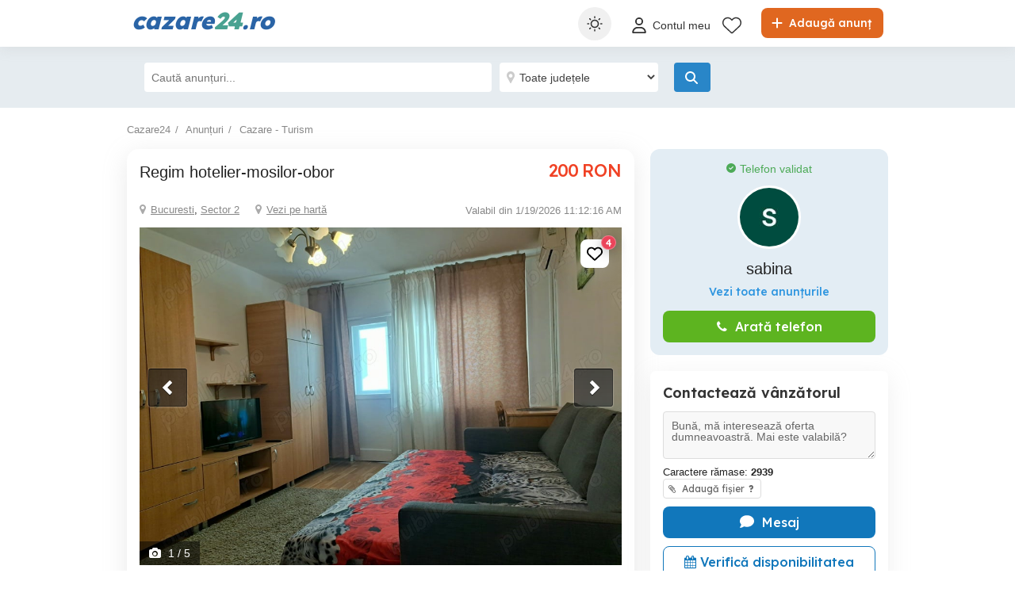

--- FILE ---
content_type: text/html; charset=utf-8
request_url: https://www.google.com/recaptcha/api2/anchor?ar=1&k=6Lfx7NoUAAAAAF381o6ODa2uMyzOTI1HAXcQ9I3X&co=aHR0cHM6Ly93d3cuY2F6YXJlMjQucm86NDQz&hl=en&v=PoyoqOPhxBO7pBk68S4YbpHZ&size=invisible&anchor-ms=20000&execute-ms=30000&cb=my623my1v9qw
body_size: 48733
content:
<!DOCTYPE HTML><html dir="ltr" lang="en"><head><meta http-equiv="Content-Type" content="text/html; charset=UTF-8">
<meta http-equiv="X-UA-Compatible" content="IE=edge">
<title>reCAPTCHA</title>
<style type="text/css">
/* cyrillic-ext */
@font-face {
  font-family: 'Roboto';
  font-style: normal;
  font-weight: 400;
  font-stretch: 100%;
  src: url(//fonts.gstatic.com/s/roboto/v48/KFO7CnqEu92Fr1ME7kSn66aGLdTylUAMa3GUBHMdazTgWw.woff2) format('woff2');
  unicode-range: U+0460-052F, U+1C80-1C8A, U+20B4, U+2DE0-2DFF, U+A640-A69F, U+FE2E-FE2F;
}
/* cyrillic */
@font-face {
  font-family: 'Roboto';
  font-style: normal;
  font-weight: 400;
  font-stretch: 100%;
  src: url(//fonts.gstatic.com/s/roboto/v48/KFO7CnqEu92Fr1ME7kSn66aGLdTylUAMa3iUBHMdazTgWw.woff2) format('woff2');
  unicode-range: U+0301, U+0400-045F, U+0490-0491, U+04B0-04B1, U+2116;
}
/* greek-ext */
@font-face {
  font-family: 'Roboto';
  font-style: normal;
  font-weight: 400;
  font-stretch: 100%;
  src: url(//fonts.gstatic.com/s/roboto/v48/KFO7CnqEu92Fr1ME7kSn66aGLdTylUAMa3CUBHMdazTgWw.woff2) format('woff2');
  unicode-range: U+1F00-1FFF;
}
/* greek */
@font-face {
  font-family: 'Roboto';
  font-style: normal;
  font-weight: 400;
  font-stretch: 100%;
  src: url(//fonts.gstatic.com/s/roboto/v48/KFO7CnqEu92Fr1ME7kSn66aGLdTylUAMa3-UBHMdazTgWw.woff2) format('woff2');
  unicode-range: U+0370-0377, U+037A-037F, U+0384-038A, U+038C, U+038E-03A1, U+03A3-03FF;
}
/* math */
@font-face {
  font-family: 'Roboto';
  font-style: normal;
  font-weight: 400;
  font-stretch: 100%;
  src: url(//fonts.gstatic.com/s/roboto/v48/KFO7CnqEu92Fr1ME7kSn66aGLdTylUAMawCUBHMdazTgWw.woff2) format('woff2');
  unicode-range: U+0302-0303, U+0305, U+0307-0308, U+0310, U+0312, U+0315, U+031A, U+0326-0327, U+032C, U+032F-0330, U+0332-0333, U+0338, U+033A, U+0346, U+034D, U+0391-03A1, U+03A3-03A9, U+03B1-03C9, U+03D1, U+03D5-03D6, U+03F0-03F1, U+03F4-03F5, U+2016-2017, U+2034-2038, U+203C, U+2040, U+2043, U+2047, U+2050, U+2057, U+205F, U+2070-2071, U+2074-208E, U+2090-209C, U+20D0-20DC, U+20E1, U+20E5-20EF, U+2100-2112, U+2114-2115, U+2117-2121, U+2123-214F, U+2190, U+2192, U+2194-21AE, U+21B0-21E5, U+21F1-21F2, U+21F4-2211, U+2213-2214, U+2216-22FF, U+2308-230B, U+2310, U+2319, U+231C-2321, U+2336-237A, U+237C, U+2395, U+239B-23B7, U+23D0, U+23DC-23E1, U+2474-2475, U+25AF, U+25B3, U+25B7, U+25BD, U+25C1, U+25CA, U+25CC, U+25FB, U+266D-266F, U+27C0-27FF, U+2900-2AFF, U+2B0E-2B11, U+2B30-2B4C, U+2BFE, U+3030, U+FF5B, U+FF5D, U+1D400-1D7FF, U+1EE00-1EEFF;
}
/* symbols */
@font-face {
  font-family: 'Roboto';
  font-style: normal;
  font-weight: 400;
  font-stretch: 100%;
  src: url(//fonts.gstatic.com/s/roboto/v48/KFO7CnqEu92Fr1ME7kSn66aGLdTylUAMaxKUBHMdazTgWw.woff2) format('woff2');
  unicode-range: U+0001-000C, U+000E-001F, U+007F-009F, U+20DD-20E0, U+20E2-20E4, U+2150-218F, U+2190, U+2192, U+2194-2199, U+21AF, U+21E6-21F0, U+21F3, U+2218-2219, U+2299, U+22C4-22C6, U+2300-243F, U+2440-244A, U+2460-24FF, U+25A0-27BF, U+2800-28FF, U+2921-2922, U+2981, U+29BF, U+29EB, U+2B00-2BFF, U+4DC0-4DFF, U+FFF9-FFFB, U+10140-1018E, U+10190-1019C, U+101A0, U+101D0-101FD, U+102E0-102FB, U+10E60-10E7E, U+1D2C0-1D2D3, U+1D2E0-1D37F, U+1F000-1F0FF, U+1F100-1F1AD, U+1F1E6-1F1FF, U+1F30D-1F30F, U+1F315, U+1F31C, U+1F31E, U+1F320-1F32C, U+1F336, U+1F378, U+1F37D, U+1F382, U+1F393-1F39F, U+1F3A7-1F3A8, U+1F3AC-1F3AF, U+1F3C2, U+1F3C4-1F3C6, U+1F3CA-1F3CE, U+1F3D4-1F3E0, U+1F3ED, U+1F3F1-1F3F3, U+1F3F5-1F3F7, U+1F408, U+1F415, U+1F41F, U+1F426, U+1F43F, U+1F441-1F442, U+1F444, U+1F446-1F449, U+1F44C-1F44E, U+1F453, U+1F46A, U+1F47D, U+1F4A3, U+1F4B0, U+1F4B3, U+1F4B9, U+1F4BB, U+1F4BF, U+1F4C8-1F4CB, U+1F4D6, U+1F4DA, U+1F4DF, U+1F4E3-1F4E6, U+1F4EA-1F4ED, U+1F4F7, U+1F4F9-1F4FB, U+1F4FD-1F4FE, U+1F503, U+1F507-1F50B, U+1F50D, U+1F512-1F513, U+1F53E-1F54A, U+1F54F-1F5FA, U+1F610, U+1F650-1F67F, U+1F687, U+1F68D, U+1F691, U+1F694, U+1F698, U+1F6AD, U+1F6B2, U+1F6B9-1F6BA, U+1F6BC, U+1F6C6-1F6CF, U+1F6D3-1F6D7, U+1F6E0-1F6EA, U+1F6F0-1F6F3, U+1F6F7-1F6FC, U+1F700-1F7FF, U+1F800-1F80B, U+1F810-1F847, U+1F850-1F859, U+1F860-1F887, U+1F890-1F8AD, U+1F8B0-1F8BB, U+1F8C0-1F8C1, U+1F900-1F90B, U+1F93B, U+1F946, U+1F984, U+1F996, U+1F9E9, U+1FA00-1FA6F, U+1FA70-1FA7C, U+1FA80-1FA89, U+1FA8F-1FAC6, U+1FACE-1FADC, U+1FADF-1FAE9, U+1FAF0-1FAF8, U+1FB00-1FBFF;
}
/* vietnamese */
@font-face {
  font-family: 'Roboto';
  font-style: normal;
  font-weight: 400;
  font-stretch: 100%;
  src: url(//fonts.gstatic.com/s/roboto/v48/KFO7CnqEu92Fr1ME7kSn66aGLdTylUAMa3OUBHMdazTgWw.woff2) format('woff2');
  unicode-range: U+0102-0103, U+0110-0111, U+0128-0129, U+0168-0169, U+01A0-01A1, U+01AF-01B0, U+0300-0301, U+0303-0304, U+0308-0309, U+0323, U+0329, U+1EA0-1EF9, U+20AB;
}
/* latin-ext */
@font-face {
  font-family: 'Roboto';
  font-style: normal;
  font-weight: 400;
  font-stretch: 100%;
  src: url(//fonts.gstatic.com/s/roboto/v48/KFO7CnqEu92Fr1ME7kSn66aGLdTylUAMa3KUBHMdazTgWw.woff2) format('woff2');
  unicode-range: U+0100-02BA, U+02BD-02C5, U+02C7-02CC, U+02CE-02D7, U+02DD-02FF, U+0304, U+0308, U+0329, U+1D00-1DBF, U+1E00-1E9F, U+1EF2-1EFF, U+2020, U+20A0-20AB, U+20AD-20C0, U+2113, U+2C60-2C7F, U+A720-A7FF;
}
/* latin */
@font-face {
  font-family: 'Roboto';
  font-style: normal;
  font-weight: 400;
  font-stretch: 100%;
  src: url(//fonts.gstatic.com/s/roboto/v48/KFO7CnqEu92Fr1ME7kSn66aGLdTylUAMa3yUBHMdazQ.woff2) format('woff2');
  unicode-range: U+0000-00FF, U+0131, U+0152-0153, U+02BB-02BC, U+02C6, U+02DA, U+02DC, U+0304, U+0308, U+0329, U+2000-206F, U+20AC, U+2122, U+2191, U+2193, U+2212, U+2215, U+FEFF, U+FFFD;
}
/* cyrillic-ext */
@font-face {
  font-family: 'Roboto';
  font-style: normal;
  font-weight: 500;
  font-stretch: 100%;
  src: url(//fonts.gstatic.com/s/roboto/v48/KFO7CnqEu92Fr1ME7kSn66aGLdTylUAMa3GUBHMdazTgWw.woff2) format('woff2');
  unicode-range: U+0460-052F, U+1C80-1C8A, U+20B4, U+2DE0-2DFF, U+A640-A69F, U+FE2E-FE2F;
}
/* cyrillic */
@font-face {
  font-family: 'Roboto';
  font-style: normal;
  font-weight: 500;
  font-stretch: 100%;
  src: url(//fonts.gstatic.com/s/roboto/v48/KFO7CnqEu92Fr1ME7kSn66aGLdTylUAMa3iUBHMdazTgWw.woff2) format('woff2');
  unicode-range: U+0301, U+0400-045F, U+0490-0491, U+04B0-04B1, U+2116;
}
/* greek-ext */
@font-face {
  font-family: 'Roboto';
  font-style: normal;
  font-weight: 500;
  font-stretch: 100%;
  src: url(//fonts.gstatic.com/s/roboto/v48/KFO7CnqEu92Fr1ME7kSn66aGLdTylUAMa3CUBHMdazTgWw.woff2) format('woff2');
  unicode-range: U+1F00-1FFF;
}
/* greek */
@font-face {
  font-family: 'Roboto';
  font-style: normal;
  font-weight: 500;
  font-stretch: 100%;
  src: url(//fonts.gstatic.com/s/roboto/v48/KFO7CnqEu92Fr1ME7kSn66aGLdTylUAMa3-UBHMdazTgWw.woff2) format('woff2');
  unicode-range: U+0370-0377, U+037A-037F, U+0384-038A, U+038C, U+038E-03A1, U+03A3-03FF;
}
/* math */
@font-face {
  font-family: 'Roboto';
  font-style: normal;
  font-weight: 500;
  font-stretch: 100%;
  src: url(//fonts.gstatic.com/s/roboto/v48/KFO7CnqEu92Fr1ME7kSn66aGLdTylUAMawCUBHMdazTgWw.woff2) format('woff2');
  unicode-range: U+0302-0303, U+0305, U+0307-0308, U+0310, U+0312, U+0315, U+031A, U+0326-0327, U+032C, U+032F-0330, U+0332-0333, U+0338, U+033A, U+0346, U+034D, U+0391-03A1, U+03A3-03A9, U+03B1-03C9, U+03D1, U+03D5-03D6, U+03F0-03F1, U+03F4-03F5, U+2016-2017, U+2034-2038, U+203C, U+2040, U+2043, U+2047, U+2050, U+2057, U+205F, U+2070-2071, U+2074-208E, U+2090-209C, U+20D0-20DC, U+20E1, U+20E5-20EF, U+2100-2112, U+2114-2115, U+2117-2121, U+2123-214F, U+2190, U+2192, U+2194-21AE, U+21B0-21E5, U+21F1-21F2, U+21F4-2211, U+2213-2214, U+2216-22FF, U+2308-230B, U+2310, U+2319, U+231C-2321, U+2336-237A, U+237C, U+2395, U+239B-23B7, U+23D0, U+23DC-23E1, U+2474-2475, U+25AF, U+25B3, U+25B7, U+25BD, U+25C1, U+25CA, U+25CC, U+25FB, U+266D-266F, U+27C0-27FF, U+2900-2AFF, U+2B0E-2B11, U+2B30-2B4C, U+2BFE, U+3030, U+FF5B, U+FF5D, U+1D400-1D7FF, U+1EE00-1EEFF;
}
/* symbols */
@font-face {
  font-family: 'Roboto';
  font-style: normal;
  font-weight: 500;
  font-stretch: 100%;
  src: url(//fonts.gstatic.com/s/roboto/v48/KFO7CnqEu92Fr1ME7kSn66aGLdTylUAMaxKUBHMdazTgWw.woff2) format('woff2');
  unicode-range: U+0001-000C, U+000E-001F, U+007F-009F, U+20DD-20E0, U+20E2-20E4, U+2150-218F, U+2190, U+2192, U+2194-2199, U+21AF, U+21E6-21F0, U+21F3, U+2218-2219, U+2299, U+22C4-22C6, U+2300-243F, U+2440-244A, U+2460-24FF, U+25A0-27BF, U+2800-28FF, U+2921-2922, U+2981, U+29BF, U+29EB, U+2B00-2BFF, U+4DC0-4DFF, U+FFF9-FFFB, U+10140-1018E, U+10190-1019C, U+101A0, U+101D0-101FD, U+102E0-102FB, U+10E60-10E7E, U+1D2C0-1D2D3, U+1D2E0-1D37F, U+1F000-1F0FF, U+1F100-1F1AD, U+1F1E6-1F1FF, U+1F30D-1F30F, U+1F315, U+1F31C, U+1F31E, U+1F320-1F32C, U+1F336, U+1F378, U+1F37D, U+1F382, U+1F393-1F39F, U+1F3A7-1F3A8, U+1F3AC-1F3AF, U+1F3C2, U+1F3C4-1F3C6, U+1F3CA-1F3CE, U+1F3D4-1F3E0, U+1F3ED, U+1F3F1-1F3F3, U+1F3F5-1F3F7, U+1F408, U+1F415, U+1F41F, U+1F426, U+1F43F, U+1F441-1F442, U+1F444, U+1F446-1F449, U+1F44C-1F44E, U+1F453, U+1F46A, U+1F47D, U+1F4A3, U+1F4B0, U+1F4B3, U+1F4B9, U+1F4BB, U+1F4BF, U+1F4C8-1F4CB, U+1F4D6, U+1F4DA, U+1F4DF, U+1F4E3-1F4E6, U+1F4EA-1F4ED, U+1F4F7, U+1F4F9-1F4FB, U+1F4FD-1F4FE, U+1F503, U+1F507-1F50B, U+1F50D, U+1F512-1F513, U+1F53E-1F54A, U+1F54F-1F5FA, U+1F610, U+1F650-1F67F, U+1F687, U+1F68D, U+1F691, U+1F694, U+1F698, U+1F6AD, U+1F6B2, U+1F6B9-1F6BA, U+1F6BC, U+1F6C6-1F6CF, U+1F6D3-1F6D7, U+1F6E0-1F6EA, U+1F6F0-1F6F3, U+1F6F7-1F6FC, U+1F700-1F7FF, U+1F800-1F80B, U+1F810-1F847, U+1F850-1F859, U+1F860-1F887, U+1F890-1F8AD, U+1F8B0-1F8BB, U+1F8C0-1F8C1, U+1F900-1F90B, U+1F93B, U+1F946, U+1F984, U+1F996, U+1F9E9, U+1FA00-1FA6F, U+1FA70-1FA7C, U+1FA80-1FA89, U+1FA8F-1FAC6, U+1FACE-1FADC, U+1FADF-1FAE9, U+1FAF0-1FAF8, U+1FB00-1FBFF;
}
/* vietnamese */
@font-face {
  font-family: 'Roboto';
  font-style: normal;
  font-weight: 500;
  font-stretch: 100%;
  src: url(//fonts.gstatic.com/s/roboto/v48/KFO7CnqEu92Fr1ME7kSn66aGLdTylUAMa3OUBHMdazTgWw.woff2) format('woff2');
  unicode-range: U+0102-0103, U+0110-0111, U+0128-0129, U+0168-0169, U+01A0-01A1, U+01AF-01B0, U+0300-0301, U+0303-0304, U+0308-0309, U+0323, U+0329, U+1EA0-1EF9, U+20AB;
}
/* latin-ext */
@font-face {
  font-family: 'Roboto';
  font-style: normal;
  font-weight: 500;
  font-stretch: 100%;
  src: url(//fonts.gstatic.com/s/roboto/v48/KFO7CnqEu92Fr1ME7kSn66aGLdTylUAMa3KUBHMdazTgWw.woff2) format('woff2');
  unicode-range: U+0100-02BA, U+02BD-02C5, U+02C7-02CC, U+02CE-02D7, U+02DD-02FF, U+0304, U+0308, U+0329, U+1D00-1DBF, U+1E00-1E9F, U+1EF2-1EFF, U+2020, U+20A0-20AB, U+20AD-20C0, U+2113, U+2C60-2C7F, U+A720-A7FF;
}
/* latin */
@font-face {
  font-family: 'Roboto';
  font-style: normal;
  font-weight: 500;
  font-stretch: 100%;
  src: url(//fonts.gstatic.com/s/roboto/v48/KFO7CnqEu92Fr1ME7kSn66aGLdTylUAMa3yUBHMdazQ.woff2) format('woff2');
  unicode-range: U+0000-00FF, U+0131, U+0152-0153, U+02BB-02BC, U+02C6, U+02DA, U+02DC, U+0304, U+0308, U+0329, U+2000-206F, U+20AC, U+2122, U+2191, U+2193, U+2212, U+2215, U+FEFF, U+FFFD;
}
/* cyrillic-ext */
@font-face {
  font-family: 'Roboto';
  font-style: normal;
  font-weight: 900;
  font-stretch: 100%;
  src: url(//fonts.gstatic.com/s/roboto/v48/KFO7CnqEu92Fr1ME7kSn66aGLdTylUAMa3GUBHMdazTgWw.woff2) format('woff2');
  unicode-range: U+0460-052F, U+1C80-1C8A, U+20B4, U+2DE0-2DFF, U+A640-A69F, U+FE2E-FE2F;
}
/* cyrillic */
@font-face {
  font-family: 'Roboto';
  font-style: normal;
  font-weight: 900;
  font-stretch: 100%;
  src: url(//fonts.gstatic.com/s/roboto/v48/KFO7CnqEu92Fr1ME7kSn66aGLdTylUAMa3iUBHMdazTgWw.woff2) format('woff2');
  unicode-range: U+0301, U+0400-045F, U+0490-0491, U+04B0-04B1, U+2116;
}
/* greek-ext */
@font-face {
  font-family: 'Roboto';
  font-style: normal;
  font-weight: 900;
  font-stretch: 100%;
  src: url(//fonts.gstatic.com/s/roboto/v48/KFO7CnqEu92Fr1ME7kSn66aGLdTylUAMa3CUBHMdazTgWw.woff2) format('woff2');
  unicode-range: U+1F00-1FFF;
}
/* greek */
@font-face {
  font-family: 'Roboto';
  font-style: normal;
  font-weight: 900;
  font-stretch: 100%;
  src: url(//fonts.gstatic.com/s/roboto/v48/KFO7CnqEu92Fr1ME7kSn66aGLdTylUAMa3-UBHMdazTgWw.woff2) format('woff2');
  unicode-range: U+0370-0377, U+037A-037F, U+0384-038A, U+038C, U+038E-03A1, U+03A3-03FF;
}
/* math */
@font-face {
  font-family: 'Roboto';
  font-style: normal;
  font-weight: 900;
  font-stretch: 100%;
  src: url(//fonts.gstatic.com/s/roboto/v48/KFO7CnqEu92Fr1ME7kSn66aGLdTylUAMawCUBHMdazTgWw.woff2) format('woff2');
  unicode-range: U+0302-0303, U+0305, U+0307-0308, U+0310, U+0312, U+0315, U+031A, U+0326-0327, U+032C, U+032F-0330, U+0332-0333, U+0338, U+033A, U+0346, U+034D, U+0391-03A1, U+03A3-03A9, U+03B1-03C9, U+03D1, U+03D5-03D6, U+03F0-03F1, U+03F4-03F5, U+2016-2017, U+2034-2038, U+203C, U+2040, U+2043, U+2047, U+2050, U+2057, U+205F, U+2070-2071, U+2074-208E, U+2090-209C, U+20D0-20DC, U+20E1, U+20E5-20EF, U+2100-2112, U+2114-2115, U+2117-2121, U+2123-214F, U+2190, U+2192, U+2194-21AE, U+21B0-21E5, U+21F1-21F2, U+21F4-2211, U+2213-2214, U+2216-22FF, U+2308-230B, U+2310, U+2319, U+231C-2321, U+2336-237A, U+237C, U+2395, U+239B-23B7, U+23D0, U+23DC-23E1, U+2474-2475, U+25AF, U+25B3, U+25B7, U+25BD, U+25C1, U+25CA, U+25CC, U+25FB, U+266D-266F, U+27C0-27FF, U+2900-2AFF, U+2B0E-2B11, U+2B30-2B4C, U+2BFE, U+3030, U+FF5B, U+FF5D, U+1D400-1D7FF, U+1EE00-1EEFF;
}
/* symbols */
@font-face {
  font-family: 'Roboto';
  font-style: normal;
  font-weight: 900;
  font-stretch: 100%;
  src: url(//fonts.gstatic.com/s/roboto/v48/KFO7CnqEu92Fr1ME7kSn66aGLdTylUAMaxKUBHMdazTgWw.woff2) format('woff2');
  unicode-range: U+0001-000C, U+000E-001F, U+007F-009F, U+20DD-20E0, U+20E2-20E4, U+2150-218F, U+2190, U+2192, U+2194-2199, U+21AF, U+21E6-21F0, U+21F3, U+2218-2219, U+2299, U+22C4-22C6, U+2300-243F, U+2440-244A, U+2460-24FF, U+25A0-27BF, U+2800-28FF, U+2921-2922, U+2981, U+29BF, U+29EB, U+2B00-2BFF, U+4DC0-4DFF, U+FFF9-FFFB, U+10140-1018E, U+10190-1019C, U+101A0, U+101D0-101FD, U+102E0-102FB, U+10E60-10E7E, U+1D2C0-1D2D3, U+1D2E0-1D37F, U+1F000-1F0FF, U+1F100-1F1AD, U+1F1E6-1F1FF, U+1F30D-1F30F, U+1F315, U+1F31C, U+1F31E, U+1F320-1F32C, U+1F336, U+1F378, U+1F37D, U+1F382, U+1F393-1F39F, U+1F3A7-1F3A8, U+1F3AC-1F3AF, U+1F3C2, U+1F3C4-1F3C6, U+1F3CA-1F3CE, U+1F3D4-1F3E0, U+1F3ED, U+1F3F1-1F3F3, U+1F3F5-1F3F7, U+1F408, U+1F415, U+1F41F, U+1F426, U+1F43F, U+1F441-1F442, U+1F444, U+1F446-1F449, U+1F44C-1F44E, U+1F453, U+1F46A, U+1F47D, U+1F4A3, U+1F4B0, U+1F4B3, U+1F4B9, U+1F4BB, U+1F4BF, U+1F4C8-1F4CB, U+1F4D6, U+1F4DA, U+1F4DF, U+1F4E3-1F4E6, U+1F4EA-1F4ED, U+1F4F7, U+1F4F9-1F4FB, U+1F4FD-1F4FE, U+1F503, U+1F507-1F50B, U+1F50D, U+1F512-1F513, U+1F53E-1F54A, U+1F54F-1F5FA, U+1F610, U+1F650-1F67F, U+1F687, U+1F68D, U+1F691, U+1F694, U+1F698, U+1F6AD, U+1F6B2, U+1F6B9-1F6BA, U+1F6BC, U+1F6C6-1F6CF, U+1F6D3-1F6D7, U+1F6E0-1F6EA, U+1F6F0-1F6F3, U+1F6F7-1F6FC, U+1F700-1F7FF, U+1F800-1F80B, U+1F810-1F847, U+1F850-1F859, U+1F860-1F887, U+1F890-1F8AD, U+1F8B0-1F8BB, U+1F8C0-1F8C1, U+1F900-1F90B, U+1F93B, U+1F946, U+1F984, U+1F996, U+1F9E9, U+1FA00-1FA6F, U+1FA70-1FA7C, U+1FA80-1FA89, U+1FA8F-1FAC6, U+1FACE-1FADC, U+1FADF-1FAE9, U+1FAF0-1FAF8, U+1FB00-1FBFF;
}
/* vietnamese */
@font-face {
  font-family: 'Roboto';
  font-style: normal;
  font-weight: 900;
  font-stretch: 100%;
  src: url(//fonts.gstatic.com/s/roboto/v48/KFO7CnqEu92Fr1ME7kSn66aGLdTylUAMa3OUBHMdazTgWw.woff2) format('woff2');
  unicode-range: U+0102-0103, U+0110-0111, U+0128-0129, U+0168-0169, U+01A0-01A1, U+01AF-01B0, U+0300-0301, U+0303-0304, U+0308-0309, U+0323, U+0329, U+1EA0-1EF9, U+20AB;
}
/* latin-ext */
@font-face {
  font-family: 'Roboto';
  font-style: normal;
  font-weight: 900;
  font-stretch: 100%;
  src: url(//fonts.gstatic.com/s/roboto/v48/KFO7CnqEu92Fr1ME7kSn66aGLdTylUAMa3KUBHMdazTgWw.woff2) format('woff2');
  unicode-range: U+0100-02BA, U+02BD-02C5, U+02C7-02CC, U+02CE-02D7, U+02DD-02FF, U+0304, U+0308, U+0329, U+1D00-1DBF, U+1E00-1E9F, U+1EF2-1EFF, U+2020, U+20A0-20AB, U+20AD-20C0, U+2113, U+2C60-2C7F, U+A720-A7FF;
}
/* latin */
@font-face {
  font-family: 'Roboto';
  font-style: normal;
  font-weight: 900;
  font-stretch: 100%;
  src: url(//fonts.gstatic.com/s/roboto/v48/KFO7CnqEu92Fr1ME7kSn66aGLdTylUAMa3yUBHMdazQ.woff2) format('woff2');
  unicode-range: U+0000-00FF, U+0131, U+0152-0153, U+02BB-02BC, U+02C6, U+02DA, U+02DC, U+0304, U+0308, U+0329, U+2000-206F, U+20AC, U+2122, U+2191, U+2193, U+2212, U+2215, U+FEFF, U+FFFD;
}

</style>
<link rel="stylesheet" type="text/css" href="https://www.gstatic.com/recaptcha/releases/PoyoqOPhxBO7pBk68S4YbpHZ/styles__ltr.css">
<script nonce="-68etp5M7DAa8tqPIEPUmQ" type="text/javascript">window['__recaptcha_api'] = 'https://www.google.com/recaptcha/api2/';</script>
<script type="text/javascript" src="https://www.gstatic.com/recaptcha/releases/PoyoqOPhxBO7pBk68S4YbpHZ/recaptcha__en.js" nonce="-68etp5M7DAa8tqPIEPUmQ">
      
    </script></head>
<body><div id="rc-anchor-alert" class="rc-anchor-alert"></div>
<input type="hidden" id="recaptcha-token" value="[base64]">
<script type="text/javascript" nonce="-68etp5M7DAa8tqPIEPUmQ">
      recaptcha.anchor.Main.init("[\x22ainput\x22,[\x22bgdata\x22,\x22\x22,\[base64]/[base64]/[base64]/bmV3IHJbeF0oY1swXSk6RT09Mj9uZXcgclt4XShjWzBdLGNbMV0pOkU9PTM/bmV3IHJbeF0oY1swXSxjWzFdLGNbMl0pOkU9PTQ/[base64]/[base64]/[base64]/[base64]/[base64]/[base64]/[base64]/[base64]\x22,\[base64]\x22,\x22wqvDrMKYwpPDnsKDbyktwoB/P8OrwoPDjsKaCsKuHsKGw4Z1w5lFwo/DukXCr8K+KX4WU0PDuWvCmW4+Z1hXRnfDqD7Dv1zDscObRgY8YMKZwqfDnXvDiBHDm8K6wq7Cs8OgwqhXw596O2rDtHrCsSDDsQXDmRnCi8OgOMKiWcKww4zDtGkTdmDCqcOxwoRuw6tQVSfCvzoVHQZ0w4F/FxZVw4ouw4TDpMOJwod7WMKVwqthN1xfWlTDrMKMOcOlRMOtfyV3wqBpKcKNTl1DwrgYw7IPw7TDr8OVwrcyYCbDpMKQw4TDpBNAH2pcccKFHl3DoMKMwrBNYsKGX2sJGsOAeMOewo0FKHw5ccOGXnzDiz7CmMKKw73Cl8OndMOvwogQw7fDssK/BC/Cu8KoasOpfAJMWcOHCHHCoxUew6nDrQrDlGLCuBvDmibDvnMqwr3DrDHDlMOnNRkBNsKbwrpVw6Ytw7/[base64]/Cgx9LwqYpwq/[base64]/CocKAHXFTGSMId8O1DGvChh55Uh1OBzTDnBHCq8OnOEU5w45gCMORLcKtX8O3woJPwoXDulFRLhrCtBhbTTVww4ZLYxHCqMO1IFjCsnNHwoULMyAyw53DpcOCw4jCksOew51Ww5bCjghywqHDj8O2w5PCrsOBSTBjBMOgejHCgcKdaMOpLifCoz4uw6/CssOqw57Dh8Kpw4IVcsOzCCHDqsOQw5s1w6XDvynDqsOPfcOpP8ONf8KmQUtjw5JWC8O0F3HDmsO5RCLCvlPDry4/ZsOOw6gCwqd5wp9Yw61ywpdiw7xOMFwfwpBLw6ByVVDDuMKLDcKWecKMBcKVQMOkWXjDtiAWw4xAWQnCgcOtGVcUSsKQWSzCpsOYa8OSwrvDmcKPWAPDsMKLHhvCoMO5wrfCqcOAwpMZVMK2wqkwFivCrSjChG/[base64]/Cp8OtwrDCqMOWwq3ClncSO8KCw5MGWDPCv8O2w4kZOx4Fw5fCkcK/F8KJw6NiXD/CgcKKwpENwrtmZsK6w7HDmcOCwrHCtsOtSmzDuXZEC0/[base64]/[base64]/Do8K6wqzDmcODw75BwqzCv3REBMOow5V7woZPw5ZYw7vChcKZA8K3wrfDgsKLbE41ZQXDu2NpB8KgwronT0cjbm7DpFHDmMKBw5wHF8Knw5g5SMOGw6TDocKrVcKOwrZCwrhcwp3CgXTCpy/DusOfI8KRVcKlwqTDqE1mQ08fwrDChMOzfMOdwoATG8OHVwjCiMKwwpbCgDbCq8KIw6bChcO1PsO9WBpLT8KhFQcPwqFvw7HDlj5owqZTw4MTZCXDm8KTw5JLOcK0wr/CrwxAd8OUw47DjlXCmgUXw7k7wpAOMMKBe3ITwqrDj8OyP1d8w4wWw5HDgDtmw63CljU0WyfCjh1ATcKmw5zDt2FrJMOJWXYILMOgPgMEw7TCncKfJx/DvcO0wqTDtitZwq/DjMOjw4gVw5rDhMOxEMO5Kw5GwrnCtCfDq306woPCgDlawrjDhcKUT2wQF8OABh0Uf1TDr8O8ZMKmwqPCncKmaGpgwqR/CsOWdsO5C8OMIsOWFMOKwoHCqMOfCCfCnxUgw5nCh8KLRsK8w6pdw6nDicO/JB1oYcOMw5vCkMOrbBAscsKvwpZlwpDDqXLDlcK/[base64]/[base64]/Dn8Ozw7PDu8OpEcKUwr/Dr8O/BMKjw6jDv8OXNsKZwrFWTMO3wpLCl8OsJsO+JcO4Ww/CtmsOw4l/[base64]/[base64]/Cr8OcwrQ7RMOmT3/DvzvCuMOFCFrCnjzCrj0DGsO3ckN7X2zDnMOzw7k4wpUof8OMw5XCuF3DpMOVwpsNwrfCnSXDoQchMRnCqg4FWsK8NcK2FcOpfMOsZsOWS3vDo8KbN8Oww5PDvMOlOsKLw59IAW/Cny7DiB7CvsOvw5l9EEfCuSfCokUtw49Hw6wAw6FfNzZbwrMfaMOMw5N4w7N6AF7CkMKcwq/DhcO9wocTZBvDuyQ2A8KwX8O3w5cUwqvCr8OVFsOYw6rDs17DnTXCpm7ClGPDscKQIGPDghlTHFLCoMOFwpjDn8KQwqfCpcO9worDqBhYf3hPwovCrxhvUVEfOlsvX8OWwq7DlhUhwp3DuhlxwrdyTMKrPsO7w7XCnMOjVC3DuMKlS3Iiwo7Ck8OrYCIHw6dSfcOMwr/DmMOFwpsvw7tVw4XCk8KXKcOmB2kYP8OMwpsKw6rClcKCTsOFwpvDlkPCrMKfU8KkU8KQw7Jowp/DqWZ9w4DDssOSw4jDkH3ChMOgdMKWIWxsHzwWXzd9w45QW8KrOsKsw6DCisOYwqnDiynDrMO0LkrCvRjCmsORwp9mMx8Aw7NEwoIYw7bCk8OUwp3DvsKXcsKVFXs/wq8sw7xVw4NOw5/DvsOLUwnCt8KQRWTCgS7CsxvDnsORwo/Cm8OAUsOzTsOYw5oHEMOlOsK4w6c9fnXDoW/CgsOlwpfCmgUHNcK3w64gYUEIeQUnw5zCtXbCgD8mLGHCtFTDnsKuwpbDncKTwoDDrG1rwrnDomfDg8Oew4TDmGVPw5hGDMOywpXCq1s6w4LDs8KYwoMuwrzDil3Cq2PDuj/CssO5wq3DnADDm8KMesOwRhzDrsO/S8KoFnp2MsKHZ8Otw7LDtMKqMcKgwofDjcKDccObw6M/w6bDjsKSw7FELHrCgsOSw4teYMOsY3HCs8OXPBzCoiMSb8OMNE/[base64]/DnsKZwrnCkMOKw4kzwobCoARgw5Z8wplGw68WWAzCj8K3wok+w6Z5MwUiwqwCK8Ojw6/[base64]/AhEKwoTDkMKiGsKUw5/DqBoVAMKQQ8KHw77CtFInWnzCgRsSfcKEG8Otw7hPFkPCgcOwB350BBppHzdEDsK1NGPDgm7CqkAuwqjDkVJwwoF2wq3CjG/[base64]/ESjCncK2SMKYMG/DgTgdwrrDhiTDuSpRwpHCh8K6PsKPGA3ChcKvw48yCMOXwqvDqSshwo80AMOOasONw5DDgMOEGMKnwpRCIMOEPMONG0kvwrjDrwrCsTLDim/DmF/Ctjg7Z209QAlbw7nDpcO2wp1hUcO6QsKGw7vDk1DCo8KSwrAnOcOlTmdYw4c/w6g8LcO+CiMjw7EOFMK0b8ObWh/CjkJHUcOzC0PDsRFmD8OpdsOFwo5UGsOSecOQQcOvw4sRQi4JNx7CkFPDkxfCtWY2FEHCusOxw6rDk8OrZTfDoDDCicOWw5/DqyrDm8Ojw5B6cwbCmExPJV3CsMKTTWptwqDCl8KgTX9PT8KvEWTDkcKRcl3Dn8KPw4lWEk1yFsOpHcKdFRl0OX3Dn3DChCcQw57Dl8OWwoZubi3CtHx3EsKpw6TCsA/CoGDCncK2cMK1wpEiHsK1IChbw7g/McOELhZjwrLDukluWWJWw53Di2APwoQzwrMmVlxdXsKAw7tlwp1jUMKuw7siN8KIXMKmChjDiMO2ZRdqw4nCp8OgYitdN3bDlcO+w7EhIW45wpA+wobDgcKHX8O8w6ETw6nDt0DDr8KHw4DDv8OlfMKcA8Khw6jDo8O+U8O/UcO1wo/ChjzCu2zDtnUICw/[base64]/CrkDDlnVQaCDClsOyw6DDjhQbZG06e8KWwrcJwqkfw5/[base64]/TGJSE8KDwrPCsHo3XgBMwqHCt8OWDsOMwq7DmVfDr2rCksO7wrcGeBVYw5QKEsKGG8OYw5PCrHokZcKuwr9rd8OBwr/DjUzDo2/[base64]/w7lSDG3Dripaw4lES1vCqg3DocOyel9pVcKOB8KHwpHDpGVww7LChC7DowPDg8OSwoQibl/Cg8K1dwl8wqojwqkrw57CnMKZehl/wpDCjMKZw5w6c1DDssO2w7zCm2spw6nDn8KqJzhOZMKhOMOfw4nClB3DtMOUw5vCh8OWA8OsacKQIsOkw43CoWDDnkx3w4jCp3puCwtcwoZ6d3MvwobCpmjDkcKzU8OOdMOJeMOewqXCiMKAVcO/[base64]/CpcOZQRFcMcOaPcOoTSTCnUrCvsOrw7NDHXbChyNMwqM2NMOdfmdnwpvDs8KVIcKUwrnCmVhWCMK1fGwbcMKpAgHDh8KVR1PDlcKHwolAb8Ofw4TCocOvI1ckeTXDpQcuacKxNDrCrMO5wpPCi8OSOsKRw4U8KsK/DcOGaWxJJDrDkFVKw78Rw4HDj8OlXsKCdMOfASFsaEbCkxgvwpDCq1LDsX9jUHo0w5RZdcKzw5MBTjnCl8OSR8K8Q8OlEMKLQF9gSgbDp2zDnMOGdMKebcKpw7PDuQHCgMKPbSsTUhLCj8K4XxsCJ0oNOcKLw4/[base64]/DnsOjw79gYibDicO8w5TDpTByV8OEwpxXw61Xw4MiwrjCjmI1TT3CjFDDhsOuesORwrFdwqHDv8OKwrLDlMOuD3lPV3HDlUEgwqvDoCMIHMOnB8KJw4TDhMOewqrDmMKHw6YSe8Ouw6PCgMKSUsKkw5EOdsKxw4DCj8OTXsKzOhTCsT/DrsOtw65iR1g0W8KXwoHCi8KJwpQLw4kJw7oqwrBGwooQw6d5GMK7AXIjwrLCisOswqrCv8OfRD0ywrfCvMOMwqZMSQvDkcObwqccA8KfKRgPJ8KAfHtbw7pkbsO/FA9DXsKzwrByCMKcbjvCinM/w4NzwpjDr8OlwobCuyjCoMKdCMK+wr/CpsKTUwPDicKUwqzCvyDCtn09w5DDgwEAw4ISYSnDkMKKwprDhFDCqmrChsKwwrpAw6Yfw4UbwqMIwrzDmjxrM8OLbcOnw7nCvyd6wrpcwog5DMO8wrfCthzDgMKGPMOfX8KNwoXDvnzDgihywrnCtMORwoQBwoZKw5nCl8OXSC7DmE0CD2HDrD7Cmw/CtW5tLgXDqcKnKhFIwoXChl7DosKLBMKpTnZ1e8KdbcK/w73ChVvCrMK2LcO3w7rCh8KPw6JIPmvCpcKow7lhw4TDh8OBCcKacsKOwrDDo8OJwotySsO/YcKHccOcwr0Qw7V8RGBZXxXCr8KJE0XCpMOQw7Viwr7CgMOsFD/CvXFbwoHChDg5GnIJAMKfWsKiGWYcw4XDqHZnwqzChjJ2esKLcBvDscK5w5U6wr59wq8Hw5XCncK/wo/DrUHCjm0zwqxvasOZEE/Dm8K7bMOfDRnCnwE6w6nDjGrCg8ONwrnCkAJgQgPChsKqw51mV8KIwpVKwpjDvCTCggsMw4VEw54owqrDrgpCw7MCG8KBeUVmBT7DvMOLRQXCuMORwrFvwoZRw6/DtsObw6BvLsOlwqUdJBXDk8K/wrNtwrUjdsOVw4teKcO9wq7CgmHDh03Cq8Oaw5JoeHF0w712R8OnN38EwpkmEcKqw5TCg2x+O8K5RcKpJMKmFcOxbiXDk1rDqcKIesK4Ul5rw51mHSLDp8O1woE+TsK7LcKvw4/DjRDCpBLDhA9CCcKDG8KOwpjCsE/CmSZzfw3DpicRw5Jlw4xnw4nCjmDDq8ODNGHDoMOwwrZ+MsKewoTDmW7Cj8K+wrtSw4p8HcKCFsOYM8KXdMKuAsOZV0jCkmrChMO+wrDDuxHDthsVwp9ULWbDjsOyw5LDv8OxMVDDkBXDkcKgw5DDjWhaUMKywpFOw7/DnCPDsMK2wqYVw69vdmXDgEIJeQbDrsO3YcOBHMKqwpPDpiMmZcOgw5wqw6jCpWM4fsOiwqs9wonDhMKYw550wrwyNiR0w4IiEg3CssKgwpYxw5DDpR4twpUcTHh8X1bCu3ltwqPDnsK9ZsKbe8K8UxjClMKGw6nDtsO5w6ppwq5+FS/CkgHDizJfwoXDpGkhJUjDnVpLfTYcw6rDv8Kaw4F2w5LCi8ODTsO8QsKkBsKmGU0SwqrDozXClj/DoQHDqmLCmsKzPMOuDW4nC2oRE8O0w4Npw7RIZcK+wpXCr2QMFxs3wqDCnR0FJznCk39mwprCixhZL8OjMcOuwq/DjHQWw5g+w7HDgcKsw5nChxEvwq1tw7dJw4HDsUNCw7QbXggzwrcuIsOsw4rDskE9wrw8OsOzwr7Ch8Kpwq/CsHpaYEsRDCHCpcKsXj7DugZXZMO9JMKZwr0yw5jDtMO0BVhAVMKAYMO5H8Ovw4g0w6/Du8O6Y8KkLMO9w7RRVCJmw7kBwrkuUT0TWnPCqsKgT2zChMK2wp/ClTPDuMK5wqnDrwsLf0Yzw4HCqMO+Tnw+w7QYKggCGEfCjgI9wpTCmsOIAmQXXXFLw4rCvAjCmj7Cu8Kcw5/[base64]/CvHfDpGBOwp1KccOwTwtOw5wDwpfDqMOHw51NQU45w4UXQ3nDtsK3WTAxfVd6SHVgRyhkwr9rw5TCtwkwwpIHw4ACwo8lw7YMw5sDwqAww7/DgwTChkQSw7TDgEhMAwURbXs9wr5VP1VSTmnChcOMw5zDjn/DrVTDjy/CkCM1CFx2e8OKwpHDpTBffcKIw71EwoLDs8OTw7BGwr1CBsKMfsKNPw/CicK4w4JQB8Ksw4Egwr7CmzLDiMOeZQ/[base64]/Co1YKcnoWwpHCrXHDtcKAJ2/[base64]/DocO3FktUw4/DgcOxw74uwqXDtGPDmHXCr2LCom8oOVfCuMKqw79NeMKoPj98wq8/w4o2wprDlA4vHcOBw6vDicK+wrjDv8KCOcKuBcO6AcOgSsKjGMKfwo7CmMOuf8KoWUZDwq7CgsOvNcKWQcO3Zj7DvRXCvsOFw4rDgcO2ZwlXw6/DkMOuwqZ3w43ChMOgwovClcKgIlTDq0zCp3fCvXbCvMK1L0jDuG4hGsOEw6wvH8O/W8Ojw7kUw6HDoX3DtkUgw5DCp8KHwpYBWsOuMjMVOsOSNHfCkhjDqMO/[base64]/wqp4ecOUb2swwrXCpDgdVsKDwq/DkQw2EilAw6bDrsOmBMOTw6fCtyZzNMKIZG3CsGXCkGJZw6IiNsKrecO2wr7Do2XDqkZEMMO/wrU6XcO3w6fCp8KiwoZUA1shwrbCvcOWYgZUch/CiEkZfcOJLMKnK00Ow4HDuQ7CpMKEN8OrB8KgP8KLF8OPbcOUw6BMw5ZcfRjDll5EMH/DinbDqwMgw5IVJTAwQwEsaBLCjsONQsOpKMKnwoTDsQ3CrQnDmMOkwr3CmnpswpXDnMOuw4o8ecKYTsOMw6jCpgjChlPDkQtMOcKtTGrDjyhdIcOqw6kww7x4Z8KUbm8cwovChmFLWAIbwoHDpcKZPirCvsORwofDk8OFw4wbJltiwpTDvsK/[base64]/[base64]/DjVDCiWLCvhBoLcK3RsKyYcKpZMKZw4JhV8K3SEljwoVTJMKHw5vDjA4RHG93fFg6w5LDrcKyw70SecOpIghOcwAgWcKcOhF+cSJPKVdVwoYSRcO1wq0AwrrCqsO7wo5XSQYaE8Kgw4dXwqTDmMKsbcOTRsOdw7/Ci8KdB3hewpjCn8KmOcKfdcKKwpzChMOKw6hEZUwWW8OcWh9wEFdyw5XDqMKtcUZzDF9sPcOnwrBPw6omw7YKwr4tw4/Dq0AoKcOFw747dsOUwrnDvzwew6vDiXjCscKvc37CvMK3U3JAwrN4woxnwpdPXcK3IsOKD33DssOhM8OBAhxfBsK2wrEJw4gGFMOIPCcHwofCoTFxB8KzcVPDumfCvcKmw7/[base64]/CvU7CvsK0OMOcwpJ6wrHDtH4xMlsTw6LDqVTDgMKAw6fDlGELwrcDw5p1bMOtwpDDl8OdFcK1wphww6plw78OR2tDHA3CtV/[base64]/[base64]/[base64]/[base64]/DpUESaMKAw4bDqcKtHcOmWsO0w4QiEB7CuyzDtG5aGgxZTAhLPEMrwqc2w70qwp3Dl8KxP8KTw4XCowBtGS02XMKSUHzDosKtw6zDjMK5c17Cu8O2MVvDlMKtKE/[base64]/ClMO1w6prF8KwwpYQLcKDw67DtFvCsMOUw6DCrFgdwrDCiEbCkHfCmsOeIXrDqkZrwrLCgFRiwpzDtsKrw6XChWrDosO9wpQDwpbDlEXChsK8LQcBw7rDrDXDv8KGIsKRQcOFEhPDpQ5TK8KMMMO0WxbCsMOCwpJYFCbCrWF3ZMOEw5/DnMOJQsO/[base64]/DlsKZKRE7JDDDkMOGw5I3cMOuZ8O9w7VISsKVw51lw4bCgMO4w5HDmsOGwpfCjSLDniDCqFbDjcO2SMOIS8OtbcODwozDncOIJmDClltlwpMfwpBfw5bCvcKDwrtdwojCqHg9aSc/wrUhwpHDqSPCiVF2wqDCsBouKFzDllVbwqrCtRPChcOJQn1EJcO8wr7DtMKtwqEcFsKYwrXCnR/[base64]/bHbCs8KKwpLCj8K+w7bCq8K8D8OoAgDDgcOPAMK9wogdZx/DkcO3wrELUMKMwq3DljAIXcODWsK8wrDCrMKbMSrCrMKwFMK7w6HDiy/CnRnDssObCAEbwr7DvcORfhNLw4Btw7EsHsOfwpxHH8KMwrvDiwzCmhIfL8KFw63Cj3BIw63Cgjl9woltw4k0w48NMwHDihfCgRzDu8OSZcO1MsOiw4HClsKfwrA6wo/Cs8KnGsOLw6B1w59VCxc7IhYcwqfCh8KeKBzDp8KIe8KFJcKgKVfCl8OhwobDqUQ+WwXDkcOQccOywpJiYBjDqFpNwrTDlRTCiFHDtsOaScOOZnvDlybDpE7Dm8ONwpXDssO3wofDgh8bwrTDt8KzJsOMw69tfcK0L8KGwrw/[base64]/[base64]/DmsO7M0DClzDClxdaQMOsQcOWAEpAHzDDiHc/[base64]/DtcONw65+ZXHDrcK3w5DCmMOfwptjQV3Cuw3Dm8KjeGBFUcOzBMK8wo7CisKjBEkJw5gAw4DCpMOAe8OwcsKCwqpkdAnDs247R8OGw6l2w6/DrMOFYMKTworDiSBrcWXDosKDw5TCkwPDgcKibcOWKsKEHjPDg8O8wqLCi8OJwp3DpsKoLgzDihFNwrARQMOjE8OlTD3CoCR4extVw6jCl0tcCxB4IsO0DcKbwpUiwrFxbsKAFR/DtB3DgMKzTGHDnDUjM8OewpnDqVzCpsK8w4NZB0DCjsOGwp7CrUUSw4XCqW7CmsOZwo/ChSrDsAnDucKIw4EuI8OyBsOqw4Uldw3ChFkiN8O5wrwKw7rDgXPDqB7DqsO3wrrCiGjCi8KFwp/DocKhXFB1J8K7worCncOaQkzDmFfCgcOKQGrCqMOiZMK/wpbCs2bDscOkw77Ctgd+w5hfw57Co8OiwpvCh0B5WhTDvHbDq8KyJMKgMil9IywWVcKvwoV3wqfColcjw6J5wr5pHGR7w7guOEHCtj/[base64]/Cj3ElWV3DhMOqDsKBw4xNXE3Djy47TcOJw57DvsKAw6nCiMKEwqfDqsOVDA3DuMKvdsKmwo/CszocPMOCw5vDgMKAwr3ChBjCj8O3SHVLWMKXSMK/CwoxdcOYBlzDkMKDAVcuw6kfIUBCwpvDmsORw6bDsMOqeR15wq0Fw6s1w7rDnQ8hw4NcwpfCt8KIT8O2w67Dl33Ct8KvYhtXQsOUw5rCg1ZFfynDoiLDqwtkw4rDqsOAUgLDtxMwDcORwrvDslLCgMO8wrJrwppoCW4vI1xww5rCgsKHwqtHBU/DpTnDssOXw7DDuQHDncOaBy7DrcKZOsK/S8Kbw6bChVLCpsKLw6PCiAfDmMOdw4zCq8KEw4oUwqgiaMOcExjCoMKVwoXDkHjClcOvw57DkQc0P8Onw5TDswfCun/CjMK5HkjDvinCj8OWX1PCoVowb8KowqHDrTEcUCbCrMKTw7c2VUgywp/DkxbDjVp5UlpxwpDChAkhY0FtLQbCn09Bw57DhHTChXbDt8OnwobDpl9lwq9CTsOIw4/DocKYw5zDhwEhw7dQwpXDpsOGA3InwofDqsOowq3CshjDiMO1Gxdiwo97TRM/w7HDnh02wrlbw54mf8KmN3wBwqxYCcKLw7UTc8Kqw4PDvcO0wrxJw4XCrcOZGcKRw6rCp8KRDsOAUsONw5wOwofCmgxTEwnCjDAyRgHDrsOHwrrDosO/wr7CjsOdwqTCqX9gw5nDtcOUw4vDsDwQHsOQYmsTXQjCnDTDjEXDssKASsOkOAM+JsKcw7RdScORJcKww6E4I8K5wqTDuMKPwoYoHG4OfCkIwrTDjAwhOMKIZWDDksOGR03Dgg/CgsKqw5hlw7zDk8OLwpcdM8KqwrcHwozCkWHCq8OHwqw5f8OJRSfDhsOGTj1YwoJMSXDDkMKow7vDisKWwopfa8KCIQ12w74HwrI3w5PDplFYO8OAw5nCp8OEw4DDg8OIwpbDsy1PwqnChcOPwq9dDMK6wogiwovDomTCksKjwo3CqlsIw7JNwr/Crw7CssKRw7hlZcKjwqLDu8OjKDfCiBwfwqvCunZ4SMOBwo4DXUfDhMK/bmDCr8OaTcKXDMOrKsKwKVbCvsOpwpjCt8KWwoHCughpw7N/[base64]/DqsOwWUHChnRGC0vCj8KwwqkSw4/CtD7DtsORwqjCucKlL34xwo5EwqI5G8OsBsOtw4bCosK+w6bCisOewrsdSmPDqUlwLTNmw6tQe8Kdw6cLw7N8wrvCocO3Z8OHLW/CvWbDjlLCgsOsaVoIw63Cp8OREWjCoFgAwpjCncKIw5nDrn0+wrYgAETCqcOJwqpfwq1UwqoiworCpRjDocOLVA3DslEUMB7Di8O3w7fCvcOcRkxkw4bDjsOAwrlGw6FAw4t+AGTCo0PDtsOfw6XDuMOFw5lww7DChW/Ct1FGw7jCmMKudkJjw5Ujw6nCkFA6dsOaDsOWVsOJVsOXwrvDqSDDosODw6DDv3M8LMK9DsOlHXHDugtxQ8KyR8KhwqbDkmBbBQXDqcOuwrDDg8Kww50WfCfCmQ3DnmdcOU5Ewq5uNMOLwrHDmcK/worCscOMw7vCkMOmPsKIw49JN8O4L0oAc2TDvMO4w5ocwq4+woMXO8OgwqzDmSBGwoAYOEVHwpASwqBGKsOaZsOqw6bDlsOhw6tPwofCpcOUw6zDoMO5YTfDoRjDgDsVSxtzL0bCvcOGXsKfY8KEDsOpPsOvfMO6NMO9w4/DmhouTcKGTWIbw5jCghjCjsOxwrLCsiDDviwmw5o3wrXCu1pZwrbCkcKRwozDgG7Dt3XDsT7CuE8/w7LCnVIoO8K3BTDDi8OwGcKfw7/CjQcVaMK+aR/CnjnCtk4lwpJ3wrnCp3jDkxTDnQnChhNwEcOaAsKdfMO7H2/[base64]/Dm8KMMhXCrMKfw4XChsOSw6/Dp8KywoYEwq8Nwp1IeGNyw5g+wpsJw77DtC/CrmVPISkuw4TDlytAwrLDocO4wozDggA/[base64]/Cmmlgw5sqMXVjVEzCi8KAwpAgQMOpw5vDiMOKw6FaXzh7NMODw61bwoJqDBkYZ2bCm8KKMGjDq8OCw7guBjrDoMKWwrfCrkvDvhrDr8KsQHLDiikWOgzDisOdwpjClsK/SMOIT2lbwpMdw4zClcODw6zDuXY/eEJqHE1qw41Sw5Muw5IOeMKrwotkw6Yjwp/[base64]/DgMKTwpJ2O8K9KcOGfsObw4dDw69bw4cNw4Vow4ADwoUtNWJCFMOFwqQRw5vCtVExBTUEw67Co2Agw5gkw7w+wqHClMOUw5jCugJcw7I/CsKsPsO4YMOoTsKkS1nCi1cacBh4w7nClMOlPcKFNxHDhMO3XMO4w58owrvCtXXDnMOCw4DCpzvCnMK4woTCglDDkGDCqMOGw77DgMOANMOdMcOYw4tva8OPw54ow7TDssOhXsOJw5vDrlshw7/DnDk9w5dGwoDChg40wrfDrMONw4NjG8K1VcOjY2/CiSx1fVgHIsKzVcK7w74nC2/Di0/Ci23DrsK4worDnzxbwqPDuGfDpzzDs8KDTMOtc8KIw6vDs8OXYcKTwpnCg8KrMsOGw6pIwr4BA8KaMcKXeMOqw44xAEXClcOHw7/[base64]/eMK/w5s/aDxdFMKpB8KFw6jDjsOJJsOeQWLDiVNgRSUMYDApwpHChMOSKsKmGsOcw4nDrwjCoHDCrQ54wrw1w6bDo2c6MQhRbcODWgdKw5bCgkHCk8KKw6YQwr3CnsKbw7fCocK5w5kAw5rCh35Tw6/Cg8KJw7LCnMOZw7rDkxYtwoNsw6jCmsOUw5XDuXrClsO6w6l/PBoxIFvDtlVFWRPDlgPCqgFJdMOBwrbDml3DklRqHMOEw5gTAMKZQjXCs8KBwqN4LsO+LFDCocOkw7nDicO+wpHDlS7CoVJcZF4nwrzDl8OGGsKNQ0BZC8OOw5xjw5bDq8KLw7TDicKawqzDoMKsJGHCqUkHwrRqw5rDuMKGfEfCpiNRwokUw4fDkMKZw5/CgloiwobCgQ5/woVwEHrDo8Kuw63Ch8OfDj5sUmlNw7fCncOmIwLDohldw4rCu0VqwpTDncODS1nCgUTCjH7CpSPCkcO1XsK+wqYMK8K0QcOpw70yX8KFwp5fQMKBwqhFHRPCisKcJ8Okw7Z5w4FKDcKbw5TDqsOSwofDn8OYZANiJ21hwq4wfQnCpkVSw7fCh0cPTn/[base64]/CpcO6UsO8woJAWAvDmzzCt1JGwoBCIAFhw78Pw7rDvMKDQkvCg0bCr8OnTwDCngPDgcO8wr1VwqTDn8OID0PDhUULMAzCr8OFwoDDvcO8wrF2esOGWcKywq9mJDYSc8Orwr8lw75/[base64]/ClENMAMK8FMKHJWsdw40XdcO1w5AnwoZZV8KYw58vw4ZYWcOQw4N4AcOXDsOxw70gwqk6LMKFw4ZqcAlzcHF/w7E+PhLDiVNZw7jDs0TDjsODIhfDrsKvwrDDvMK3w4Y/wrMrARIPSTJrGsK+wrwKS0lTwoJWRcKiwrzDisOxZjnDoMKLw6hocRvCrjw9wpw/[base64]/CjsO4wrEGw5k4JcKPwrdcMRBQScO9CzDCqEDDpMOYwpxWw543wovClAvCjB0iDUgcO8K8w6XCucOTw75hRF5Xw546DB/CmyofdnQew6Vbw4cMJ8KEHMKQDkjCt8Kma8ODHsKdYXbDo19qbgFQwrhCwqprMkUCOl4cw6PCjcOWN8OXw6TDjsOTa8KuwrrCiG48ecK4wrFQwqpqWH7DmWfCq8K7woTCjMKOwo3DvlJaw6fDvXhXw4s/WFY2bsKnRcKrOcOnw5vCo8KqwqDDkMK6AVkrw6hHB8OPwpnCvG8KUcOGQcO2B8O4wprCkcOHw5HDs28WWMKydcKPBmUGwpnCpsK1LcKAP8Osa0EBwrPCkRQPew4fwqrDhDDDhMKhwpPDvjTChMOfeivCoMK9TsKiwqHCq3Y6asKLFsO1YsKXBcOjw53Cvl/Cv8KPYH0JwrpqDcOjFW44OMKYBcOAw4DDvcKSw57CmMOqKcKfXhxCwrjCrcKIw608wp3Ds3PDkMOYwprCrlHClBXDqVoPw7/[base64]/Ds1bCsm/CnTVICsOAwrnCng0twrFNw4TCp0J4ISkzFiUnwpjCuRrDnMOcSD7CuMOAYD9FwrgFwo9jwoBywpnDsEobw5LDqh7Cp8OPClrCiAY7wrfDmgxlZELCsjR3XcOraUDDg04qw4jCqsKtwpkGY1PCn1tJIsKgEMOTwoHDoArCgHzDr8O/HsK8w7HCgsO5w51YAR3DlMKsR8Kjw4RmJMKHw7slwqnCicKuJMKfwp8rw6whJcOyKEDCocOSw5ZQw57CisKuw7DDlcObHAnDisKNA0jCvQ/CuBLCqcKkw7s2OsOea35NBRJkNW07w53CmQ0ew7TCsErDosOhw5EmwpDCnUg9Hx3DuEszNnfDpjlow7ENIG7CnsODwonDqDpKw5s4wqPChsK5w57CsHPCqMKVwqINwr7DuMOTZsKpOk8Bw7k2BsKTVcK9eAx4bcKSwrXCo0bDrHhUwoR3DMKEw6jDo8KGw5tZYMOHwo/CmEDCsisRe0gzw75fIkLCq8Onw51BPCpoJVgPwr8Ow7NaLcOwHxd1w6M2w4NCSiXDrsORwrRww4DDnEApc8O5diA8WMO1wojDq8OsDMOAIsK5fcO9w7gFPitgwpRYfHfCkyTDoMKmw6w7w4AWwrUjeUvCu8KibisMwq/[base64]/DqMOXDk7DuCotwqnClDvCrHvCg8KfWcONw51AfcKDw6dOWsKQw6dienMuw5dUwoDDksK5w7vDr8KGSzwNDcOnwrrCkT7CjsO1RcK4w63Dm8O4w6/CnQvDucO4wrF6I8OPHkENOsK5CHDDvGQSAsOVJMKlwqpFP8OhwqLCigNwAwQcw7QgwofDlcKNwpDCt8KITABLEsKFw74/w53Cl1hhZMK6wprCssOfRTFADcOHw4ddwrDCtcKTLFvCqn3CnMKyw41Lw7DDhcKxX8KXYw/Dm8OuKWfDk8OzwqDCvcKqwpRKw4TCncKeesK2ScKDTEzDicOVaMKRwqkHdi5rw5LDusOgD006HcObw49WwrjCvsOBJsOUwrUyw70/bxZAw6NXwqNRIRwdw4okwqjDgsKfwrzCo8K+LwLDpnHDmcOgw6s3wo9xwow/w6o5w4IkwpfDv8OgPsKHccOOLVMZwpXCn8K4wrzCpsK9wqZ+w6jCtcOCYBgAJcKedsOlHlItwo7CnMOVAMOxZXYYwrbCrkfCmjVaBcOwCD8WwpDDmsKgw4HDgV5twqkGwqDDl1fCiTvCisOLwrjCiQ9sQsKiwrrCvw/CgAATw4F9wpnDs8OtFgNDwp0AwrDDmMOcw5hsC2/Di8KTHsK8dsKxAWJHVAw2MMO5w5ghGSXCgcKmacKvRsKYw6XCj8O1w7UuKsKoU8KyBUN0LMKfRsKSNMKyw4gsTMO9w7XCtcOreC/Di0fDj8K1FcKcwoolw6nDjsOew4HCosKtEkXDj8OOOF3DpsKFw4/CjMKkY23CgMKjaMO9woMlwrjCucKUUx7CulFOecKFwqLCqwTCpUZhZTjDjMOtS1fCklHCp8OOOhASF23DuzPCi8K+QQ3Du3XDh8OwWsO1w64Sw5HDlcOtw5JOw4jDmVJzwqTCm0/CmTDDl8KNw7E0WQLCjMK3w6vCqQTDtMKZI8OnwrUxCsOKM2jCu8KGwrTDnEHDu2Y/wpwlPEghOGkHw5gcwonCoz4JBcOjwolxT8KdwrLCg8OfwrXCrhtkwqR3wrAGw5UxQTLDvnYgZcKzw4/DngHDqkB7L0nCu8KnD8OBw4TDmGXCr2hvw7MSwr7CsTjDtwfCuMO5PcO6wrIRf0PCn8OOHcKdZsKuA8KBVMKwK8Kswr/CpFp1w5ZqXVY5wqxuwps6GkEiQMKjKcO0w57DsMOsMXLClBJOYhTDixLDoRDCisOcZMONVEfDrR9DYcKCwrrDhsKDw7oHVV1DwooSfwHCumZ1w41Kw7J5wobCqUHDmcKVwq3Dq0HDh18Ywo/DhMKYU8O1MEDDkMKDw4ARwrnCpColU8KXJ8Kfwroww5c8wpgfAMK/ShZVwoHDv8Kjw4zCvnHDqcKfwrx1wosZd1NZwqsRBjZPJcKlw4LDg3XCmcKrGcKsw51RwpLDsyQewo3DksKGwrJWCcOlHsKdwrhNwpPDicKOVsKyKlYOw5IwwrjCmsOqYsORwqPCmsKswqXChw9CGsKkw5wAQRhpwr/CnzjDlBvDtsKYeEPDoyTCrcOlIGpXWTQQZsKcw45dwqZnHjvCom5Bw6DDlT0RwrXCqRXDpcOMYgpKwoQWL1M7w4N2V8KLcsOGwr9pEcOMQCrCrHAKMxnDkMOVI8KrTnoAUQrDn8OXM1rCnW/Ckj/DlEw4w6jCvMOxJ8KvwovDkMKyw4zDhnJ9w7zCqyLCowvCozogw7gNw4TCv8OEwqvDlcKYUsKkw5rCgMOhwpbDmAF+ZCHDqMOcTsOgwpJlZXl6w5NLImLDm8Orw7rDsMODMWbCvjnDuW3ClsO/woEGSDbDpcOKw61AwofDjUEtPcKiw6sxDhzDryJawprClcO+FsKAYcKKw4A5bcOgw6zDp8Omw6VjbcKMw4jChQZjHMKYwr7CkEnCnMKlf0ZjdsOyPcK4w6ZVBcKGwoQ1R2U8w61zwpwDw4XDjyjCtsKcEFUDwpMRw5A5woEDw41fO8OuZcK+SMOnwqILw7gfwp/Dl090wqx1w5fCkA/CrjxBdjJhwoFRF8KIwqPDocOdw43DucKyw7dkwqdkw6gtw6oxw6jDk1LCgMKldcKDRVc8c8KAwq08WcOYBixgTsO0Mj3DmhomwotwaMO+CFrCr3TCqsKyDMOywrzDpXnDrh/DhQJgLcKsw6PCq3x2RHDCj8KpOMKFw6Bww6hxw53Cn8K9D1w3CWUwFcKqQsO4NsOkFMO0aAtyURpqwpwcZ8KFZ8OVXMO+wpTDusOXw78qwqPCtD0Uw70bw57CvsKVYMKzMkARwoXCuAE7e00ePgIkw4N2YcOpwovDs2PDmVrCtkEOF8OpHcOTw7nDmMK/RSjDo8KURnXDosOQHMKUASE/CsODwo7Ds8OuwozCj2bCoMOtScOUw4HDqMKPPMKJE8KPw7twPm0DwpDCu17CucKYTEbDiHTCg2A2w5zDqx4SEMKnwpDDsELDvCE4w5kZwpPDlFLChwfClkPCqMK+VcKuw5NOLcO2NWjCp8Osw6fDrisRLMOMw57Dvl/[base64]/Dp03CoSl2MCVzbsOhw6XChlhxw4sGBmgkwrlaPEHCpFbDh8OOd0d/[base64]/CVrCgVBkZMOmDcK5AcKUw7MNwogxXsK/[base64]/CpQnCgVMhMlLCmcKMOVNoUh9Iw43DiMODMsOIw4xCw6NbFm9bTsKASsKIw4HDp8KvH8Kgwp0yw7PDnAbDpMOyw5bDnHg/w6Maw67DiMKzJUI7GcOMO8KzecODwrdawqE0JQnDlHU8esKxwoA9wrzCuDTCqSDDnDbCmsKIwqjCvsO+QxEXfcOvw67DqMKtw7/CrsOwIkTCtVTCm8OTfcKaw7lVwr/Ck8KFwq5gw6hfWyARwrPCsMKACsOEw6VnwonDi1fCiArCnsOAw5fDpMOAV8K3wpANwp7CmMOQwo83wp/[base64]/CsHZKwrjCtBPCrRA/wrkdwoXDtcO+wpPCuCYMTMOuZsK7agtbcSfDojDCkMKxwrXDlDd3w7zDjMKtJcKrMcOLVsKjwrrCqVjDusO8wpBxw6VhwrjCigXCnWUGCsOuw6TDoMK1wosTOcK9wqbCrcOxFjTDs1/Dlw/DkXcheEnDm8OpwqR5G1jDpHtpHHEEwpAxw5rDtA9PRsK+w5FYRMOhRAIzwqAkdsONwr4Ywrl6Y3xQdMKvwrEaJhrDh8KZCsKPw795C8O4wo4/cHDDlnjCkBvDtgnDnWscwrIvWMOfwpo0w5kgWkTCjcOwNMK9w7vClXPDgx1gw5PDq2DDmH7DvsO6w6LCvzdNTVXDpsKQw6BAwpIhFMK2b1rCnsKcwqrDoEIfAG7DqMK8w7BwMnHCocO/[base64]/[base64]/DisKtfznCncKdKhldCSpYH3EmFAzDuD95wqhbwoklNMO4Q8K1wpLDqDBuOcOGSE/Cq8Kgw4nCssOowpHDk8OVwo7DuwrDjcKga8KuwopmwpjCminDnQLDvVwxwoRAS8OESX/DkcKhw74URsKlH1rCoQ4Ew7/DmsOAV8KnwrtgAsO/[base64]/wo7DscKWEsK7w7gPZTI/T8Kuw51MwpMzTTtYQBPDgk7DtjV0w4LCnAppFyFhw5xZw7XDtMOlKcKWw67ChsKtCcOVOcO/wp0swqzCgVF4wptawpJLH8OFw4LCsMK+eUfCgcOKwoZ5EsObwr7ChcKfVcKAw7d5YGrDhkQow4zCljHDlsO8I8OLMhphw6LChyJhwqZhVcKOFUzDqMKsw4siwonCq8KFV8OzwqwrNMKGAsOMw7kIw6Vhw6bCqsOCwqQvw7LCscK6wq/DnsKLPsOuw7NQTFFKUcKeSHvCqGHCuDLDq8KHe1JywoB8w6wuw57Ciy1Zw7TCusK/wpk8GMO6wrnDqRgrwqlrSEPClmUBw5p4OxNOQnXDoThgBGtTwo1rw61Rw5nCp8O4w6/[base64]/[base64]\\u003d\\u003d\x22],null,[\x22conf\x22,null,\x226Lfx7NoUAAAAAF381o6ODa2uMyzOTI1HAXcQ9I3X\x22,0,null,null,null,0,[21,125,63,73,95,87,41,43,42,83,102,105,109,121],[1017145,913],0,null,null,null,null,0,null,0,null,700,1,null,0,\[base64]/76lBhnEnQkZnOKMAhk\\u003d\x22,0,0,null,null,1,null,0,1,null,null,null,0],\x22https://www.cazare24.ro:443\x22,null,[3,1,1],null,null,null,1,3600,[\x22https://www.google.com/intl/en/policies/privacy/\x22,\x22https://www.google.com/intl/en/policies/terms/\x22],\x229wypTnPjs9faHs6fKKNUsmxXwWjctqKtw6Gid5inOKk\\u003d\x22,1,0,null,1,1768956737605,0,0,[105,154],null,[69,235,214,27,190],\x22RC-Vryl9rSui894Zg\x22,null,null,null,null,null,\x220dAFcWeA4wFHlIjLLiYKPaZ5dBZlwcAb78EHCT8w8nsDSfJPYS3nKcN9MPFy7YmwW2KR_Vto7V_lFrNhAYV1bmCgSNC3AW6gD1MA\x22,1769039537177]");
    </script></body></html>

--- FILE ---
content_type: text/html; charset=utf-8
request_url: https://www.cazare24.ro/DetailAd/IncrementViewHit?adid=f37c16e4-f0a9-429c-9dc8-0690c4b69059&userencryptedid=76723f9e05ie72i7d90g1d00d5hg30i0&publicEncryptedId=i60f49h7i3d2752f2gf13923f7e92382
body_size: -273
content:

        <a rel="nofollow" href="/statistica-anunt-i60f49h7i3d2752f2gf13923f7e92382.html" class="maincolor"><span class="fa fa-eye"></span>Vizualizări: <span>0</span></a>


--- FILE ---
content_type: text/html; charset=utf-8
request_url: https://www.cazare24.ro/DetailAd/SimilarAds?encryptedId=i60f49h7i3d2752f2gf13923f7e92382&categorySolr=anunturi/cazare-turism/&county=Bucuresti&city=Sector+2&cursorMark=*
body_size: 3915
content:

            <li class="text-center radius" data-cursormark="AoMIRMY/rXi9x4PumwM/BTFCNDg2QTAyLTU1MDgtNDhCOS05NTI3LUZCQUFGRjE2MzREMw==" style="width: 200px; padding: 5px; float: left;">
                <a data-event="Click" data-eventtype="GoToAdDetailFromOtherDetailPage" href="https://www.cazare24.ro/anunturi/cazare-turism/anunt/regim-hotelier-in-bucuresti-dristor-vitan-obor-decebal/8id36e292edg76id26111h7i0077f70d.html" class="image radius-top  aqurate-personalize aqurate-location-pdp aqurate-endpoint-recs-item-substitutes" style="background-image:url('https://s3.publi24.ro/vertical-ro-f646bd5a/top/20231029/2045/07dd4378d31d749239f42325a666ad80.jpg');"></a>
                <div class="details radius-bottom">
                    <h3><a data-event="Click" data-eventtype="GoToAdDetailFromOtherDetailPage" href="https://www.cazare24.ro/anunturi/cazare-turism/anunt/regim-hotelier-in-bucuresti-dristor-vitan-obor-decebal/8id36e292edg76id26111h7i0077f70d.html" class="maincolor  aqurate-personalize aqurate-location-pdp aqurate-endpoint-recs-item-substitutes">Regim hotelier in Bucuresti Dristor,Vitan,Obor,Decebal </a></h3>
                    <p><span class="fa fa-map-marker successcolor"></span>Sector 3</p>
                        <strong class="errorcolor">120 RON</strong>
                </div>
            </li>
            <li class="text-center radius" data-cursormark="AoMIRMY/rXi9x4PumwM/BTFCNDg2QTAyLTU1MDgtNDhCOS05NTI3LUZCQUFGRjE2MzREMw==" style="width: 200px; padding: 5px; float: left;">
                <a data-event="Click" data-eventtype="GoToAdDetailFromOtherDetailPage" href="https://www.cazare24.ro/anunturi/cazare-turism/anunt/regim-hotelier-garsoniere-dristor-obor-vitan-muncii-mihai-bravu/ge0igd79ih377e3feg0d2775fig8hg2d.html" class="image radius-top  aqurate-personalize aqurate-location-pdp aqurate-endpoint-recs-item-substitutes" style="background-image:url('https://s3.publi24.ro/vertical-ro-f646bd5a/top/20240227/1137/12bf8a2dd712d4b4de709ead76ab0473.jpg');"></a>
                <div class="details radius-bottom">
                    <h3><a data-event="Click" data-eventtype="GoToAdDetailFromOtherDetailPage" href="https://www.cazare24.ro/anunturi/cazare-turism/anunt/regim-hotelier-garsoniere-dristor-obor-vitan-muncii-mihai-bravu/ge0igd79ih377e3feg0d2775fig8hg2d.html" class="maincolor  aqurate-personalize aqurate-location-pdp aqurate-endpoint-recs-item-substitutes">regim hotelier garsoniere Dristor Obor Vitan Muncii Mihai Bravu</a></h3>
                    <p><span class="fa fa-map-marker successcolor"></span>Sector 2</p>
                        <strong class="errorcolor">100 RON</strong>
                </div>
            </li>
            <li class="text-center radius" data-cursormark="AoMIRMY/rXi9x4PumwM/BTFCNDg2QTAyLTU1MDgtNDhCOS05NTI3LUZCQUFGRjE2MzREMw==" style="width: 200px; padding: 5px; float: left;">
                <a data-event="Click" data-eventtype="GoToAdDetailFromOtherDetailPage" href="https://www.cazare24.ro/anunturi/cazare-turism/anunt/garsoniere-i-apartamente-regim-hotelier-universitate-romana-uniri-i-victoriei-ultracentral/18h5e439159g7498di391h9135i72281.html" class="image radius-top  aqurate-personalize aqurate-location-pdp aqurate-endpoint-recs-item-substitutes" style="background-image:url('https://s3.publi24.ro/vertical-ro-f646bd5a/top/20220414/0910/c1a6b7ba5e17215498ce8b03148b2f63.jpg');"></a>
                <div class="details radius-bottom">
                    <h3><a data-event="Click" data-eventtype="GoToAdDetailFromOtherDetailPage" href="https://www.cazare24.ro/anunturi/cazare-turism/anunt/garsoniere-i-apartamente-regim-hotelier-universitate-romana-uniri-i-victoriei-ultracentral/18h5e439159g7498di391h9135i72281.html" class="maincolor  aqurate-personalize aqurate-location-pdp aqurate-endpoint-recs-item-substitutes">Garsoniere  i apartamente regim hotelier Universitate,Romană,Uniri  i Victoriei ultracentral</a></h3>
                    <p><span class="fa fa-map-marker successcolor"></span>Sector 1</p>
                        <strong class="errorcolor">120 RON</strong>
                </div>
            </li>
            <li class="text-center radius" data-cursormark="AoMIRMY/rXi9x4PumwM/BTFCNDg2QTAyLTU1MDgtNDhCOS05NTI3LUZCQUFGRjE2MzREMw==" style="width: 200px; padding: 5px; float: left;">
                <a data-event="Click" data-eventtype="GoToAdDetailFromOtherDetailPage" href="https://www.cazare24.ro/anunturi/cazare-turism/anunt/garsoniere-i-apartamente-universitate-i-uniri/5i0d5hef9h8d74ied36894904g98i50d.html" class="image radius-top  aqurate-personalize aqurate-location-pdp aqurate-endpoint-recs-item-substitutes" style="background-image:url('https://s3.publi24.ro/vertical-ro-f646bd5a/top/20221024/1830/9ce67d7224aa96f5b1ff44fd527aebdf.jpg');"></a>
                <div class="details radius-bottom">
                    <h3><a data-event="Click" data-eventtype="GoToAdDetailFromOtherDetailPage" href="https://www.cazare24.ro/anunturi/cazare-turism/anunt/garsoniere-i-apartamente-universitate-i-uniri/5i0d5hef9h8d74ied36894904g98i50d.html" class="maincolor  aqurate-personalize aqurate-location-pdp aqurate-endpoint-recs-item-substitutes"> garsoniere   i apartamente Universitate  i Uniri</a></h3>
                    <p><span class="fa fa-map-marker successcolor"></span>Sector 1</p>
                        <strong class="errorcolor">120 RON</strong>
                </div>
            </li>
            <li class="text-center radius" data-cursormark="AoMIRMY/rXi9x4PumwM/BTFCNDg2QTAyLTU1MDgtNDhCOS05NTI3LUZCQUFGRjE2MzREMw==" style="width: 200px; padding: 5px; float: left;">
                <a data-event="Click" data-eventtype="GoToAdDetailFromOtherDetailPage" href="https://www.cazare24.ro/anunturi/cazare-turism/anunt/garsoniere-regim-hotelier-drumul-taberei-afi-favorit-billa-valea-argesului/7b016275786b6753.html" class="image radius-top  aqurate-personalize aqurate-location-pdp aqurate-endpoint-recs-item-substitutes" style="background-image:url('https://s3.publi24.ro/vertical-ro-f646bd5a/top/20171201/2203/2429bd057799e0afaa03d2bb3cef09a4.jpg');"></a>
                <div class="details radius-bottom">
                    <h3><a data-event="Click" data-eventtype="GoToAdDetailFromOtherDetailPage" href="https://www.cazare24.ro/anunturi/cazare-turism/anunt/garsoniere-regim-hotelier-drumul-taberei-afi-favorit-billa-valea-argesului/7b016275786b6753.html" class="maincolor  aqurate-personalize aqurate-location-pdp aqurate-endpoint-recs-item-substitutes">Garsoniere regim hotelier Drumul Taberei,Afi,Favorit,Billa,Valea Argesului</a></h3>
                    <p><span class="fa fa-map-marker successcolor"></span>Sector 6</p>
                        <strong class="errorcolor">170 RON</strong>
                </div>
            </li>
            <li class="text-center radius" data-cursormark="AoMIRMY/rXi9x4PumwM/BTFCNDg2QTAyLTU1MDgtNDhCOS05NTI3LUZCQUFGRjE2MzREMw==" style="width: 200px; padding: 5px; float: left;">
                <a data-event="Click" data-eventtype="GoToAdDetailFromOtherDetailPage" href="https://www.cazare24.ro/anunturi/cazare-turism/anunt/regim-hotelier-bucuresti-cantemir-unirii-decebal-nerva-traian-burebista-octavian-goga/hh26896f32dg724ee49531ig016ihff2.html" class="image radius-top  aqurate-personalize aqurate-location-pdp aqurate-endpoint-recs-item-substitutes" style="background-image:url('https://s3.publi24.ro/vertical-ro-f646bd5a/top/20231107/2343/10871c65d1fb721a4e93713279115767.jpg');"></a>
                <div class="details radius-bottom">
                    <h3><a data-event="Click" data-eventtype="GoToAdDetailFromOtherDetailPage" href="https://www.cazare24.ro/anunturi/cazare-turism/anunt/regim-hotelier-bucuresti-cantemir-unirii-decebal-nerva-traian-burebista-octavian-goga/hh26896f32dg724ee49531ig016ihff2.html" class="maincolor  aqurate-personalize aqurate-location-pdp aqurate-endpoint-recs-item-substitutes">Regim Hotelier București: Cantemir , Unirii , Decebal , Nerva Traian , Burebista , Octavian Goga</a></h3>
                    <p><span class="fa fa-map-marker successcolor"></span>Sector 3</p>
                        <strong class="errorcolor">180 RON</strong>
                </div>
            </li>
            <li class="text-center radius" data-cursormark="AoMIRMY/rXi9x4PumwM/BTFCNDg2QTAyLTU1MDgtNDhCOS05NTI3LUZCQUFGRjE2MzREMw==" style="width: 200px; padding: 5px; float: left;">
                <a data-event="Click" data-eventtype="GoToAdDetailFromOtherDetailPage" href="https://www.cazare24.ro/anunturi/cazare-turism/anunt/regim-hotelier-rin-grand-hotel-non-stop-3-ore-zi/193467ef2gg8764e267d0i71h5g7he92.html" class="image radius-top  aqurate-personalize aqurate-location-pdp aqurate-endpoint-recs-item-substitutes" style="background-image:url('https://s3.publi24.ro/vertical-ro-f646bd5a/top/20200902/1929/28837b9dc8debbe5d8c9bf668f299974.jpg');"></a>
                <div class="details radius-bottom">
                    <h3><a data-event="Click" data-eventtype="GoToAdDetailFromOtherDetailPage" href="https://www.cazare24.ro/anunturi/cazare-turism/anunt/regim-hotelier-rin-grand-hotel-non-stop-3-ore-zi/193467ef2gg8764e267d0i71h5g7he92.html" class="maincolor  aqurate-personalize aqurate-location-pdp aqurate-endpoint-recs-item-substitutes">Regim Hotelier Rin Grand Hotel Non Stop 3 ore /zi </a></h3>
                    <p><span class="fa fa-map-marker successcolor"></span>Sector 4</p>
                        <strong class="errorcolor">200 RON</strong>
                </div>
            </li>
            <li class="text-center radius" data-cursormark="AoMIRMY/rXi9x4PumwM/BTFCNDg2QTAyLTU1MDgtNDhCOS05NTI3LUZCQUFGRjE2MzREMw==" style="width: 200px; padding: 5px; float: left;">
                <a data-event="Click" data-eventtype="GoToAdDetailFromOtherDetailPage" href="https://www.cazare24.ro/anunturi/cazare-turism/anunt/acces-non-stop-camera-dubla-in-regim-hotelier-cartierul-militari/h21d6379d5097dh9dg0231601gi5g963.html" class="image radius-top  aqurate-personalize aqurate-location-pdp aqurate-endpoint-recs-item-substitutes" style="background-image:url('https://s3.publi24.ro/vertical-ro-f646bd5a/top/20250906/0851/a8a00fd76b11352b092ac424a705f3fa.webp');"></a>
                <div class="details radius-bottom">
                    <h3><a data-event="Click" data-eventtype="GoToAdDetailFromOtherDetailPage" href="https://www.cazare24.ro/anunturi/cazare-turism/anunt/acces-non-stop-camera-dubla-in-regim-hotelier-cartierul-militari/h21d6379d5097dh9dg0231601gi5g963.html" class="maincolor  aqurate-personalize aqurate-location-pdp aqurate-endpoint-recs-item-substitutes">Acces NON STOP camera dubla in REGIM HOTELIER - Cartierul Militari</a></h3>
                    <p><span class="fa fa-map-marker successcolor"></span>Sector 6</p>
                        <strong class="errorcolor">185 RON</strong>
                </div>
            </li>
            <li class="text-center radius" data-cursormark="AoMIRMY/rXi9x4PumwM/BTFCNDg2QTAyLTU1MDgtNDhCOS05NTI3LUZCQUFGRjE2MzREMw==" style="width: 200px; padding: 5px; float: left;">
                <a data-event="Click" data-eventtype="GoToAdDetailFromOtherDetailPage" href="https://www.cazare24.ro/anunturi/cazare-turism/anunt/cazare-muncitori-bucuresti-sector-4-sector-5/g57i1h5528h47g2912i98020g4ee30e7.html" class="image radius-top  aqurate-personalize aqurate-location-pdp aqurate-endpoint-recs-item-substitutes" style="background-image:url('https://s3.publi24.ro/vertical-ro-f646bd5a/top/20250719/1151/cac96451ce270c7be7a5e64aeb37a7d6.webp');"></a>
                <div class="details radius-bottom">
                    <h3><a data-event="Click" data-eventtype="GoToAdDetailFromOtherDetailPage" href="https://www.cazare24.ro/anunturi/cazare-turism/anunt/cazare-muncitori-bucuresti-sector-4-sector-5/g57i1h5528h47g2912i98020g4ee30e7.html" class="maincolor  aqurate-personalize aqurate-location-pdp aqurate-endpoint-recs-item-substitutes">Cazare muncitori bucuresti sector 4 , sector 5 </a></h3>
                    <p><span class="fa fa-map-marker successcolor"></span>Sector 4</p>
                        <strong class="errorcolor">20 RON</strong>
                </div>
            </li>
            <li class="text-center radius" data-cursormark="AoMIRMY/rXi9x4PumwM/BTFCNDg2QTAyLTU1MDgtNDhCOS05NTI3LUZCQUFGRjE2MzREMw==" style="width: 200px; padding: 5px; float: left;">
                <a data-event="Click" data-eventtype="GoToAdDetailFromOtherDetailPage" href="https://www.cazare24.ro/anunturi/cazare-turism/anunt/regim-hotelier-apartament-1-camera/12f5df2d9d4e7972eg606063f23e78dd.html" class="image radius-top  aqurate-personalize aqurate-location-pdp aqurate-endpoint-recs-item-substitutes" style="background-image:url('https://s3.publi24.ro/vertical-ro-f646bd5a/top/20250116/2203/fe9ed02aa6d6e3896258044a757a8a3d.jpg');"></a>
                <div class="details radius-bottom">
                    <h3><a data-event="Click" data-eventtype="GoToAdDetailFromOtherDetailPage" href="https://www.cazare24.ro/anunturi/cazare-turism/anunt/regim-hotelier-apartament-1-camera/12f5df2d9d4e7972eg606063f23e78dd.html" class="maincolor  aqurate-personalize aqurate-location-pdp aqurate-endpoint-recs-item-substitutes">Regim hotelier apartament 1 camera</a></h3>
                    <p><span class="fa fa-map-marker successcolor"></span>Sector 2</p>
                        <strong class="errorcolor">150 RON</strong>
                </div>
            </li>
            <li class="text-center radius" data-cursormark="AoMIRMY/rXi9x4PumwM/BTFCNDg2QTAyLTU1MDgtNDhCOS05NTI3LUZCQUFGRjE2MzREMw==" style="width: 200px; padding: 5px; float: left;">
                <a data-event="Click" data-eventtype="GoToAdDetailFromOtherDetailPage" href="https://www.cazare24.ro/anunturi/cazare-turism/anunt/parcul-circului-parcul-tei-regim-hotelier/4e34hf004eg27hdg1i4i05h759hhf05h.html" class="image radius-top  aqurate-personalize aqurate-location-pdp aqurate-endpoint-recs-item-substitutes" style="background-image:url('https://s3.publi24.ro/vertical-ro-f646bd5a/top/20251219/1516/a4010c6d57c022922f3eb5c05f59894c.webp');"></a>
                <div class="details radius-bottom">
                    <h3><a data-event="Click" data-eventtype="GoToAdDetailFromOtherDetailPage" href="https://www.cazare24.ro/anunturi/cazare-turism/anunt/parcul-circului-parcul-tei-regim-hotelier/4e34hf004eg27hdg1i4i05h759hhf05h.html" class="maincolor  aqurate-personalize aqurate-location-pdp aqurate-endpoint-recs-item-substitutes">Parcul circului - Parcul Tei Regim Hotelier</a></h3>
                    <p><span class="fa fa-map-marker successcolor"></span>Sector 2</p>
                        <strong class="errorcolor">180 RON</strong>
                </div>
            </li>
            <li class="text-center radius" data-cursormark="AoMIRMY/rXi9x4PumwM/BTFCNDg2QTAyLTU1MDgtNDhCOS05NTI3LUZCQUFGRjE2MzREMw==" style="width: 200px; padding: 5px; float: left;">
                <a data-event="Click" data-eventtype="GoToAdDetailFromOtherDetailPage" href="https://www.cazare24.ro/anunturi/cazare-turism/anunt/inchiriez-camera-regim-hotelier/i072499g030679dh27f5d5e5e3h97539.html" class="image radius-top  aqurate-personalize aqurate-location-pdp aqurate-endpoint-recs-item-substitutes" style="background-image:url('https://s3.publi24.ro/vertical-ro-f646bd5a/top/20251111/1251/47986ed13dcf77053331df57214dfd76.webp');"></a>
                <div class="details radius-bottom">
                    <h3><a data-event="Click" data-eventtype="GoToAdDetailFromOtherDetailPage" href="https://www.cazare24.ro/anunturi/cazare-turism/anunt/inchiriez-camera-regim-hotelier/i072499g030679dh27f5d5e5e3h97539.html" class="maincolor  aqurate-personalize aqurate-location-pdp aqurate-endpoint-recs-item-substitutes">Inchiriez Camera regim hotelier</a></h3>
                    <p><span class="fa fa-map-marker successcolor"></span>Sector 1</p>
                        <strong class="errorcolor">250 RON</strong>
                </div>
            </li>
            <li class="text-center radius" data-cursormark="AoMIRMY/rXi9x4PumwM/BTFCNDg2QTAyLTU1MDgtNDhCOS05NTI3LUZCQUFGRjE2MzREMw==" style="width: 200px; padding: 5px; float: left;">
                <a data-event="Click" data-eventtype="GoToAdDetailFromOtherDetailPage" href="https://www.cazare24.ro/anunturi/cazare-turism/anunt/cazare-apartament-in-regim-hotelier-chirie-bucuresti-sector-5-rahova-unirii-tineretului-parc/8863g51984877014ddhfihd66e832gdi.html" class="image radius-top  aqurate-personalize aqurate-location-pdp aqurate-endpoint-recs-item-substitutes" style="background-image:url('https://s3.publi24.ro/vertical-ro-f646bd5a/top/20251125/1320/4ae1ee2c18a83dbd2b0ec392bc136b53.webp');"></a>
                <div class="details radius-bottom">
                    <h3><a data-event="Click" data-eventtype="GoToAdDetailFromOtherDetailPage" href="https://www.cazare24.ro/anunturi/cazare-turism/anunt/cazare-apartament-in-regim-hotelier-chirie-bucuresti-sector-5-rahova-unirii-tineretului-parc/8863g51984877014ddhfihd66e832gdi.html" class="maincolor  aqurate-personalize aqurate-location-pdp aqurate-endpoint-recs-item-substitutes">Cazare Apartament in Regim Hotelier, Chirie Bucuresti, Sector 5 | Rahova, Unirii, Tineretului, Parc</a></h3>
                    <p><span class="fa fa-map-marker successcolor"></span>Sector 5</p>
                        <strong class="errorcolor">100 RON</strong>
                </div>
            </li>
            <li class="text-center radius" data-cursormark="AoMIRMY/rXi9x4PumwM/BTFCNDg2QTAyLTU1MDgtNDhCOS05NTI3LUZCQUFGRjE2MzREMw==" style="width: 200px; padding: 5px; float: left;">
                <a data-event="Click" data-eventtype="GoToAdDetailFromOtherDetailPage" href="https://www.cazare24.ro/anunturi/cazare-turism/anunt/cazare-spital-memorial-neolife-enayati-regina-maria-ambasada-sua-therme-sector-1-parcare-gradina/i27e13f4hd4d70eid969007e79i68fe1.html" class="image radius-top  aqurate-personalize aqurate-location-pdp aqurate-endpoint-recs-item-substitutes" style="background-image:url('https://s3.publi24.ro/vertical-ro-f646bd5a/top/20250717/1405/f448b47a8f74d4ebaac2d3f16303a942.webp');"></a>
                <div class="details radius-bottom">
                    <h3><a data-event="Click" data-eventtype="GoToAdDetailFromOtherDetailPage" href="https://www.cazare24.ro/anunturi/cazare-turism/anunt/cazare-spital-memorial-neolife-enayati-regina-maria-ambasada-sua-therme-sector-1-parcare-gradina/i27e13f4hd4d70eid969007e79i68fe1.html" class="maincolor  aqurate-personalize aqurate-location-pdp aqurate-endpoint-recs-item-substitutes">Cazare Spital Memorial Neolife Enayati Regina Maria Ambasada SUA Therme  Sector 1 parcare gradina</a></h3>
                    <p><span class="fa fa-map-marker successcolor"></span>Sector 1</p>
                        <strong class="errorcolor">159 RON</strong>
                </div>
            </li>
            <li class="text-center radius" data-cursormark="AoMIRMY/rXi9x4PumwM/BTFCNDg2QTAyLTU1MDgtNDhCOS05NTI3LUZCQUFGRjE2MzREMw==" style="width: 200px; padding: 5px; float: left;">
                <a data-event="Click" data-eventtype="GoToAdDetailFromOtherDetailPage" href="https://www.cazare24.ro/anunturi/cazare-turism/anunt/cazare-spital-memorial-enayati-neolife-academia-de-politie-therme-parcare-gradina-zona-linistita/5ief166ge9867i00d29h553hgi066ife.html" class="image radius-top  aqurate-personalize aqurate-location-pdp aqurate-endpoint-recs-item-substitutes" style="background-image:url('https://s3.publi24.ro/vertical-ro-f646bd5a/top/20250717/1255/af6da148dfeccc53d5477c7d5ffc6878.webp');"></a>
                <div class="details radius-bottom">
                    <h3><a data-event="Click" data-eventtype="GoToAdDetailFromOtherDetailPage" href="https://www.cazare24.ro/anunturi/cazare-turism/anunt/cazare-spital-memorial-enayati-neolife-academia-de-politie-therme-parcare-gradina-zona-linistita/5ief166ge9867i00d29h553hgi066ife.html" class="maincolor  aqurate-personalize aqurate-location-pdp aqurate-endpoint-recs-item-substitutes">Cazare Spital Memorial Enayati Neolife Academia de Politie Therme Parcare | Gradina | Zona linistita</a></h3>
                    <p><span class="fa fa-map-marker successcolor"></span>Sector 1</p>
                        <strong class="errorcolor">159 RON</strong>
                </div>
            </li>
            <li class="text-center radius" data-cursormark="AoMIRMY/rXi9x4PumwM/BTFCNDg2QTAyLTU1MDgtNDhCOS05NTI3LUZCQUFGRjE2MzREMw==" style="width: 200px; padding: 5px; float: left;">
                <a data-event="Click" data-eventtype="GoToAdDetailFromOtherDetailPage" href="https://www.cazare24.ro/anunturi/cazare-turism/anunt/jacuzzi-appartament-regim-hotelier-non-stop/68f377123500758217i11id166f4i4gi.html" class="image radius-top  aqurate-personalize aqurate-location-pdp aqurate-endpoint-recs-item-substitutes" style="background-image:url('https://s3.publi24.ro/vertical-ro-f646bd5a/top/20250904/0150/1c49e9f6cf2de4476c6a43f2c277fe85.webp');"></a>
                <div class="details radius-bottom">
                    <h3><a data-event="Click" data-eventtype="GoToAdDetailFromOtherDetailPage" href="https://www.cazare24.ro/anunturi/cazare-turism/anunt/jacuzzi-appartament-regim-hotelier-non-stop/68f377123500758217i11id166f4i4gi.html" class="maincolor  aqurate-personalize aqurate-location-pdp aqurate-endpoint-recs-item-substitutes">Jacuzzi Appartament Regim Hotelier Non-Stop</a></h3>
                    <p><span class="fa fa-map-marker successcolor"></span>Sector 3</p>
                        <strong class="errorcolor">198 RON</strong>
                </div>
            </li>
            <li class="text-center radius" data-cursormark="AoMIRMY/rXi9x4PumwM/BTFCNDg2QTAyLTU1MDgtNDhCOS05NTI3LUZCQUFGRjE2MzREMw==" style="width: 200px; padding: 5px; float: left;">
                <a data-event="Click" data-eventtype="GoToAdDetailFromOtherDetailPage" href="https://www.cazare24.ro/anunturi/cazare-turism/anunt/regim-hotelier-mall-vitan-bloc-nou-stradal/e8ddgidf464g7833e42692384099h009.html" class="image radius-top  aqurate-personalize aqurate-location-pdp aqurate-endpoint-recs-item-substitutes" style="background-image:url('https://s3.publi24.ro/vertical-ro-f646bd5a/top/20250109/1507/021276efff58fa566bcd4aea69fddb9a.jpg');"></a>
                <div class="details radius-bottom">
                    <h3><a data-event="Click" data-eventtype="GoToAdDetailFromOtherDetailPage" href="https://www.cazare24.ro/anunturi/cazare-turism/anunt/regim-hotelier-mall-vitan-bloc-nou-stradal/e8ddgidf464g7833e42692384099h009.html" class="maincolor  aqurate-personalize aqurate-location-pdp aqurate-endpoint-recs-item-substitutes">Regim hotelier Mall-Vitan bloc nou stradal</a></h3>
                    <p><span class="fa fa-map-marker successcolor"></span>Sector 3</p>
                        <strong class="errorcolor">112 RON</strong>
                </div>
            </li>
            <li class="text-center radius" data-cursormark="AoMIRMY/rXi9x4PumwM/BTFCNDg2QTAyLTU1MDgtNDhCOS05NTI3LUZCQUFGRjE2MzREMw==" style="width: 200px; padding: 5px; float: left;">
                <a data-event="Click" data-eventtype="GoToAdDetailFromOtherDetailPage" href="https://www.cazare24.ro/anunturi/cazare-turism/anunt/non-stop-inchiriez-regim-hotelier-apartament-cu-doua-camere-decomandate-militari-rezident/987ide164d027fi7d09i5f9eie58652g.html" class="image radius-top  aqurate-personalize aqurate-location-pdp aqurate-endpoint-recs-item-substitutes" style="background-image:url('https://s3.publi24.ro/vertical-ro-f646bd5a/top/20250201/2240/299173d2721f40eb19091f5256b477bb.jpg');"></a>
                <div class="details radius-bottom">
                    <h3><a data-event="Click" data-eventtype="GoToAdDetailFromOtherDetailPage" href="https://www.cazare24.ro/anunturi/cazare-turism/anunt/non-stop-inchiriez-regim-hotelier-apartament-cu-doua-camere-decomandate-militari-rezident/987ide164d027fi7d09i5f9eie58652g.html" class="maincolor  aqurate-personalize aqurate-location-pdp aqurate-endpoint-recs-item-substitutes"> Non Stop &#206;nchiriez regim hotelier apartament cu doua camere decomandate Militari Rezident </a></h3>
                    <p><span class="fa fa-map-marker successcolor"></span>Sector 6</p>
                        <strong class="errorcolor">250 RON</strong>
                </div>
            </li>
            <li class="text-center radius" data-cursormark="AoMIRMY/rXi9x4PumwM/BTFCNDg2QTAyLTU1MDgtNDhCOS05NTI3LUZCQUFGRjE2MzREMw==" style="width: 200px; padding: 5px; float: left;">
                <a data-event="Click" data-eventtype="GoToAdDetailFromOtherDetailPage" href="https://www.cazare24.ro/anunturi/cazare-turism/anunt/non-stop-inchiriez-regim-hotelier-apartament-cu-2-camere-militari-rezident/0df0g39192f778f0dh734d3307962784.html" class="image radius-top  aqurate-personalize aqurate-location-pdp aqurate-endpoint-recs-item-substitutes" style="background-image:url('https://s3.publi24.ro/vertical-ro-f646bd5a/top/20250131/2141/1e963a7f93f6fdf0667ede6fffb30d2b.jpg');"></a>
                <div class="details radius-bottom">
                    <h3><a data-event="Click" data-eventtype="GoToAdDetailFromOtherDetailPage" href="https://www.cazare24.ro/anunturi/cazare-turism/anunt/non-stop-inchiriez-regim-hotelier-apartament-cu-2-camere-militari-rezident/0df0g39192f778f0dh734d3307962784.html" class="maincolor  aqurate-personalize aqurate-location-pdp aqurate-endpoint-recs-item-substitutes"> Non Stop &#206;nchiriez regim hotelier apartament cu 2 camere Militari Rezident </a></h3>
                    <p><span class="fa fa-map-marker successcolor"></span>Sector 6</p>
                        <strong class="errorcolor">230 RON</strong>
                </div>
            </li>
            <li class="text-center radius" data-cursormark="AoMIRMY/rXi9x4PumwM/BTFCNDg2QTAyLTU1MDgtNDhCOS05NTI3LUZCQUFGRjE2MzREMw==" style="width: 200px; padding: 5px; float: left;">
                <a data-event="Click" data-eventtype="GoToAdDetailFromOtherDetailPage" href="https://www.cazare24.ro/anunturi/cazare-turism/anunt/non-stop-inchiriez-regim-hotelier-apartament-cu-3-camere-in-militari-rezident-rezident/he9e7h8f9i887607120e61g29g66821f.html" class="image radius-top  aqurate-personalize aqurate-location-pdp aqurate-endpoint-recs-item-substitutes" style="background-image:url('https://s3.publi24.ro/vertical-ro-f646bd5a/top/20250131/2334/e0051ce587afcb6f856b1d40345123bc.jpg');"></a>
                <div class="details radius-bottom">
                    <h3><a data-event="Click" data-eventtype="GoToAdDetailFromOtherDetailPage" href="https://www.cazare24.ro/anunturi/cazare-turism/anunt/non-stop-inchiriez-regim-hotelier-apartament-cu-3-camere-in-militari-rezident-rezident/he9e7h8f9i887607120e61g29g66821f.html" class="maincolor  aqurate-personalize aqurate-location-pdp aqurate-endpoint-recs-item-substitutes"> Non Stop &#206;nchiriez regim hotelier apartament cu 3 camere &#238;n Militari Rezident Rezident </a></h3>
                    <p><span class="fa fa-map-marker successcolor"></span>Sector 6</p>
                        <strong class="errorcolor">330 RON</strong>
                </div>
            </li>
            <li class="text-center radius" data-cursormark="AoMIRMY/rXi9x4PumwM/BTFCNDg2QTAyLTU1MDgtNDhCOS05NTI3LUZCQUFGRjE2MzREMw==" style="width: 200px; padding: 5px; float: left;">
                <a data-event="Click" data-eventtype="GoToAdDetailFromOtherDetailPage" href="https://www.cazare24.ro/anunturi/cazare-turism/anunt/inchiriez-regim-hotelier-militari-rezident-garsoniera/4h60gi899g457e49e2f43i6f40f19gh8.html" class="image radius-top  aqurate-personalize aqurate-location-pdp aqurate-endpoint-recs-item-substitutes" style="background-image:url('https://s3.publi24.ro/vertical-ro-f646bd5a/top/20250131/2209/66756d5458b2a68709fdbf2807eca023.jpg');"></a>
                <div class="details radius-bottom">
                    <h3><a data-event="Click" data-eventtype="GoToAdDetailFromOtherDetailPage" href="https://www.cazare24.ro/anunturi/cazare-turism/anunt/inchiriez-regim-hotelier-militari-rezident-garsoniera/4h60gi899g457e49e2f43i6f40f19gh8.html" class="maincolor  aqurate-personalize aqurate-location-pdp aqurate-endpoint-recs-item-substitutes">&#206;nchiriez regim hotelier Militari Rezident  Garsoniera </a></h3>
                    <p><span class="fa fa-map-marker successcolor"></span>Sector 6</p>
                        <strong class="errorcolor">250 RON</strong>
                </div>
            </li>
            <li class="text-center radius" data-cursormark="AoMIRMY/rXi9x4PumwM/BTFCNDg2QTAyLTU1MDgtNDhCOS05NTI3LUZCQUFGRjE2MzREMw==" style="width: 200px; padding: 5px; float: left;">
                <a data-event="Click" data-eventtype="GoToAdDetailFromOtherDetailPage" href="https://www.cazare24.ro/anunturi/cazare-turism/anunt/regim-hotelier-garsoniere-obor-muncii-dristor-mihai-bravu/7i49i21gi596755h11159h7e52eh2fff.html" class="image radius-top  aqurate-personalize aqurate-location-pdp aqurate-endpoint-recs-item-substitutes" style="background-image:url('https://s3.publi24.ro/vertical-ro-f646bd5a/top/20231029/2045/68e01e79008b2cc9cbe6f464bf3ac7ec.jpg');"></a>
                <div class="details radius-bottom">
                    <h3><a data-event="Click" data-eventtype="GoToAdDetailFromOtherDetailPage" href="https://www.cazare24.ro/anunturi/cazare-turism/anunt/regim-hotelier-garsoniere-obor-muncii-dristor-mihai-bravu/7i49i21gi596755h11159h7e52eh2fff.html" class="maincolor  aqurate-personalize aqurate-location-pdp aqurate-endpoint-recs-item-substitutes">Regim hotelier garsoniere Obor Muncii Dristor Mihai Bravu</a></h3>
                    <p><span class="fa fa-map-marker successcolor"></span>Sector 2</p>
                        <strong class="errorcolor">100 RON</strong>
                </div>
            </li>
            <li class="text-center radius" data-cursormark="AoMIRMY/rXi9x4PumwM/BTFCNDg2QTAyLTU1MDgtNDhCOS05NTI3LUZCQUFGRjE2MzREMw==" style="width: 200px; padding: 5px; float: left;">
                <a data-event="Click" data-eventtype="GoToAdDetailFromOtherDetailPage" href="https://www.cazare24.ro/anunturi/cazare-turism/anunt/regim-hotelier-cazare-chirie/gf46912h15eg732g19d665hd2f84ei60.html" class="image radius-top  aqurate-personalize aqurate-location-pdp aqurate-endpoint-recs-item-substitutes" style="background-image:url('https://s3.publi24.ro/vertical-ro-f646bd5a/top/20230605/0808/a45b662b19f3f77d918e2df62624b1d2.jpg');"></a>
                <div class="details radius-bottom">
                    <h3><a data-event="Click" data-eventtype="GoToAdDetailFromOtherDetailPage" href="https://www.cazare24.ro/anunturi/cazare-turism/anunt/regim-hotelier-cazare-chirie/gf46912h15eg732g19d665hd2f84ei60.html" class="maincolor  aqurate-personalize aqurate-location-pdp aqurate-endpoint-recs-item-substitutes">Regim Hotelier.Cazare .Chirie</a></h3>
                    <p><span class="fa fa-map-marker successcolor"></span>Sector 4</p>
                        <strong class="errorcolor">80 RON</strong>
                </div>
            </li>
            <li class="text-center radius" data-cursormark="AoMIRMY/rXi9x4PumwM/BTFCNDg2QTAyLTU1MDgtNDhCOS05NTI3LUZCQUFGRjE2MzREMw==" style="width: 200px; padding: 5px; float: left;">
                <a data-event="Click" data-eventtype="GoToAdDetailFromOtherDetailPage" href="https://www.cazare24.ro/anunturi/cazare-turism/anunt/regim-hotelier-cazare-gazda-chirie-motel-hotel-bucuresti/2e18fdg4ddd173771fgh95i7100160i5.html" class="image radius-top  aqurate-personalize aqurate-location-pdp aqurate-endpoint-recs-item-substitutes" style="background-image:url('https://s3.publi24.ro/vertical-ro-f646bd5a/top/20230605/0811/d0bace9e56a2b581e86d40c03ba50569.jpg');"></a>
                <div class="details radius-bottom">
                    <h3><a data-event="Click" data-eventtype="GoToAdDetailFromOtherDetailPage" href="https://www.cazare24.ro/anunturi/cazare-turism/anunt/regim-hotelier-cazare-gazda-chirie-motel-hotel-bucuresti/2e18fdg4ddd173771fgh95i7100160i5.html" class="maincolor  aqurate-personalize aqurate-location-pdp aqurate-endpoint-recs-item-substitutes">regim hotelier .cazare.gazda.chirie.motel.hotel .Bucuresti</a></h3>
                    <p><span class="fa fa-map-marker successcolor"></span>Sector 3</p>
                        <strong class="errorcolor">90 RON</strong>
                </div>
            </li>
            <li class="text-center radius" data-cursormark="AoMIRMY/rXi9x4PumwM/BTFCNDg2QTAyLTU1MDgtNDhCOS05NTI3LUZCQUFGRjE2MzREMw==" style="width: 200px; padding: 5px; float: left;">
                <a data-event="Click" data-eventtype="GoToAdDetailFromOtherDetailPage" href="https://www.cazare24.ro/anunturi/cazare-turism/anunt/chirie-regim-hotelier-cazare-bucuresti/ie74f1d301617h7d1302d0e9e84ge430.html" class="image radius-top  aqurate-personalize aqurate-location-pdp aqurate-endpoint-recs-item-substitutes" style="background-image:url('https://s3.publi24.ro/vertical-ro-f646bd5a/top/20230605/0803/4b1eeb7cc289d5e23f2aa230a1147a01.jpg');"></a>
                <div class="details radius-bottom">
                    <h3><a data-event="Click" data-eventtype="GoToAdDetailFromOtherDetailPage" href="https://www.cazare24.ro/anunturi/cazare-turism/anunt/chirie-regim-hotelier-cazare-bucuresti/ie74f1d301617h7d1302d0e9e84ge430.html" class="maincolor  aqurate-personalize aqurate-location-pdp aqurate-endpoint-recs-item-substitutes">Chirie.regim hotelier.cazare.Bucuresti</a></h3>
                    <p><span class="fa fa-map-marker successcolor"></span>Sector 4</p>
                        <strong class="errorcolor">90 RON</strong>
                </div>
            </li>
            <li class="text-center radius" data-cursormark="AoMIRMY/rXi9x4PumwM/BTFCNDg2QTAyLTU1MDgtNDhCOS05NTI3LUZCQUFGRjE2MzREMw==" style="width: 200px; padding: 5px; float: left;">
                <a data-event="Click" data-eventtype="GoToAdDetailFromOtherDetailPage" href="https://www.cazare24.ro/anunturi/cazare-turism/anunt/non-stop-inchiriez-regim-hotelier-militari-rezistent-apartament-cu-doua-camere-decomandate/2i57hf3d821271f22gh793e44e3d86f5.html" class="image radius-top  aqurate-personalize aqurate-location-pdp aqurate-endpoint-recs-item-substitutes" style="background-image:url('https://s3.publi24.ro/vertical-ro-f646bd5a/top/20260105/2238/18eaf49ee307ddc555302921300ec94f.webp');"></a>
                <div class="details radius-bottom">
                    <h3><a data-event="Click" data-eventtype="GoToAdDetailFromOtherDetailPage" href="https://www.cazare24.ro/anunturi/cazare-turism/anunt/non-stop-inchiriez-regim-hotelier-militari-rezistent-apartament-cu-doua-camere-decomandate/2i57hf3d821271f22gh793e44e3d86f5.html" class="maincolor  aqurate-personalize aqurate-location-pdp aqurate-endpoint-recs-item-substitutes"> Non Stop &#206;nchiriez regim hotelier Militari Rezistent apartament cu doua camere decomandate </a></h3>
                    <p><span class="fa fa-map-marker successcolor"></span>Sector 6</p>
                        <strong class="errorcolor">230 RON</strong>
                </div>
            </li>
            <li class="text-center radius" data-cursormark="AoMIRMY/rXi9x4PumwM/BTFCNDg2QTAyLTU1MDgtNDhCOS05NTI3LUZCQUFGRjE2MzREMw==" style="width: 200px; padding: 5px; float: left;">
                <a data-event="Click" data-eventtype="GoToAdDetailFromOtherDetailPage" href="https://www.cazare24.ro/anunturi/cazare-turism/anunt/regim-hotelier-garsoniere-dristor-obor-vitan-muncii-mihai-bravu/18991i10d3e57117ede4502792281g9i.html" class="image radius-top  aqurate-personalize aqurate-location-pdp aqurate-endpoint-recs-item-substitutes" style="background-image:url('https://s3.publi24.ro/vertical-ro-f646bd5a/top/20240523/1234/606b69dae357406e9a69804b982273ce.jpg');"></a>
                <div class="details radius-bottom">
                    <h3><a data-event="Click" data-eventtype="GoToAdDetailFromOtherDetailPage" href="https://www.cazare24.ro/anunturi/cazare-turism/anunt/regim-hotelier-garsoniere-dristor-obor-vitan-muncii-mihai-bravu/18991i10d3e57117ede4502792281g9i.html" class="maincolor  aqurate-personalize aqurate-location-pdp aqurate-endpoint-recs-item-substitutes">Regim hotelier garsoniere Dristor Obor Vitan Muncii Mihai Bravu</a></h3>
                    <p><span class="fa fa-map-marker successcolor"></span>Sector 3</p>
                        <strong class="errorcolor">100 RON</strong>
                </div>
            </li>
            <li class="text-center radius" data-cursormark="AoMIRMY/rXi9x4PumwM/BTFCNDg2QTAyLTU1MDgtNDhCOS05NTI3LUZCQUFGRjE2MzREMw==" style="width: 200px; padding: 5px; float: left;">
                <a data-event="Click" data-eventtype="GoToAdDetailFromOtherDetailPage" href="https://www.cazare24.ro/anunturi/cazare-turism/anunt/regim-hotelier/3ggi8h0418017gh7e2302dg944529de5.html" class="image radius-top  aqurate-personalize aqurate-location-pdp aqurate-endpoint-recs-item-substitutes" style="background-image:url('https://s3.publi24.ro/vertical-ro-f646bd5a/top/20250928/1549/559b50dcb2d26bc14548ace87e49bfba.webp');"></a>
                <div class="details radius-bottom">
                    <h3><a data-event="Click" data-eventtype="GoToAdDetailFromOtherDetailPage" href="https://www.cazare24.ro/anunturi/cazare-turism/anunt/regim-hotelier/3ggi8h0418017gh7e2302dg944529de5.html" class="maincolor  aqurate-personalize aqurate-location-pdp aqurate-endpoint-recs-item-substitutes">regim hotelier </a></h3>
                    <p><span class="fa fa-map-marker successcolor"></span>Sector 6</p>
                        <strong class="errorcolor">250 RON</strong>
                </div>
            </li>
            <li class="text-center radius" data-cursormark="AoMIRMY/rXi9x4PumwM/BTFCNDg2QTAyLTU1MDgtNDhCOS05NTI3LUZCQUFGRjE2MzREMw==" style="width: 200px; padding: 5px; float: left;">
                <a data-event="Click" data-eventtype="GoToAdDetailFromOtherDetailPage" href="https://www.cazare24.ro/anunturi/cazare-turism/anunt/apartament-2-camere-regim-hotelier/29fhh5hg30577130d407gh032h42i225.html" class="image radius-top  aqurate-personalize aqurate-location-pdp aqurate-endpoint-recs-item-substitutes" style="background-image:url('https://s3.publi24.ro/vertical-ro-f646bd5a/top/20251014/2108/4afca6a9a6f68e845fcc2aca6b56897b.webp');"></a>
                <div class="details radius-bottom">
                    <h3><a data-event="Click" data-eventtype="GoToAdDetailFromOtherDetailPage" href="https://www.cazare24.ro/anunturi/cazare-turism/anunt/apartament-2-camere-regim-hotelier/29fhh5hg30577130d407gh032h42i225.html" class="maincolor  aqurate-personalize aqurate-location-pdp aqurate-endpoint-recs-item-substitutes">Apartament 2 camere regim hotelier</a></h3>
                    <p><span class="fa fa-map-marker successcolor"></span>Sector 6</p>
                        <strong class="errorcolor">250 RON</strong>
                </div>
            </li>
            <li class="text-center radius" data-cursormark="AoMIRMY/rXi9x4PumwM/BTFCNDg2QTAyLTU1MDgtNDhCOS05NTI3LUZCQUFGRjE2MzREMw==" style="width: 200px; padding: 5px; float: left;">
                <a data-event="Click" data-eventtype="GoToAdDetailFromOtherDetailPage" href="https://www.cazare24.ro/anunturi/cazare-turism/anunt/regim-hotelir/1ehgd2862ef071342h4d1600i174hef4.html" class="image radius-top  aqurate-personalize aqurate-location-pdp aqurate-endpoint-recs-item-substitutes" style="background-image:url('https://s3.publi24.ro/vertical-ro-f646bd5a/top/20250928/1546/f2592dc358112cca7f2beb32e9ae0e20.webp');"></a>
                <div class="details radius-bottom">
                    <h3><a data-event="Click" data-eventtype="GoToAdDetailFromOtherDetailPage" href="https://www.cazare24.ro/anunturi/cazare-turism/anunt/regim-hotelir/1ehgd2862ef071342h4d1600i174hef4.html" class="maincolor  aqurate-personalize aqurate-location-pdp aqurate-endpoint-recs-item-substitutes">regim hotelir </a></h3>
                    <p><span class="fa fa-map-marker successcolor"></span>Sector 6</p>
                        <strong class="errorcolor">250 RON</strong>
                </div>
            </li>
            <li class="text-center radius" data-cursormark="AoMIRMY/rXi9x4PumwM/BTFCNDg2QTAyLTU1MDgtNDhCOS05NTI3LUZCQUFGRjE2MzREMw==" style="width: 200px; padding: 5px; float: left;">
                <a data-event="Click" data-eventtype="GoToAdDetailFromOtherDetailPage" href="https://www.cazare24.ro/anunturi/cazare-turism/anunt/regim-hotelie/256i954f5i207hde109877g3fi44eg0d.html" class="image radius-top  aqurate-personalize aqurate-location-pdp aqurate-endpoint-recs-item-substitutes" style="background-image:url('https://s3.publi24.ro/vertical-ro-f646bd5a/top/20210719/1836/c6bc169f45e92df55a6d0e4391047970.jpg');"></a>
                <div class="details radius-bottom">
                    <h3><a data-event="Click" data-eventtype="GoToAdDetailFromOtherDetailPage" href="https://www.cazare24.ro/anunturi/cazare-turism/anunt/regim-hotelie/256i954f5i207hde109877g3fi44eg0d.html" class="maincolor  aqurate-personalize aqurate-location-pdp aqurate-endpoint-recs-item-substitutes">regim hotelie</a></h3>
                    <p><span class="fa fa-map-marker successcolor"></span>Sector 6</p>
                        <strong class="errorcolor">330 RON</strong>
                </div>
            </li>
            <li class="text-center radius" data-cursormark="AoMIRMY/rXi9x4PumwM/BTFCNDg2QTAyLTU1MDgtNDhCOS05NTI3LUZCQUFGRjE2MzREMw==" style="width: 200px; padding: 5px; float: left;">
                <a data-event="Click" data-eventtype="GoToAdDetailFromOtherDetailPage" href="https://www.cazare24.ro/anunturi/cazare-turism/anunt/regim-hotelier-bucuresti-dristor-vitan-muncii-obor/f18i56g99gi97g63e5828i2d3e990665.html" class="image radius-top  aqurate-personalize aqurate-location-pdp aqurate-endpoint-recs-item-substitutes" style="background-image:url('https://s3.publi24.ro/vertical-ro-f646bd5a/top/20240923/0724/ade6440708a2662cad89b503fa338592.jpg');"></a>
                <div class="details radius-bottom">
                    <h3><a data-event="Click" data-eventtype="GoToAdDetailFromOtherDetailPage" href="https://www.cazare24.ro/anunturi/cazare-turism/anunt/regim-hotelier-bucuresti-dristor-vitan-muncii-obor/f18i56g99gi97g63e5828i2d3e990665.html" class="maincolor  aqurate-personalize aqurate-location-pdp aqurate-endpoint-recs-item-substitutes">Regim hotelier Bucuresti Dristor Vitan Muncii Obor</a></h3>
                    <p><span class="fa fa-map-marker successcolor"></span>Sector 3</p>
                        <strong class="errorcolor">100 RON</strong>
                </div>
            </li>
            <li class="text-center radius" data-cursormark="AoMIRMY/rXi9x4PumwM/BTFCNDg2QTAyLTU1MDgtNDhCOS05NTI3LUZCQUFGRjE2MzREMw==" style="width: 200px; padding: 5px; float: left;">
                <a data-event="Click" data-eventtype="GoToAdDetailFromOtherDetailPage" href="https://www.cazare24.ro/anunturi/cazare-turism/anunt/non-stop-inchiriez-regim-hotelier-militari-rezistent-apartament-cu-doua-camere-decomandate/293hg37giid4715e1975i69373525d45.html" class="image radius-top  aqurate-personalize aqurate-location-pdp aqurate-endpoint-recs-item-substitutes" style="background-image:url('https://s3.publi24.ro/vertical-ro-f646bd5a/top/20260105/2238/18eaf49ee307ddc555302921300ec94f.webp');"></a>
                <div class="details radius-bottom">
                    <h3><a data-event="Click" data-eventtype="GoToAdDetailFromOtherDetailPage" href="https://www.cazare24.ro/anunturi/cazare-turism/anunt/non-stop-inchiriez-regim-hotelier-militari-rezistent-apartament-cu-doua-camere-decomandate/293hg37giid4715e1975i69373525d45.html" class="maincolor  aqurate-personalize aqurate-location-pdp aqurate-endpoint-recs-item-substitutes"> Non Stop &#206;nchiriez regim hotelier Militari Rezistent apartament cu doua camere decomandate </a></h3>
                    <p><span class="fa fa-map-marker successcolor"></span>Sector 6</p>
                        <strong class="errorcolor">250 RON</strong>
                </div>
            </li>
            <li class="text-center radius" data-cursormark="AoMIRMY/rXi9x4PumwM/BTFCNDg2QTAyLTU1MDgtNDhCOS05NTI3LUZCQUFGRjE2MzREMw==" style="width: 200px; padding: 5px; float: left;">
                <a data-event="Click" data-eventtype="GoToAdDetailFromOtherDetailPage" href="https://www.cazare24.ro/anunturi/cazare-turism/anunt/camera-regim-hotelier-chirie-motel-hotel-bucuresti-sector-2-3-4-5/0046f1103f7571hh1637heg011fdi56e.html" class="image radius-top  aqurate-personalize aqurate-location-pdp aqurate-endpoint-recs-item-substitutes" style="background-image:url('https://s3.publi24.ro/vertical-ro-f646bd5a/top/20250515/0840/9dd32e878227d7b8d727f82b915fbf61.webp');"></a>
                <div class="details radius-bottom">
                    <h3><a data-event="Click" data-eventtype="GoToAdDetailFromOtherDetailPage" href="https://www.cazare24.ro/anunturi/cazare-turism/anunt/camera-regim-hotelier-chirie-motel-hotel-bucuresti-sector-2-3-4-5/0046f1103f7571hh1637heg011fdi56e.html" class="maincolor  aqurate-personalize aqurate-location-pdp aqurate-endpoint-recs-item-substitutes">camera regim hotelier .chirie.motel .hotel.bucuresti.sector 2.3.4.5.</a></h3>
                    <p><span class="fa fa-map-marker successcolor"></span>Sector 4</p>
                        <strong class="errorcolor">180 RON</strong>
                </div>
            </li>
            <li class="text-center radius" data-cursormark="AoMIRMY/rXi9x4PumwM/BTFCNDg2QTAyLTU1MDgtNDhCOS05NTI3LUZCQUFGRjE2MzREMw==" style="width: 200px; padding: 5px; float: left;">
                <a data-event="Click" data-eventtype="GoToAdDetailFromOtherDetailPage" href="https://www.cazare24.ro/anunturi/cazare-turism/anunt/inchiriem-camera-apartament-hotel-motel-gazda/05hh2e447h8d74ig27f64410e8g0efg8.html" class="image radius-top  aqurate-personalize aqurate-location-pdp aqurate-endpoint-recs-item-substitutes" style="background-image:url('https://s3.publi24.ro/vertical-ro-f646bd5a/top/20250512/1233/0a77ae74cbe5bfd0362441d31a7d8515.webp');"></a>
                <div class="details radius-bottom">
                    <h3><a data-event="Click" data-eventtype="GoToAdDetailFromOtherDetailPage" href="https://www.cazare24.ro/anunturi/cazare-turism/anunt/inchiriem-camera-apartament-hotel-motel-gazda/05hh2e447h8d74ig27f64410e8g0efg8.html" class="maincolor  aqurate-personalize aqurate-location-pdp aqurate-endpoint-recs-item-substitutes">inchiriem.camera .apartament hotel motel .gazda</a></h3>
                    <p><span class="fa fa-map-marker successcolor"></span>Sector 4</p>
                        <strong class="errorcolor">180 RON</strong>
                </div>
            </li>
            <li class="text-center radius" data-cursormark="AoMIRMY/rXi9x4PumwM/BTFCNDg2QTAyLTU1MDgtNDhCOS05NTI3LUZCQUFGRjE2MzREMw==" style="width: 200px; padding: 5px; float: left;">
                <a data-event="Click" data-eventtype="GoToAdDetailFromOtherDetailPage" href="https://www.cazare24.ro/anunturi/cazare-turism/anunt/inchiriem-in-regim-hotelier-camera-aparrament-sector-4-berceni/0f976e9f80fe7756192i65g1h5985h07.html" class="image radius-top  aqurate-personalize aqurate-location-pdp aqurate-endpoint-recs-item-substitutes" style="background-image:url('https://s3.publi24.ro/vertical-ro-f646bd5a/top/20250512/1233/0a77ae74cbe5bfd0362441d31a7d8515.webp');"></a>
                <div class="details radius-bottom">
                    <h3><a data-event="Click" data-eventtype="GoToAdDetailFromOtherDetailPage" href="https://www.cazare24.ro/anunturi/cazare-turism/anunt/inchiriem-in-regim-hotelier-camera-aparrament-sector-4-berceni/0f976e9f80fe7756192i65g1h5985h07.html" class="maincolor  aqurate-personalize aqurate-location-pdp aqurate-endpoint-recs-item-substitutes">Inchiriem in regim hotelier.camera.aparrament.sector 4 berceni</a></h3>
                    <p><span class="fa fa-map-marker successcolor"></span>Sector 4</p>
                        <strong class="errorcolor">180 RON</strong>
                </div>
            </li>
            <li class="text-center radius" data-cursormark="AoMIRMY/rXi9x4PumwM/BTFCNDg2QTAyLTU1MDgtNDhCOS05NTI3LUZCQUFGRjE2MzREMw==" style="width: 200px; padding: 5px; float: left;">
                <a data-event="Click" data-eventtype="GoToAdDetailFromOtherDetailPage" href="https://www.cazare24.ro/anunturi/cazare-turism/anunt/camera-apartament-chirie-gazda-hotel-motel-regim-hotelier-bucuresti/e1686535g6e576d1d606ff7g4egf78ie.html" class="image radius-top  aqurate-personalize aqurate-location-pdp aqurate-endpoint-recs-item-substitutes" style="background-image:url('https://s3.publi24.ro/vertical-ro-f646bd5a/top/20250512/1237/fce4e8a68f8fe67b3d0ccb644968e346.webp');"></a>
                <div class="details radius-bottom">
                    <h3><a data-event="Click" data-eventtype="GoToAdDetailFromOtherDetailPage" href="https://www.cazare24.ro/anunturi/cazare-turism/anunt/camera-apartament-chirie-gazda-hotel-motel-regim-hotelier-bucuresti/e1686535g6e576d1d606ff7g4egf78ie.html" class="maincolor  aqurate-personalize aqurate-location-pdp aqurate-endpoint-recs-item-substitutes">camera.apartament .chirie .gazda .hotel motel.regim hotelier.Bucuresti</a></h3>
                    <p><span class="fa fa-map-marker successcolor"></span>Sector 5</p>
                        <strong class="errorcolor">180 RON</strong>
                </div>
            </li>
            <li class="text-center radius" data-cursormark="AoMIRMY/rXi9x4PumwM/BTFCNDg2QTAyLTU1MDgtNDhCOS05NTI3LUZCQUFGRjE2MzREMw==" style="width: 200px; padding: 5px; float: left;">
                <a data-event="Click" data-eventtype="GoToAdDetailFromOtherDetailPage" href="https://www.cazare24.ro/anunturi/cazare-turism/anunt/chirie-regim-hotelier-garsoniera-camera-gazda-hotel-motel-bucuresti/9fi88hfdh8e2751e18h1h1ei8e804d63.html" class="image radius-top  aqurate-personalize aqurate-location-pdp aqurate-endpoint-recs-item-substitutes" style="background-image:url('https://s3.publi24.ro/vertical-ro-f646bd5a/top/20250512/1234/b16ffbc12c8e32c42082c597b2a30f11.webp');"></a>
                <div class="details radius-bottom">
                    <h3><a data-event="Click" data-eventtype="GoToAdDetailFromOtherDetailPage" href="https://www.cazare24.ro/anunturi/cazare-turism/anunt/chirie-regim-hotelier-garsoniera-camera-gazda-hotel-motel-bucuresti/9fi88hfdh8e2751e18h1h1ei8e804d63.html" class="maincolor  aqurate-personalize aqurate-location-pdp aqurate-endpoint-recs-item-substitutes">chirie.Regim Hotelier.Garsoniera .Camera.gazda.hotel .motel.Bucuresti.</a></h3>
                    <p><span class="fa fa-map-marker successcolor"></span>Sector 2</p>
                        <strong class="errorcolor">250 RON</strong>
                </div>
            </li>
            <li class="text-center radius" data-cursormark="AoMIRMY/rXi9x4PumwM/BTFCNDg2QTAyLTU1MDgtNDhCOS05NTI3LUZCQUFGRjE2MzREMw==" style="width: 200px; padding: 5px; float: left;">
                <a data-event="Click" data-eventtype="GoToAdDetailFromOtherDetailPage" href="https://www.cazare24.ro/anunturi/cazare-turism/anunt/2-camere-zona-stefan-cel-mare-in-regim-hotelier/g6f6g34516g878ihd24681i93f2hifd0.html" class="image radius-top  aqurate-personalize aqurate-location-pdp aqurate-endpoint-recs-item-substitutes" style="background-image:url('https://s3.publi24.ro/vertical-ro-f646bd5a/top/20250720/1344/d9263d174c9a6839a6756173b7a4e770.webp');"></a>
                <div class="details radius-bottom">
                    <h3><a data-event="Click" data-eventtype="GoToAdDetailFromOtherDetailPage" href="https://www.cazare24.ro/anunturi/cazare-turism/anunt/2-camere-zona-stefan-cel-mare-in-regim-hotelier/g6f6g34516g878ihd24681i93f2hifd0.html" class="maincolor  aqurate-personalize aqurate-location-pdp aqurate-endpoint-recs-item-substitutes">2 camere  zona Ștefan cel Mare  in regim hotelier </a></h3>
                    <p><span class="fa fa-map-marker successcolor"></span>Sector 2</p>
                        <strong class="errorcolor">200 RON</strong>
                </div>
            </li>
            <li class="text-center radius" data-cursormark="AoMIRMY/rXi9x4PumwM/BTFCNDg2QTAyLTU1MDgtNDhCOS05NTI3LUZCQUFGRjE2MzREMw==" style="width: 200px; padding: 5px; float: left;">
                <a data-event="Click" data-eventtype="GoToAdDetailFromOtherDetailPage" href="https://www.cazare24.ro/anunturi/cazare-turism/anunt/regim-hotelier-2-camere-lizeanu-obor/4e719d35883171e22850ieddii4967g6.html" class="image radius-top  aqurate-personalize aqurate-location-pdp aqurate-endpoint-recs-item-substitutes" style="background-image:url('https://s3.publi24.ro/vertical-ro-f646bd5a/top/20250225/2011/53e880b6d02223e491736e98614fe2e7.jpg');"></a>
                <div class="details radius-bottom">
                    <h3><a data-event="Click" data-eventtype="GoToAdDetailFromOtherDetailPage" href="https://www.cazare24.ro/anunturi/cazare-turism/anunt/regim-hotelier-2-camere-lizeanu-obor/4e719d35883171e22850ieddii4967g6.html" class="maincolor  aqurate-personalize aqurate-location-pdp aqurate-endpoint-recs-item-substitutes">Regim hotelier 2 camere Lizeanu obor</a></h3>
                    <p><span class="fa fa-map-marker successcolor"></span>Sector 2</p>
                        <strong class="errorcolor">200 RON</strong>
                </div>
            </li>


--- FILE ---
content_type: text/css; charset=utf-8
request_url: https://www.cazare24.ro/Content/css/Cazare24/detailad?v=Xc5fLh-ByEdRXLWDfuyGNrixtxzWsImxb03OG9OARW01
body_size: 23799
content:
:root{--tenant-primary-color:#2a64a6;--tenant-secondary-color:#49a291;--tenant-logo-primary-color:#2a64a6;--tenant-logo-secondary-color:#49a291;--tenant-logo-tertiary-color:#2a64a6;--tenant-logo-primary-light-color:#fff;--tenant-logo-secondary-light-color:#49a291;--tenant-logo-tertiary-light-color:#fff;--tenant-primary-button-bg-color:#5bab9c;--tenant-primary-button-hover-bg-color:#49a291;--tenant-secondary-button-bg-color:#ab5b6a;--tenant-secondary-button-hover-bg-color:#a2495a;--tenant-primary-bg-color:#2a64a6;--tenant-secondary-bg-color:#ececf0;--tenant-link-color:#2a64a6}
:root{--primary-color:var(--tenant-primary-color);--secondary-color:var(--tenant-secondary-color);--logo-primary-color:var(--tenant-logo-primary-color);--logo-secondary-color:var(--tenant-logo-secondary-color);--logo-tertiary-color:var(--tenant-logo-tertiary-color);--logo-primary-light-color:var(--tenant-logo-primary-light-color);--logo-secondary-light-color:var(--tenant-logo-secondary-light-color);--logo-tertiary-light-color:var(--tenant-logo-tertiary-light-color);--primary-button-bg-color:var(--tenant-primary-button-bg-color);--primary-button-hover-bg-color:var(--tenant-primary-button-hover-bg-color);--secondary-button-bg-color:var(--tenant-secondary-button-bg-color);--secondary-button-hover-bg-color:var(--tenant-secondary-button-hover-bg-color);--primary-bg-color:var(--tenant-primary-bg-color);--secondary-bg-color:var(--tenant-secondary-bg-color);--link-color:var(--tenant-link-color);--primary-font-family:"Lexend",Roboto,Helvetica,Arial,sans-serif;--secondary-font-family:Roboto,Helvetica,"Segoe UI",Arial,sans-serif;--logo-font-family:"Lexend","Arial Black",Roboto,Helvetica,Arial,sans-serif}
@font-face{font-family:'Lexend';font-style:normal;font-weight:300;src:url('/Content/fonts/lexend-latin-ext.woff2') format('woff2');unicode-range:U+100-24F,U+259,U+1E00-1EFF,U+2020,U+20A0-20AB,U+20AD-20CF,U+2113,U+2C60-2C7F,U+A720-A7FF;font-display:swap}@font-face{font-family:'Lexend';font-style:normal;font-weight:300;src:url('/Content/fonts/lexend-latin.woff2') format('woff2');unicode-range:U+0-FF,U+131,U+152-153,U+2BB-2BC,U+2C6,U+2DA,U+2DC,U+2000-206F,U+2074,U+20AC,U+2122,U+2191,U+2193,U+2212,U+2215,U+FEFF,U+FFFD;font-display:swap}@font-face{font-family:'Lexend';font-style:normal;font-weight:400;src:url('/Content/fonts/lexend-latin-ext.woff2') format('woff2');unicode-range:U+100-24F,U+259,U+1E00-1EFF,U+2020,U+20A0-20AB,U+20AD-20CF,U+2113,U+2C60-2C7F,U+A720-A7FF;font-display:swap}@font-face{font-family:'Lexend';font-style:normal;font-weight:400;src:url('/Content/fonts/lexend-latin.woff2') format('woff2');unicode-range:U+0-FF,U+131,U+152-153,U+2BB-2BC,U+2C6,U+2DA,U+2DC,U+2000-206F,U+2074,U+20AC,U+2122,U+2191,U+2193,U+2212,U+2215,U+FEFF,U+FFFD;font-display:swap}@font-face{font-family:'Lexend';font-style:normal;font-weight:500;src:url('/Content/fonts/lexend-latin-ext.woff2') format('woff2');unicode-range:U+100-24F,U+259,U+1E00-1EFF,U+2020,U+20A0-20AB,U+20AD-20CF,U+2113,U+2C60-2C7F,U+A720-A7FF;font-display:swap}@font-face{font-family:'Lexend';font-style:normal;font-weight:500;src:url('/Content/fonts/lexend-latin.woff2') format('woff2');unicode-range:U+0-FF,U+131,U+152-153,U+2BB-2BC,U+2C6,U+2DA,U+2DC,U+2000-206F,U+2074,U+20AC,U+2122,U+2191,U+2193,U+2212,U+2215,U+FEFF,U+FFFD;font-display:swap}@font-face{font-family:'Lexend';font-style:normal;font-weight:600;src:url('/Content/fonts/lexend-latin-ext.woff2') format('woff2');unicode-range:U+100-24F,U+259,U+1E00-1EFF,U+2020,U+20A0-20AB,U+20AD-20CF,U+2113,U+2C60-2C7F,U+A720-A7FF;font-display:swap}@font-face{font-family:'Lexend';font-style:normal;font-weight:600;src:url('/Content/fonts/lexend-latin.woff2') format('woff2');unicode-range:U+0-FF,U+131,U+152-153,U+2BB-2BC,U+2C6,U+2DA,U+2DC,U+2000-206F,U+2074,U+20AC,U+2122,U+2191,U+2193,U+2212,U+2215,U+FEFF,U+FFFD;font-display:swap}@font-face{font-family:'Lexend';font-style:normal;font-weight:700;src:url('/Content/fonts/lexend-latin-ext.woff2') format('woff2');unicode-range:U+100-24F,U+259,U+1E00-1EFF,U+2020,U+20A0-20AB,U+20AD-20CF,U+2113,U+2C60-2C7F,U+A720-A7FF;font-display:swap}@font-face{font-family:'Lexend';font-style:normal;font-weight:700;src:url('/Content/fonts/lexend-latin.woff2') format('woff2');unicode-range:U+0-FF,U+131,U+152-153,U+2BB-2BC,U+2C6,U+2DA,U+2DC,U+2000-206F,U+2074,U+20AC,U+2122,U+2191,U+2193,U+2212,U+2215,U+FEFF,U+FFFD;font-display:swap}@font-face{font-family:'Lexend';font-style:normal;font-weight:800;src:url('/Content/fonts/lexend-latin-ext.woff2') format('woff2');unicode-range:U+100-24F,U+259,U+1E00-1EFF,U+2020,U+20A0-20AB,U+20AD-20CF,U+2113,U+2C60-2C7F,U+A720-A7FF;font-display:swap}@font-face{font-family:'Lexend';font-style:normal;font-weight:800;src:url('/Content/fonts/lexend-latin.woff2') format('woff2');unicode-range:U+0-FF,U+131,U+152-153,U+2BB-2BC,U+2C6,U+2DA,U+2DC,U+2000-206F,U+2074,U+20AC,U+2122,U+2191,U+2193,U+2212,U+2215,U+FEFF,U+FFFD;font-display:swap}@font-face{font-family:'Lexend';font-style:normal;font-weight:900;src:url('/Content/fonts/lexend-latin-ext.woff2') format('woff2');unicode-range:U+100-24F,U+259,U+1E00-1EFF,U+2020,U+20A0-20AB,U+20AD-20CF,U+2113,U+2C60-2C7F,U+A720-A7FF;font-display:swap}@font-face{font-family:'Lexend';font-style:normal;font-weight:900;src:url('/Content/fonts/lexend-latin.woff2') format('woff2');unicode-range:U+0-FF,U+131,U+152-153,U+2BB-2BC,U+2C6,U+2DA,U+2DC,U+2000-206F,U+2074,U+20AC,U+2122,U+2191,U+2193,U+2212,U+2215,U+FEFF,U+FFFD;font-display:swap}
body{overflow-x:hidden}.body-no-scroll{overflow-y:hidden}.align-center{text-align:center}.admin-page #content{background:#fcfcfc}.rmd-container,.rmd-container-dashboard{width:100%;padding-right:1rem;padding-left:1rem;margin-right:auto;margin-left:auto;max-width:1248px}.filters-container-mobile .rmd-container{padding-right:0;padding-left:0}.paymentTypeOrAmount{border-radius:8px;box-shadow:0 7px 30px #aaaaaa30;background:#fff;margin-bottom:15px}.paymentTypeOrAmount p{padding:15px 10px 15px 10px;color:#222;font-weight:600;font-family:var(--primary-font-family)}@media(min-width:861px){.rmd-container-dashboard{padding-right:0;padding-left:0}}.svg-icon{display:inline-block;margin-right:4px;width:24px;text-align:center}.svg-icon svg{display:inline-block;position:relative;width:20px;height:20px;vertical-align:middle}.footer-list a:not(.btn):hover svg{fill:#146ca9}a{cursor:pointer}@media(min-width:861px){a:hover{text-decoration:underline}}ul.pagination{float:left;width:100%;padding:15px 10px;margin:24px 0 !important;background:#f8f8f8;text-align:center;border:1px solid #e8e8e8;display:flex !important;justify-content:center}ul.pagination li{float:none;display:inline-block;line-height:100%;height:auto !important;margin-left:20px !important}ul.pagination li.current a,ul.pagination li.current a:hover{background:var(--primary-bg-color);color:#fff}ul.pagination li.arrow a{background:#e2e2e2;color:#444}ul.pagination li.arrow a:hover{background:var(--primary-bg-color);color:#fff}ul.pagination li a{color:#888;font-size:14px;line-height:100%;padding:6px 10px !important}ul.pagination li a:hover,ul.pagination li.arrow.unavailable a{text-decoration:none;background:#e2e2e2;color:#444}ul.pagination li span{line-height:100%}ul.pagination li span span,ul.pagination li.page-count{display:none}#content .row.paymentMobile{margin:28px 0 70px 0}.paymentMobile .buy-credit{border-bottom:none}.assumptionText{font-size:13px;color:#808080;margin-top:70px;text-align:center}.pagination-arrow,.pagination-ellipsis{display:block;text-decoration:none;border-radius:3px;font-size:14px;line-height:100%;padding:6px 10px;color:#444}.pagination-arrow{background:#e2e2e2}@media(max-width:640px){.notification_info{margin:0 0 10px 0;padding-bottom:8px !important}.notification_info .columns{padding:0 !important}ul.pagination{border-radius:0;border-left:0;border-right:0;padding:15px 3px}ul.pagination li{margin:0;height:auto !important}ul.pagination li.arrow,ul.pagination li span span,ul.pagination li.page-count{display:inline-block}ul.pagination li.arrow a{background:var(--primary-bg-color);color:#fff;font-size:16px !important;line-height:1.2;padding:.2rem .7rem !important}ul.pagination li:first-child{float:left;margin-left:0 !important}ul.pagination li.page-count{margin-top:8px}}@keyframes spin{from{transform:rotate(0deg)}to{transform:rotate(360deg)}}html .fa-circle-o-notch{display:none}.fa.loader{position:fixed;text-align:center;z-index:1100;font-size:1.3rem;line-height:38.5px;width:38px;height:38px;padding:-1px;top:40%;margin:0 auto;left:0;right:0;display:inline-block;background:#fff;border-radius:50%;box-shadow:0 0 10px rgba(0,0,0,.3);animation-name:spin;animation-duration:4000ms;animation-iteration-count:infinite;animation-timing-function:linear}.loader-inline .fa-circle-o-notch{display:none;animation-name:spin;animation-duration:4000ms;animation-iteration-count:infinite;animation-timing-function:linear}.mt-0{margin-top:0 !important}.mb-0{margin-bottom:0 !important}.pt-0{padding-top:0 !important}.pb-0{padding-bottom:0 !important}.searchbar{float:left;width:100%;padding:20px 0}.searchbar form{float:left;width:100%}.searchbar.secondarybg{background:#e6ecf0 !important}.searchbar form input,.searchbar form select{float:left;border:1px solid rgba(0,0,0,0);font-size:14px;height:37px;line-height:100%;box-shadow:none}.searchbar form input{width:calc(100% - 477px);margin-right:10px;border-radius:4px}.searchbar form select{width:200px;padding-left:20px;border-radius:4px}@supports (-moz-appearance:none){.searchbar form select{padding-left:26px}}.searchbar form select#search-county{background:url('../../img/icon-searchbar-location.png') no-repeat 8px center #fff;margin-right:10px}.searchbar form select#search-category{background:url('../../img/icon-searchbar-category.png') no-repeat 8px center #fff}.searchbar form button{padding:0 15px !important;margin:0 0 0 10px;float:left;font-size:18px;height:37px;width:46px;background:#2986c8 !important}.searchbar form button:hover{background:#2e95df !important}.searchbar form button span{margin:0}#btn-search:hover svg,.svg-icon-search svg{fill:#999}.svg-icon-search{position:relative;width:18px;height:18px}.svg-icon-search svg{top:-2px;left:-1px;width:18px;height:16px}@media(min-width:861px){#btn-search:hover svg,.svg-icon-search svg{top:-1px;left:-3px;fill:#fff}}.notification-header{display:flex;align-items:center;padding:8px 0;gap:0 20px;font-weight:bold}.notification-actions{display:flex;justify-content:space-around;padding:16px 24px}.notification-content,.notification-content button{font-family:var(--primary-font-family)}.notification-bell{display:inline-block;margin:0 0 8px 16px}.svg-icon-bell{width:2rem;height:3rem}.svg-icon-bell svg{width:2rem;height:3rem;fill:#06a}@media(max-width:860px){.searchbar{position:fixed;top:52px;padding:12px 0;z-index:26;display:none}.searchbar.secondarybg{background:var(--primary-bg-color) !important}.searchbar form input{width:100%;border:none;border-radius:4px;padding-left:37px}.searchbar #btn-search{border-radius:2rem}.searchbar form select{display:none}.easy-autocomplete-container{width:100%}.searchbar form button{position:relative;margin-top:-37px;background:#fff;padding:0 10px !important;margin-left:0;width:auto;background:#fff !important}.searchbar form button span{color:#888}ul.pagination.radius{display:flex;justify-content:space-evenly;align-items:center}ul.listing li:last-child{border-bottom:none !important}}.cta-btn{display:inline-flex;justify-content:flex-start;align-items:center;background-color:#17b;border:1px solid #17b;padding:.625rem .625rem;color:#fff !important;border-radius:8px;font-size:12px;font-weight:500;text-decoration:none;text-align:left;line-height:1.1;font-family:var(--primary-font-family)}@media(min-width:386px){.cta-btn{font-size:14px}}@media(min-width:481px){.cta-btn{padding:10px 12px}}.cta-btn-primary,.cta-btn-primary:hover{background-color:#e06720;border:1px solid #e06720}.cta-btn-primary-outline,.cta-btn-primary-outline:hover{background-color:#fff;border:1px solid #e06720;color:#e06720 !important}.cta-btn-secondary,.cta-btn-secondary:hover{background-color:#5db420;border:1px solid #5db420}.cta-btn-secondary-outline,.cta-btn-secondary-outline:hover{background-color:#fff;border:1px solid #5db420;color:#5db420 !important}.cta-btn-tertiary,.cta-btn-tertiary:hover{background-color:#17b;border:1px solid #17b}.cta-btn-tertiary-outline,.cta-btn-tertiary-outline:hover{background-color:#fff;border:1px solid #2e95df;color:#2e95df !important}.page-header{display:flex;justify-content:space-between;align-items:center;column-gap:1rem;padding:1rem;background:#fff;border-bottom:1px solid #ccc}.page-title{font-size:1rem;color:#222;font-weight:600;font-family:var(--primary-font-family)}.account-right.myads .acc-title{padding-top:5px}@media(min-width:641px){.page-header{min-height:100px;margin-bottom:1rem;border-bottom:none}.page-title{font-size:24px}}@media(min-width:861px){.page-header{border-radius:8px;box-shadow:0 7px 30px #aaaaaa30}}.account-right.myads .acc-title.radius{padding:15px 4px 10px 4px}.article-list-header{display:flex;justify-content:space-between;align-items:center;column-gap:1rem;padding:1rem}@media(max-width:640px){#content .account-right{min-height:15rem}.filter-box{align-items:center}.filter-box b{width:50% !important}.filter-box div.input-container.medium-3{width:50%}ul.pagination li{margin-left:11px !important}ul.pagination li a{color:#888;font-size:14px;line-height:100%;padding:4px !important}.pagination-arrow,.pagination-ellipsis{padding:4px}.paymentTypeOrAmount{margin-top:10px}}.empty-ads-list-text{margin:3rem auto;font-family:var(--primary-font-family)}.page-header #btn-place-ad{display:none}.filter-box{display:flex;flex-direction:column}.filter-box b{margin-left:13px !important}@media(max-width:860px){.page-header #btn-place-ad{display:inline-flex}}.page-header .svg-icon{width:12px;margin-right:6px}.page-header .svg-icon svg{width:12px;margin-right:6px;fill:#fff}.anz-grey-title{width:100%;margin-bottom:4px;text-align:center;line-height:normal;font-size:13px;color:#a3a3a3}.anz-grey-content{width:100%;text-align:center;background:#dbdbdb}.anz-content{width:100%;text-align:center}.anz-sticky-content{position:sticky;top:10px;text-align:center}.anz-search-970x250{width:970px;height:250px;margin:0 auto;overflow:hidden;text-align:center}@media(min-width:1280px){.anz-search-970x250{margin:0 -5px}}#filter-button-wrap{display:none}.popup-check-list{margin-top:16px}@media(max-width:320px){.popup-check-list{display:none}}.popup-check-list-title{font-weight:600}.popup-check-list p{font-size:16px;line-height:1.2;margin:0 0 8px}@media(max-width:380px){.popup-check-list p{font-size:13px}}.icon-popup-check{position:relative;top:4px;display:inline-block;width:16px;height:16px;margin-right:4px;background-image:url("[data-uri]");background-repeat:no-repeat;background-size:100%;background-position:50% 50%}#removeFavoriteNotification{display:none;position:fixed;left:0;right:0;top:25%;width:80%;max-width:600px;padding:15px;margin:0 auto;border:0;border-radius:4px;text-align:center;background:#fff;outline:9999px solid rgba(0,0,0,.5);z-index:999999}.blocker{position:fixed;top:0;left:0;bottom:0;right:0;background:rgba(0,0,0,.5)}@media(max-width:640px){#filter-button-wrap{display:block}#filter-section{display:none}.btn-filters{display:inline-flex;justify-content:flex-start;align-items:center;background-color:#2986c8;border:1px solid #2986c8;padding:8px 8px;color:#fff !important;border-radius:.5rem;font-size:13px;font-weight:500;text-decoration:none;text-align:left;line-height:1.1;font-family:var(--primary-font-family);float:left !important}.btn-filters .icon-filters{top:1px;margin-right:6px}.icon-filters{display:inline-block;position:relative;top:3px;width:14px;margin-right:2px;text-align:center}.icon-filters svg{max-width:14px;width:auto;height:14px;fill:#2e95df;margin:0 auto}.btn-filters svg{width:14px;height:14px;fill:#fff}}.campaign-banner{margin:6px 10px 10px}@media(min-width:641px){.campaign-banner{margin:0 0 10px}}.info-banner{margin:16px 10px;padding:10px;border:1px solid #ffdcb2;background:#fff3e5;border-radius:4px;display:flex;gap:16px}.icon-info-warning svg{max-width:24px;width:auto;height:24px;fill:#ff8c00;margin:0 auto}.info-banner-text{font-size:13px;line-height:1.5}.info-banner-link{color:#ff8c00;text-decoration:underline;font-weight:bold;cursor:pointer}.article-with-delivery{display:inline-block;padding:4px 4px 4px 0;line-height:18px}.article-with-delivery .svg-icon{position:relative;top:-2px;width:18px;height:18px;line-height:18px;margin-right:0}.article-with-delivery .svg-icon svg{width:18px;height:18px;fill:#17b;margin:0 auto}.cl-consent-settings__btn{display:none !important}@media(max-width:640px){.rmd-container-webcomp{padding-left:0;padding-right:0}}#content [id^=w2g-slot][style]{margin:0 !important}
.text-logo{position:relative;display:inline-block;font-family:var(--logo-font-family);font-style:italic;font-weight:800;font-size:1.875rem;color:var(--logo-primary-color)}.text-logo .t1{color:var(--logo-primary-color)}.text-logo .t2{color:var(--logo-secondary-color)}.text-logo .t3{color:var(--logo-tertiary-color)}@media(max-width:860px){.text-logo{top:13px;left:0;font-size:21px;color:var(--logo-primary-light-color)}.site-laendleanzeiger .text-logo{font-size:18px}.text-logo .t1{color:var(--logo-primary-light-color)}.text-logo .t2{color:var(--logo-secondary-light-color)}.text-logo .t3{color:var(--logo-tertiary-light-color)}}#header{position:fixed;top:0;float:left;min-width:320px;width:100%;padding:7px 0;background:#fff;box-shadow:0 3.5px 15px #aaaaaa30;z-index:999}#header .rmd-container .columns{padding:0 !important}.searchbar .columns{padding:0 1rem !important}#header *{user-select:none}#header #logo{position:relative}#header ul#menu{float:right;display:flex;align-items:center;height:45px}#header ul#menu .user-avatar-item{float:left;position:relative;padding:10px !important;margin:-10px -10px -10px 0 !important;cursor:pointer}#header ul#menu li a{float:left;margin-left:15px;color:#333}#header ul#menu li .user-avatar-container{border:2px solid #fbba10;border-radius:50%;margin:-7px 0 -7px -7px;padding:2px;width:42px;height:42px;object-fit:cover}#header ul#menu li .user-avatar-container img{width:100%;height:100%;object-fit:inherit;object-position:inherit}#header ul#menu li a .rmd-web-icon{display:flex;align-items:center}#header ul#menu li a .rmd-web-icon svg{width:26px !important}.rmd-web-icon svg,.svg-container svg{fill:#fff !important}@media(min-width:861px){.rmd-web-icon svg,.svg-container svg{fill:#333 !important}}.svg-container:hover svg{fill:#00000090 !important}.rmd-web-icon svg{transform:scale(.85)}.rmd-web-icon.rmd-heart svg,.rmd-web-icon.rmd-mail svg{transform:scale(.95)}#header ul#menu li a img{float:left;width:35px;height:35px;border-radius:50%;margin:0 0 0 10px}#header ul#menu li .user-avatar-container img{margin-left:0 !important}#header ul#menu li a span,#header ul#menu li a p{float:left;font-size:.875rem;display:inline-block;line-height:130%}#header ul#menu li a:hover p{text-decoration:underline}#header ul#menu li a .bubble{position:absolute;margin-left:13px;margin-top:-32px;z-index:1}#header span.fa{font-size:1.4rem;float:left;color:#333;display:none}#header .fa-address-card{font-size:1.4rem !important}#header a.mobile,#header .mobile-search-icon{float:right;margin-left:18px;color:#fff;display:none}#header a.mobile{touch-action:manipulation;-webkit-tap-highlight-color:transparent}#header .svg-container svg{fill:#fff}.user-avatar-mobile{width:44px;height:44px;margin:4px -4px 0 6px !important;padding:4px;object-fit:cover}.user-avatar-mobile img{width:100%;height:100%;object-fit:inherit;object-position:inherit;border:2px solid #fff;border-radius:50%}#header .btn-place-new-ad{float:right;margin-top:3px;margin-left:25px;padding:10px 15px;background-color:#e06720;border-radius:.5rem;font-family:var(--primary-font-family);font-size:14px;font-weight:500}#header .btn-place-new-ad:hover{background-color:#ed7c34}.btn-place-new-ad .svg-icon{position:relative;width:1rem;height:1rem;margin-right:0}.btn-place-new-ad .svg-icon svg{top:-1px;left:-3px;width:1rem;height:1rem;fill:#fff}.warningcolor{color:var(--primary-color) !important}.successcolor{color:var(--primary-color) !important}#header .mobile.message .bubble{visibility:hidden}#header ul#menu li ul{display:none;width:220px;position:absolute;background:#fff;margin-left:-19px;margin-top:38px;border-top:1px solid #00000010;box-shadow:0 7px 30px #aaaaaa30;z-index:1;border-radius:10px;overflow:hidden}#header ul#menu li ul li{float:left;width:100%;padding:0;margin:0}#header ul#menu li ul li a{float:left;width:100%;font-size:.8125rem;padding:6px 10px;margin:0}#header ul#menu li ul li a span{margin:0 10px 0 0;width:15px;text-align:center}#header ul#menu li ul li a:hover{background:var(--primary-color);color:#fff;text-decoration:none}#header ul#menu li ul li a:hover{transition:all ease-in-out .1s}#header ul#menu li ul li a:hover .icon-box .rmd-web-icon svg{--rmd-icon-color:#fff;--rmd-icon-opacity:1;fill:#fff !important}#header ul#menu li ul li:last-child a:hover,#header ul#menu li ul li:last-child a:hover span{background:#ed576b;color:#fff}#header ul#menu li:hover ul{display:block}#fix-page-height{float:left;width:100%;height:59px}.icon-title-container{display:flex;align-items:center;justify-content:start}.icon-title-container .nav-acc-title{margin-bottom:2px}.icon-title-container .icon-box{display:flex;justify-content:center;height:25px;width:58px}.svg-container.mobile-container svg{fill:#fff !important}.rmd-person .svg-icon{margin:-2px 0 0}.mobile .svg-container{padding-top:2px}.header-icon-box{margin-top:2px}.header-icon-box .rmd-courier svg{margin:0 -4px 0 0;width:29px;height:23px}.header-icon-box .rmd-heart svg{width:24px;height:24px}.header-icon-box .rmd-mail svg{width:25px;height:27px}.header-icon-box .rmd-notifications svg{width:21px;height:25px}@media(max-width:860px){#header ul#menu li a span{font-size:1.4rem;margin-top:8px}#header ul#menu li ul a span{font-size:.875rem;margin-top:0}}@media(max-width:860px){#header ul#menu{display:none}#header ul#menu li a p{display:none}#menu{display:none}#header{background:var(--primary-bg-color);border-bottom:0;height:52px;padding:0;z-index:50}#header span.fa{color:#fff;display:inline;padding:15px 0;cursor:pointer;margin-top:0}#header span.fa-bars{padding:15px 10px 15px 0;margin-left:0 !important;width:35px}#header a{position:relative}#header a.mobile,#header .mobile-search-icon{display:inline-block}#header .mobile-container{display:flex;height:52px;align-items:center}#header a.mobile .shoppingCart{width:20px}#header a.mobile .shoppingCart svg path{fill:#fff}#header a.plus{margin:10px 5px 0 0}#header a.plus span{margin:0;float:none;display:inline-block;width:30px;height:30px;background:#fff;line-height:31px;font-size:1rem;padding:0;text-align:center;vertical-align:middle;border-radius:50%}#header .btn-place-new-ad{display:none}#header .mobile.plus{margin-left:15px}#header .mobile.message{margin-left:0}#header .mobile.message .bubble{margin-left:-15px;margin-top:5px;visibility:visible;float:left}#header .mobile .bubble{margin-left:-15px;margin-top:5px;visibility:visible;float:left;position:absolute;right:-12px;top:0}#fix-page-height{height:52px}.next-prev,.searchbar,.dealer-left-panel{transition:top .35s}.next-prev.nav-up,.searchbar.nav-up,.dealer-left-panel.nav-up{top:-100px !important;transition:top .35s}#header{transform:none;transition:transform 350ms ease 0s}#header.nav-up{transform:translateY(-100%);transition:transform 350ms ease 0s}}.login-container:focus{background:transparent;outline:none}.login-container .rmd-person{float:left;margin-right:5px;margin-top:15px}.login-container .rmd-person sg{fill:#fff}.svg-container{object-fit:contain;display:flex;position:relative}.section-bottom-nav{display:none}#home-categories li:first-child a.cat0{margin-top:-10px}@media(max-width:860px){#header .mobile.message{display:none}}.theme-switcher{position:relative;display:inline-block}.theme-toggle{cursor:pointer;display:inline-flex;align-items:center;gap:8px;margin-right:8px;border-radius:50%;background-color:#f0f0f0;width:42px;height:42px;touch-action:manipulation;-webkit-tap-highlight-color:transparent}.theme-toggle:hover{background-color:#ebebeb}.theme-toggle .icon-theme{margin:0 auto}.theme-options{display:none;position:absolute;top:100%;left:-24px;flex-direction:column;min-width:160px;margin-top:4px;background:#fff;border:1px solid #ccc;box-shadow:0 4px 8px rgba(0,0,0,.1);z-index:1000;border-radius:8px}.theme-options.visible{display:flex}.theme-options::before{content:'';position:absolute;top:-6px;left:0;width:100%;height:10px;background:transparent}.theme-button{display:flex;align-items:center;gap:.5rem;padding:.5rem 1rem;font-size:14px;cursor:pointer;white-space:nowrap;touch-action:manipulation;-webkit-tap-highlight-color:transparent}.theme-button:hover{background-color:#f0f9ff}.theme-button.active{background-color:#e6ecf0;font-weight:bold}.theme-button:first-child{border-top-right-radius:8px;border-top-left-radius:8px}.theme-button:last-child{border-bottom-right-radius:8px;border-bottom-left-radius:8px}.icon-theme{margin:0}.theme-switcher-desktop{display:none}.theme-switcher-desktop .theme-switcher{position:relative;display:inline-block}.theme-switcher-desktop .theme-switcher:hover .theme-options{display:flex}.theme-switcher-mobile{display:none}@media(max-width:860px){.theme-switcher-mobile{position:relative;float:right;margin:8px -12px 0 0}.theme-switcher-mobile .theme-toggle{width:36px;height:36px}}.icon-theme-toggle svg{width:24px;height:24px;fill:#333}
html,body{height:100%}*,*:before,*:after{-webkit-box-sizing:border-box;-moz-box-sizing:border-box;box-sizing:border-box}html,body{font-size:100%}body{background:#fff;color:#222;padding:0;margin:0;font-family:Arial,sans-serif;font-weight:normal;font-style:normal;line-height:1;position:relative;cursor:default}img{max-width:100%;height:auto}.hide{display:none}img{display:inline-block;vertical-align:middle}textarea{height:auto;min-height:50px}select{width:100%}.row{width:100%;margin-left:auto;margin-right:auto;margin-top:0;margin-bottom:0;max-width:80em}.row:before,.row:after{content:" ";display:table}.row:after{clear:both}.row.collapse>.column,.row.collapse>.columns{padding-left:0;padding-right:0}.row.collapse .row{margin-left:0;margin-right:0}.row .row{width:auto;margin-left:-.9375em;margin-right:-.9375em;margin-top:0;margin-bottom:0;max-width:none}.row .row:before,.row .row:after{content:" ";display:table}.row .row:after{clear:both}.row .row.collapse{width:auto;margin:0;max-width:none}.row .row.collapse:before,.row .row.collapse:after{content:" ";display:table}.row .row.collapse:after{clear:both}.column,.columns{padding-left:.9375em;padding-right:.9375em;width:100%;float:left}@media only screen{.column,.columns{position:relative;padding-left:.9375em;padding-right:.9375em;float:left}.small-6{width:50%}.small-12{width:100%}[class*="column"]+[class*="column"]:last-child{float:right}}@media only screen and (min-width:40.063em){.column,.columns{position:relative;padding-left:.9375em;padding-right:.9375em;float:left}.medium-2{width:16.66667%}.medium-3{width:25%}.medium-5{width:41.66667%}.medium-6{width:50%}.medium-7{width:58.33333%}.medium-10{width:83.33333%}.medium-12{width:100%}[class*="column"]+[class*="column"]:last-child{float:right}}@media only screen and (min-width:64.063em){.column,.columns{position:relative;padding-left:.9375em;padding-right:.9375em;float:left}.large-2{width:16.66667%}.large-4{width:33.33333%}.large-6{width:50%}.large-8{width:66.66667%}.large-10{width:83.33333%}[class*="column"]+[class*="column"]:last-child{float:right}}button,.button{border-style:solid;border-width:0;cursor:pointer;font-family:Arial,sans-serif;font-weight:normal;line-height:normal;margin:0 0 1.25rem;position:relative;text-decoration:none;text-align:center;-webkit-appearance:none;-webkit-border-radius:0;display:inline-block;padding-top:1rem;padding-right:2rem;padding-bottom:1.0625rem;padding-left:2rem;font-size:1rem;color:#fff}@media only screen and (min-width:40.063em){button,.button{display:inline-block}}.panel{border-width:1px;border-color:#ddd;margin-bottom:1.25rem;padding:1.25rem;background:#f2f2f2}.panel>:first-child{margin-top:0}.panel>:last-child{margin-bottom:0}.panel h1,.panel h2,.panel h3,.panel h4,.panel h5,.panel h6,.panel p,.panel li{color:#333}.panel h1,.panel h2,.panel h3,.panel h4,.panel h5,.panel h6{line-height:1;margin-bottom:.625rem}.panel h1.subheader,.panel h2.subheader,.panel h3.subheader,.panel h4.subheader,.panel h5.subheader,.panel h6.subheader{line-height:1.4}.panel.callout{border-radius:7px;box-shadow:0 7px 30px #aaaaaa30;padding:1.25rem;background:#fff}.panel.callout>:first-child{margin-top:0}.panel.callout>:last-child{margin-bottom:0}.panel.callout h1,.panel.callout h2,.panel.callout h3,.panel.callout h4,.panel.callout h5,.panel.callout h6,.panel.callout p,.panel.callout li{color:#333}.panel.callout h1,.panel.callout h2,.panel.callout h3,.panel.callout h4,.panel.callout h5,.panel.callout h6{line-height:1;margin-bottom:.625rem}.panel.callout h1.subheader,.panel.callout h2.subheader,.panel.callout h3.subheader,.panel.callout h4.subheader,.panel.callout h5.subheader,.panel.callout h6.subheader{line-height:1.4}.text-left{text-align:left !important}.text-right{text-align:right !important}.text-center{text-align:center !important}.text-justify{text-align:justify !important}@media only screen and (min-width:40.063em){.medium-text-right{text-align:right !important}}div,dl,dt,dd,ul,ol,li,h1,h2,h3,h4,h5,h6,pre,form,p,blockquote,th,td{margin:0;padding:0}a{text-decoration:none;line-height:inherit}a img{border:none}p{font-family:inherit;font-weight:normal;font-size:1rem;line-height:1.6;margin-bottom:1.25rem;text-rendering:optimizeLegibility}h1,h2,h3,h4,h5,h6{font-family:Arial,sans-serif;font-weight:normal;font-style:normal;color:#222;text-rendering:optimizeLegibility;margin-top:.2rem;margin-bottom:.5rem;line-height:1.4}h1{font-size:2.125rem}h2{font-size:1.6875rem}h3{font-size:1.375rem}h4{font-size:1.125rem}h5{font-size:1.125rem}em,i{font-style:italic;line-height:inherit}strong,b{font-weight:bold;line-height:inherit}ul,ol,dl{font-size:1rem;line-height:1.6;margin-bottom:1.25rem;list-style-position:outside;font-family:inherit}ul{margin-left:1.1rem}ul.no-bullet{margin-left:0}ul.no-bullet li ul,ul.no-bullet li ol{margin-left:1.25rem;margin-bottom:0;list-style:none}ul li ul,ul li ol{margin-left:1.25rem;margin-bottom:0}ul.no-bullet{list-style:none}@media only screen and (min-width:40.063em){h1,h2,h3,h4,h5,h6{line-height:1.4}h1{font-size:2.75rem}h2{font-size:2.3125rem}h3{font-size:1.6875rem}h4{font-size:1.4375rem}}form{margin:0 0 1rem}label{font-size:.875rem;color:#4d4d4d;display:block;font-weight:normal;line-height:1.5;margin-bottom:0}input[type="text"],input[type="password"],input[type="date"],input[type="datetime"],input[type="datetime-local"],input[type="month"],input[type="week"],input[type="email"],input[type="number"],input[type="search"],input[type="tel"],input[type="time"],input[type="url"],textarea{-webkit-appearance:none;background-color:#fff;font-family:inherit;color:rgba(0,0,0,.75);display:block;font-size:.875rem;margin:0 0 1rem 0;padding:.5rem;height:2.3125rem;width:100%;-webkit-box-sizing:border-box;-moz-box-sizing:border-box;box-sizing:border-box;transition:border-color .35s ease-in-out}input[type="text"]:focus,input[type="password"]:focus,input[type="date"]:focus,input[type="datetime"]:focus,input[type="datetime-local"]:focus,input[type="month"]:focus,input[type="week"]:focus,input[type="email"]:focus,input[type="number"]:focus,input[type="search"]:focus,input[type="tel"]:focus,input[type="time"]:focus,input[type="url"]:focus,textarea:focus{border-color:#52b1fa}input[type="text"]:focus,input[type="password"]:focus,input[type="date"]:focus,input[type="datetime"]:focus,input[type="datetime-local"]:focus,input[type="month"]:focus,input[type="week"]:focus,input[type="email"]:focus,input[type="number"]:focus,input[type="search"]:focus,input[type="tel"]:focus,input[type="time"]:focus,input[type="url"]:focus,textarea:focus{background:#fff;border-color:#52b1fa;outline:none}input[type="text"][disabled],fieldset[disabled] input[type="text"],input[type="password"][disabled],fieldset[disabled] input[type="password"],input[type="date"][disabled],fieldset[disabled] input[type="date"],input[type="datetime"][disabled],fieldset[disabled] input[type="datetime"],input[type="datetime-local"][disabled],fieldset[disabled] input[type="datetime-local"],input[type="month"][disabled],fieldset[disabled] input[type="month"],input[type="week"][disabled],fieldset[disabled] input[type="week"],input[type="email"][disabled],fieldset[disabled] input[type="email"],input[type="number"][disabled],fieldset[disabled] input[type="number"],input[type="search"][disabled],fieldset[disabled] input[type="search"],input[type="tel"][disabled],fieldset[disabled] input[type="tel"],input[type="time"][disabled],fieldset[disabled] input[type="time"],input[type="url"][disabled],fieldset[disabled] input[type="url"],textarea[disabled],fieldset[disabled] textarea{background-color:#ddd}input[type="submit"]{-webkit-appearance:none}textarea[rows]{height:auto}select{border:1px solid #ccc;padding:.5rem;font-size:.875rem;color:rgba(0,0,0,.75);line-height:normal;border-radius:0;height:2.3125rem}input[type="file"],input[type="checkbox"],input[type="radio"],select{margin:0 0 1rem 0}input[type="checkbox"]+label,input[type="radio"]+label{display:inline-block;margin-left:.5rem;margin-right:1rem;margin-bottom:0;vertical-align:baseline}input[type="file"]{width:100%}[class*="block-grid-"]{display:block;padding:0;margin:0 -.625rem}[class*="block-grid-"]:before,[class*="block-grid-"]:after{content:" ";display:table}[class*="block-grid-"]:after{clear:both}[class*="block-grid-"]>li{display:block;height:auto;float:left;padding:0 .625rem 1.25rem}@media only screen{.small-block-grid-2>li{width:50%;list-style:none}.small-block-grid-2>li:nth-of-type(1n){clear:none}.small-block-grid-2>li:nth-of-type(2n+1){clear:both}}@media only screen and (min-width:40.063em){.medium-block-grid-4>li{width:25%;list-style:none}.medium-block-grid-4>li:nth-of-type(1n){clear:none}.medium-block-grid-4>li:nth-of-type(4n+1){clear:both}}@media only screen and (min-width:64.063em){.large-block-grid-4>li{width:25%;list-style:none}.large-block-grid-4>li:nth-of-type(1n){clear:none}.large-block-grid-4>li:nth-of-type(4n+1){clear:both}}
.alert-box{border-style:solid;border-width:1px;display:block;font-size:.8125rem;font-weight:normal;margin-bottom:1.25rem;padding:.875rem 1.5rem .875rem .875rem;position:relative;transition:opacity 300ms ease-out;background-color:#2ba6cb;border-color:#258faf;color:#fff}.alert-box .close{right:.25rem;background:inherit;color:#333;font-size:1.375rem!important;line-height:.9;margin-top:-.6875rem!important;opacity:.3;padding:0 6px 4px;position:absolute;top:50%}.alert-box .close:hover,.alert-box .close:focus{opacity:.5}.alert-box.round{border-radius:1000px}.alert-box.success{background-color:#5da423;border-color:#508d1e;color:#fff}.alert-box.alert{background-color:#c60f13;border-color:#aa0d10;color:#fff}.alert-box.secondary{background-color:#e9e9e9;border-color:#c8c8c8;color:#4f4f4f}.alert-box.warning{background-color:#f08a24;border-color:#de770f;color:#fff}.alert-box.info{background-color:#a0d3e8;border-color:#74bfdd;color:#4f4f4f}.alert-box.alert-close{opacity:0}
.reveal-modal-bg{background:#000;background:rgba(0,0,0,.45);bottom:0;display:none;left:0;position:fixed;right:0;top:0;z-index:1004;left:0;overflow:auto}.reveal-modal{border-radius:3px;position:absolute;top:0;overflow:hidden;border-radius:3px!important;-moz-border-radius:3px!important;-webkit-border-radius:3px!important;width:100%;z-index:1005;left:0;background-color:#fff;padding:10px;border:solid 1px #666;box-shadow:0 0 10px rgba(0,0,0,.4);display:inline-block;padding:20px}.reveal-modal .row{float:left;width:100%;margin:0;padding:0}.reveal-modal .column,.reveal-modal .columns{padding:0 10px;margin:0}.reveal-modal .close-reveal-modal{margin:0!important;top:.225rem;right:.4rem}@media only screen and (max-width:40em){.reveal-modal{min-height:100vh}}.reveal-modal .column,.reveal-modal .columns{min-width:0}.reveal-modal>:first-child{margin-top:0}.reveal-modal>:last-child{margin-bottom:0}@media only screen and (min-width:40.0625em){.reveal-modal{left:0;margin:0 auto;max-width:62.5rem;right:0;width:80%}}@media only screen and (min-width:40.0625em){.reveal-modal{top:6.25rem}}.reveal-modal.radius{box-shadow:none;border-radius:3px}.reveal-modal.round{box-shadow:none;border-radius:1000px}.reveal-modal.collapse{padding:0;box-shadow:none}@media only screen and (min-width:40.0625em){.reveal-modal.tiny{left:0;margin:0 auto;max-width:62.5rem;right:0;width:30%}}@media only screen and (min-width:40.0625em){.reveal-modal.small{left:0;margin:0 auto;max-width:62.5rem;right:0;width:40%;min-width:400px}}@media only screen and (min-width:40.0625em){.reveal-modal.medium{left:0;margin:0 auto;max-width:62.5rem;right:0;width:60%}}@media only screen and (min-width:40.0625em){.reveal-modal.large{left:0;margin:0 auto;max-width:62.5rem;right:0;width:70%}.reveal-modal-autorepost{max-width:38.5rem !important}}@media only screen and (min-width:40.0625em){.reveal-modal.xlarge{left:0;margin:0 auto;max-width:62.5rem;right:0;width:95%}}.reveal-modal.full{height:100vh;height:100%;left:0;margin-left:0 !important;max-width:none !important;min-height:100vh;top:0}@media only screen and (min-width:40.0625em){.reveal-modal.full{left:0;margin:0 auto;max-width:62.5rem;right:0;width:100%}}.reveal-modal.toback{z-index:1003}.reveal-modal .close-reveal-modal{color:#aaa;cursor:pointer;font-size:1.5rem;font-weight:bold;line-height:1;position:absolute}.reveal-modal .close-reveal-modal:hover{text-decoration:none}
@font-face{font-family:'FontAwesome';src:url('../../fonts/fontawesome-detail.woff?v=4.7.9') format('woff');font-weight:normal;font-style:normal;font-display:swap}.fa{display:inline-block;font:normal normal normal 14px/1 FontAwesome;font-size:inherit;text-rendering:auto;-webkit-font-smoothing:antialiased;-moz-osx-font-smoothing:grayscale}.fa-calendar:before{content:""}.fa-circle-o:before{content:""}.fa-circle:before{content:""}.fa-navicon:before,.fa-reorder:before,.fa-bars:before{content:""}.fa-bar-chart-o:before,.fa-bar-chart:before{content:""}.fa-arrow-left:before{content:""}.fa-plus:before{content:""}.fa-user:before{content:""}.fa-star:before{content:""}.fa-truck:before{content:""}.fa-question:before{content:""}.fa-search:before{content:""}.fa-envelope-o:before{content:""}.fa-remove:before,.fa-close:before,.fa-times:before{content:""}.fa-envelope:before{content:""}.fa-bell:before{content:""}.fa-times-circle:before{content:""}.fa-tag:before{content:""}.fa-circle-o-notch:before{content:""}.fa-map-marker:before{content:""}.fa-camera:before{content:""}.fa-paperclip:before{content:""}.fa-eye:before{content:""}.fa-warning:before,.fa-exclamation-triangle:before{content:""}.fa-user-plus:before{content:""}.fa-facebook:before{content:""}.fa-whatsapp:before{content:""}.fa-phone:before{content:""}.fa-bullhorn:before{content:""}.fa-refresh:before{content:""}.fa-euro:before,.fa-eur:before{content:""}.fa-cubes:before{content:""}.fa-group:before,.fa-users:before{content:""}.fa-power-off:before{content:""}.fa-chevron-up:before{content:""}.fa-chevron-down:before{content:""}.fa-diamond:before{content:""}.fa-google-plus:before{content:""}.fa-5x{font-size:5em}.fa-credit-card:before{content:""}.fa-pencil:before{content:""}.fa-circle-o:before{content:""}.fa-check-circle:before{content:""}.fa-minus:before{content:""}.fa-square-o:before{content:""}.fa-check-square:before{content:""}.fa-laptop:before{content:""}.fa-heart:before{content:""}.fa-chevron-right:before{content:""}.fa-clipboard:before{content:""}.fa-folder-o:before{content:""}.fa-save:before,.fa-floppy-o:before{content:""}
/*! PhotoSwipe main CSS by Dmitry Semenov | photoswipe.com | MIT license */
.pswp{display:none;position:absolute;width:100%;height:100%;left:0;top:0;overflow:hidden;-ms-touch-action:none;touch-action:none;z-index:1003;-webkit-text-size-adjust:100%;-webkit-backface-visibility:hidden;outline:none}.pswp *{-webkit-box-sizing:border-box;box-sizing:border-box}.pswp img{max-width:none}.pswp--animate_opacity{opacity:.001;will-change:opacity;-webkit-transition:opacity 333ms cubic-bezier(.4,0,.22,1);transition:opacity 333ms cubic-bezier(.4,0,.22,1)}.pswp--open{display:block}.pswp--zoom-allowed .pswp__img{cursor:-webkit-zoom-in;cursor:-moz-zoom-in;cursor:zoom-in}.pswp--zoomed-in .pswp__img{cursor:-webkit-grab;cursor:-moz-grab;cursor:grab}.pswp--dragging .pswp__img{cursor:-webkit-grabbing;cursor:-moz-grabbing;cursor:grabbing}.pswp__bg{position:absolute;left:0;top:0;width:100%;height:100%;background:#000;opacity:0;-webkit-backface-visibility:hidden;will-change:opacity}.pswp__scroll-wrap{position:absolute;left:0;top:0;width:100%;height:100%;overflow:hidden}.pswp__container,.pswp__zoom-wrap{-ms-touch-action:none;touch-action:none;position:absolute;left:0;right:0;top:0;bottom:0}.pswp__container,.pswp__img{-webkit-user-select:none;-moz-user-select:none;-ms-user-select:none;user-select:none;-webkit-tap-highlight-color:transparent;-webkit-touch-callout:none}.pswp__zoom-wrap{position:absolute;width:100%;-webkit-transform-origin:left top;-ms-transform-origin:left top;transform-origin:left top;-webkit-transition:-webkit-transform 333ms cubic-bezier(.4,0,.22,1);transition:transform 333ms cubic-bezier(.4,0,.22,1)}.pswp__bg{will-change:opacity;-webkit-transition:opacity 333ms cubic-bezier(.4,0,.22,1);transition:opacity 333ms cubic-bezier(.4,0,.22,1)}.pswp--animated-in .pswp__bg,.pswp--animated-in .pswp__zoom-wrap{-webkit-transition:none;transition:none}.pswp__container,.pswp__zoom-wrap{-webkit-backface-visibility:hidden;will-change:transform}.pswp__item{position:absolute;left:0;right:0;top:0;bottom:0;overflow:hidden}.pswp__img{position:absolute;width:auto;height:auto;top:0;left:0}.pswp__img--placeholder{-webkit-backface-visibility:hidden}.pswp__img--placeholder--blank{background:#222}.pswp--ie .pswp__img{width:100% !important;height:auto !important;left:0;top:0}.pswp__error-msg{position:absolute;left:0;top:50%;width:100%;text-align:center;font-size:14px;line-height:16px;margin-top:-8px;color:#ccc}.pswp__error-msg a{color:#ccc;text-decoration:underline}
/*! PhotoSwipe Default UI CSS by Dmitry Semenov | photoswipe.com | MIT license */
.pswp__button{width:44px;height:44px;position:relative;background:none;cursor:pointer;overflow:visible;-webkit-appearance:none;display:block;border:0;padding:0;margin:0;float:right;opacity:.75;-webkit-transition:opacity .2s;transition:opacity .2s;-webkit-box-shadow:none;box-shadow:none}.pswp__button:focus,.pswp__button:hover{opacity:1}.pswp__button:active{outline:none;opacity:.9}.pswp__button::-moz-focus-inner{padding:0;border:0}.pswp__ui--over-close .pswp__button--close{opacity:1}.pswp__button,.pswp__button--arrow--left:before,.pswp__button--arrow--right:before{background:url(/Content/css/photoswipe/default-skin.png) 0 0 no-repeat;background-size:264px 88px;width:44px;height:44px}@media(-webkit-min-device-pixel-ratio:1.1),(-webkit-min-device-pixel-ratio:1.09375),(min-resolution:105dpi),(min-resolution:1.1dppx){.pswp--svg .pswp__button--arrow--left,.pswp--svg .pswp__button--arrow--right{background:none}}.pswp__button--close{background-position:0 -44px}.pswp__button--share{background-position:-44px -44px}.pswp__button--fs{display:none}.pswp--supports-fs .pswp__button--fs{display:block}.pswp--fs .pswp__button--fs{background-position:-44px 0}.pswp__button--zoom{display:none;background-position:-88px 0}.pswp--zoom-allowed .pswp__button--zoom{display:block}.pswp--zoomed-in .pswp__button--zoom{background-position:-132px 0}.pswp--touch .pswp__button--arrow--left,.pswp--touch .pswp__button--arrow--right{visibility:hidden}.pswp__button--arrow--left,.pswp__button--arrow--right{background:none;top:50%;margin-top:-50px;width:70px;height:100px;position:absolute}.pswp__button--arrow--left{left:0}.pswp__button--arrow--right{right:0}.pswp__button--arrow--left:before,.pswp__button--arrow--right:before{content:'';top:35px;background-color:rgba(0,0,0,.3);height:30px;width:32px;position:absolute}.pswp__button--arrow--left:before{left:6px;background-position:-138px -44px}.pswp__button--arrow--right:before{right:6px;background-position:-94px -44px}.pswp__counter,.pswp__share-modal{-webkit-user-select:none;-moz-user-select:none;-ms-user-select:none;user-select:none}.pswp__share-modal{display:block;background:rgba(0,0,0,.5);width:100%;height:100%;top:0;left:0;padding:10px;position:absolute;z-index:1600;opacity:0;-webkit-transition:opacity .25s ease-out;transition:opacity .25s ease-out;-webkit-backface-visibility:hidden;will-change:opacity}.pswp__share-modal--hidden{display:none}.pswp__share-tooltip{z-index:1620;position:absolute;background:#fff;top:56px;border-radius:2px;display:block;width:auto;right:44px;-webkit-box-shadow:0 2px 5px rgba(0,0,0,.25);box-shadow:0 2px 5px rgba(0,0,0,.25);-webkit-transform:translateY(6px);-ms-transform:translateY(6px);transform:translateY(6px);-webkit-transition:-webkit-transform .25s;transition:transform .25s;-webkit-backface-visibility:hidden;will-change:transform}.pswp__share-tooltip a{display:block;padding:8px 12px;color:#000;text-decoration:none;font-size:14px;line-height:18px}.pswp__share-tooltip a:hover{text-decoration:none;color:#000}.pswp__share-tooltip a:first-child{border-radius:2px 2px 0 0}.pswp__share-tooltip a:last-child{border-radius:0 0 2px 2px}.pswp__share-modal--fade-in{opacity:1}.pswp__share-modal--fade-in .pswp__share-tooltip{-webkit-transform:translateY(0);-ms-transform:translateY(0);transform:translateY(0)}.pswp--touch .pswp__share-tooltip a{padding:16px 12px}a.pswp__share--facebook:before{content:'';display:block;width:0;height:0;position:absolute;top:-12px;right:15px;border:6px solid transparent;border-bottom-color:#fff;-webkit-pointer-events:none;-moz-pointer-events:none;pointer-events:none}a.pswp__share--facebook:hover{background:#3e5c9a;color:#fff}a.pswp__share--facebook:hover:before{border-bottom-color:#3e5c9a}a.pswp__share--twitter:hover{background:#55acee;color:#fff}a.pswp__share--pinterest:hover{background:#ccc;color:#ce272d}a.pswp__share--download:hover{background:#ddd}.pswp__counter{position:absolute;left:0;top:0;height:44px;font-size:13px;line-height:44px;color:#fff;opacity:.75;padding:0 10px}.pswp__caption{position:absolute;left:0;bottom:0;width:100%;min-height:44px}.pswp__caption small{font-size:11px;color:#bbb}.pswp__caption__center{text-align:left;max-width:420px;margin:0 auto;font-size:13px;padding:10px;line-height:20px;color:#ccc}.pswp__caption--empty{display:none}.pswp__caption--fake{visibility:hidden}.pswp__preloader{width:44px;height:44px;position:absolute;top:0;left:50%;margin-left:-22px;opacity:0;-webkit-transition:opacity .25s ease-out;transition:opacity .25s ease-out;will-change:opacity;direction:ltr}.pswp__preloader__icn{width:20px;height:20px;margin:12px}.pswp__preloader--active{opacity:1}.pswp__preloader--active .pswp__preloader__icn{background:url(preloader.gif) 0 0 no-repeat}.pswp--css_animation .pswp__preloader--active{opacity:1}.pswp--css_animation .pswp__preloader--active .pswp__preloader__icn{-webkit-animation:clockwise 500ms linear infinite;animation:clockwise 500ms linear infinite}.pswp--css_animation .pswp__preloader--active .pswp__preloader__donut{-webkit-animation:donut-rotate 1000ms cubic-bezier(.4,0,.22,1) infinite;animation:donut-rotate 1000ms cubic-bezier(.4,0,.22,1) infinite}.pswp--css_animation .pswp__preloader__icn{background:none;opacity:.75;width:14px;height:14px;position:absolute;left:15px;top:15px;margin:0}.pswp--css_animation .pswp__preloader__cut{position:relative;width:7px;height:14px;overflow:hidden}.pswp--css_animation .pswp__preloader__donut{-webkit-box-sizing:border-box;box-sizing:border-box;width:14px;height:14px;border:2px solid #fff;border-radius:50%;border-left-color:transparent;border-bottom-color:transparent;position:absolute;top:0;left:0;background:none;margin:0}@media screen and (max-width:1024px){.pswp__preloader{position:relative;left:auto;top:auto;margin:0;float:right}}@-webkit-keyframes clockwise{0%{-webkit-transform:rotate(0deg);transform:rotate(0deg)}100%{-webkit-transform:rotate(360deg);transform:rotate(360deg)}}@keyframes clockwise{0%{-webkit-transform:rotate(0deg);transform:rotate(0deg)}100%{-webkit-transform:rotate(360deg);transform:rotate(360deg)}}@-webkit-keyframes donut-rotate{0%{-webkit-transform:rotate(0);transform:rotate(0)}50%{-webkit-transform:rotate(-140deg);transform:rotate(-140deg)}100%{-webkit-transform:rotate(0);transform:rotate(0)}}@keyframes donut-rotate{0%{-webkit-transform:rotate(0);transform:rotate(0)}50%{-webkit-transform:rotate(-140deg);transform:rotate(-140deg)}100%{-webkit-transform:rotate(0);transform:rotate(0)}}.pswp__ui{-webkit-font-smoothing:auto;visibility:visible;opacity:1;z-index:1550}.pswp__top-bar{position:absolute;left:0;top:0;height:44px;width:100%}.pswp__caption,.pswp__top-bar,.pswp--has_mouse .pswp__button--arrow--left,.pswp--has_mouse .pswp__button--arrow--right{-webkit-backface-visibility:hidden;will-change:opacity;-webkit-transition:opacity 333ms cubic-bezier(.4,0,.22,1);transition:opacity 333ms cubic-bezier(.4,0,.22,1)}.pswp--has_mouse .pswp__button--arrow--left,.pswp--has_mouse .pswp__button--arrow--right{visibility:visible}.pswp__top-bar,.pswp__caption{background-color:rgba(0,0,0,.5)}.pswp__ui--fit .pswp__top-bar,.pswp__ui--fit .pswp__caption{background-color:rgba(0,0,0,.3)}.pswp__ui--idle .pswp__top-bar{opacity:.75}.pswp__ui--idle .pswp__button--arrow--left,.pswp__ui--idle .pswp__button--arrow--right{opacity:0}.pswp__ui--hidden .pswp__top-bar,.pswp__ui--hidden .pswp__caption,.pswp__ui--hidden .pswp__button--arrow--left,.pswp__ui--hidden .pswp__button--arrow--right{opacity:.001}.pswp__ui--one-slide .pswp__button--arrow--left,.pswp__ui--one-slide .pswp__button--arrow--right,.pswp__ui--one-slide .pswp__counter{display:none}.pswp__element--disabled{display:none !important}.pswp--minimal--dark .pswp__top-bar{background:none}
html{font-size:16px}body{margin:0;padding:0;min-width:320px;font-family:Arial,sans-serif;background:#fff;overflow-x:hidden}.d-none{display:none !important}*:focus{outline:none}h1,h2,h3,h4,h5,h6,span,label,small,b,i,u,strong,p,a{margin:0;padding:0;line-height:130%}input,select,textarea,ul,li,form{margin:0;padding:0;line-height:100%;font-size:.875rem;height:auto}input{margin-bottom:0!important}ul li{list-style:none}button,.button{padding:15px;font-size:.875rem;margin:0}.warningcolor{color:#ff9100}.maincolor,.secondarycolor,.successcolor,.warningcolor,.errorcolor{text-decoration:none}.row{padding:0!important;width:100%!important;max-width:78rem}.row .row{margin:0}.columns{padding:0 10px!important}.panel.callout{padding:10px!important}.radius,select.radius,input.radius,textarea.radius{border-radius:4px}.radius-left,select.radius-left,input.radius-left,textarea.radius-left{border-top-left-radius:4px;border-bottom-left-radius:4px}.radius-right,select.radius-right,input.radius-right,textarea.radius-right{border-top-right-radius:4px;border-bottom-right-radius:4px}.radius-top,select.radius-top,input.radius-top,textarea.radius-top{border-top-left-radius:4px;border-top-right-radius:4px}.radius-bottom,select.radius-bottom,input.radius-bottom,textarea.radius-bottom{border-bottom-right-radius:4px;border-bottom-left-radius:4px}.fa{margin-right:5px}.fa-times-circle.close{display:none}.bubble{width:22px;height:22px;font-size:.675rem;display:inline-block;line-height:22px;vertical-align:middle;text-align:center;border-radius:50%}.back-button{float:left;clear:both;margin-top:20px;border:1px solid #ddd;background:#f2f2f2;padding:15px 30px;color:#333;font-size:.8125rem}.back-button:hover{text-decoration:none;color:#333;background:#e8e8e8}.clear{width:100%;float:left;clear:both}.hidden{display:none}#content{width:100%;float:left;padding:20px 0 50px 0;background:#fff}a{color:#17b}input,select,textarea{border:1px solid #ddd;background:#fff}input.warning,select.warning,textarea.warning{border:1px solid #fac6bd;background:#fdece9}.maincolor{color:#17b!important}a.maincolor:hover{color:#06a!important}.secondarycolor{color:#ffd74f!important}a.secondarycolor:hover{color:#eec63e!important}.successcolor{color:#5da423!important}a.successcolor:hover{color:#4c9312!important}.warningcolor{color:#f07830!important}a.warningcolor:hover{color:#e06720!important}.errorcolor{color:#f04124!important}a.errorcolor:hover{color:#d02002!important}.mainbg,.secondarybg,.successbg,.warningbg,.errorbg{color:#fff!important;text-decoration:none}.mainbg:hover,.secondarybg:hover,.successbg:hover,.warningbg:hover,.errorbg:hover{text-decoration:none}.mainbg,.mainbg[disabled],.mainbg[disabled]:hover{background:#17b}a.mainbg:hover,button.mainbg:hover,input[type=submit].mainbg:hover{background:#06a}.secondarybg,.secondarybg[disabled],.secondarybg[disabled]:hover{background:#ffd74f}a.secondarybg:hover,button.secondarybg:hover,input[type=submit].secondarybg:hover{background:#eec63e}.successbg,a.successbg[disabled],a.successbg[disabled]:hover{background:#5da423}a.successbg:hover,button.successbg:hover,input[type=submit].successbg:hover{background:#4c9312}.warningbg,.warningbg[disabled],.warningbg[disabled]:hover{background:#ffbc00}a.warningbg:hover,button.warningbg:hover,input[type=submit].warningbg:hover{background:#e06720}.errorbg,.errorbg[disabled],.errorbg[disabled]:hover{background:#f04124}a.errorbg:hover,button.errorbg:hover,input[type=submit].errorbg:hover{background:#d02002}.mainbg[disabled],.secondarybg[disabled],a.successbg[disabled],.warningbg[disabled],.errorbg[disabled]{opacity:.6}input:checked~.switch-paddle{background:#17b}.detail-right .panel .panel-buttons.makeoffer{border:1px solid #bde1f9 !important}.detail-right .panel .panel-buttons.makeoffer:hover{border:1px solid #bde1f9 !important;background:#def0fc}.detail-right .panel ul a.maincolor{color:#17b !important}@media(max-width:860px){.mobilecontact.sms{background-color:#2f4f4f !important}#content .detail-right .panel .panel-buttons.sendmessage,#content .detail-right .panel .panel-buttons.sendmessage.fullsize{background:#17b !important}}.alert-box,.validation-summary-errors{font-size:.8125rem;text-align:left;background:#fff;padding:15px 30px 15px 15px;width:100%;margin:10px 0 0 0;float:left;font-size:.875rem}.alert-box a{opacity:1!important;text-decoration:none;line-height:100%;margin:0 5px 0 0;padding:0!important}.errormessage,.validation-summary-errors{color:#f04124;border:1px solid #f04124}.errormessage a,.field-validation-error{color:#f04124!important}.warningmessage{color:#f07830;border:1px solid #f07830}.warningmessage a{color:#f07830!important}.successmessage{color:#5da423;border:1px solid #5da423}.successmessage a{color:#5da423!important}.overlay.alert-box,.overlay.validation-summary-errors,.overlay.validation-summary-valid{color:#fff !important;width:80%;max-width:400px;position:fixed;float:none;display:inline-block;z-index:1005;padding:15px;left:0;right:0;margin:0 auto;top:30%}.overlay.errormessage,.overlay.validation-summary-errors{background:#f04124;border:1px solid #f04124}.overlay.warningmessage{background:#f07830;border:1px solid #f07830}.overlay.successmessage,.overlay.validation-summary-valid{background:#5da423;border:1px solid #5da423}.notice{display:none;float:left!important;width:100%!important;font-size:.75rem!important;clear:both;cursor:default;text-align:left}.notice.field-validation-error{display:inline-block;margin:17px 0 0 0!important}.notice.field-validation-error:before{content:"";font-family:"FontAwesome";margin-right:5px}.notice.show-valid-icon.field-validation-valid{display:inline-block}.notice.show-valid-icon.field-validation-valid{margin:17px 0 0 0 !important;color:#5da423 !important}.notice.show-valid-icon.field-validation-valid:before{content:"";font-family:"FontAwesome";margin-right:5px}label{cursor:pointer;user-select:none}input[type=submit]{cursor:pointer}input[type=radio]{cursor:pointer}input[type=checkbox]{display:inline-block;width:18px !important;padding:0 !important;margin:0 10px 0 0 !important;border:none !important;font-family:FontAwesome;appearance:none;-webkit-appearance:none;-webkit-touch-callout:none;user-select:none;-webkit-user-select:none;cursor:pointer}input[type=checkbox]:before{content:"";color:#888;font-size:1.5rem;position:relative}input[type=checkbox]:checked:before{content:"";position:relative;color:#17b}#webPushModal{width:520px;top:0;position:fixed;display:none}#webPushModal .fa-bell{color:#06a;font-size:38px;margin-left:30px;vertical-align:middle;margin-top:-6px}#webPushModal .pushInfo{display:inline;margin:20px 0 0 20px;font-weight:bold}#webPushModal .row{margin-top:10px}#webPushModal .columns{text-align:right}#webPushModal button.close{background-color:#fff;font-weight:bold;padding:10px}#webPushModal button#webPushNotification{font-weight:bold;background-color:#06a;border-radius:5px;padding:10px 30px}#webPushModal .list{margin-left:30px;margin-top:20px;margin-bottom:15px}#webPushModal .list li{font-size:16px;list-style:unset;line-height:130%}#webPushModal .columns{width:auto}.reveal-modal #Message{padding:.5rem}#credential_picker_iframe{z-index:9999999 !important}.profile-score:hover #Path_644{fill:white;stroke:white;opacity:1}.active-item #Path_644{fill:white;stroke:white;opacity:1}.profile-score:focus #Path_644{fill:white;stroke:white;opacity:1}.credit-symbol{position:relative;float:left;font-size:.9375rem;color:#f07830;width:20px;font-weight:600;display:flex}#header .credit-symbol{margin-right:5px}.credit-symbol div{width:20px;line-height:100%}.credit-symbol .lines{position:relative;letter-spacing:-1.5px;top:-2px;right:-2px;margin-left:-100% !important;line-height:100% !important;font-size:inherit !important}.creditTypeLogo{float:left;font-size:2.6rem;position:relative;top:-3px;width:40px}.creditTypeLogo span{position:relative;float:none !important;right:24px;top:-4px;letter-spacing:-5px;font-size:2.8rem !important}.shoppingCart{width:15px}.voucher-modal .reveal-modal{text-align:center;line-height:170%;box-shadow:rgba(26,26,26,.16) 0 -1px 6px 0,rgba(26,26,26,.2) 0 4px 10px 0;font-family:'Lexend';border-radius:.5rem !important;border:none;max-width:100%;width:100%;top:auto;bottom:52px;padding-bottom:0;position:fixed;flex-direction:column;z-index:9999998;display:flex;flex-direction:row;column-gap:30px;justify-content:center;padding-top:7px}.reveal-modal .close-reveal-modal{color:#000}.content-right{text-align:left}#jqWidth{display:none}.reveal-modal-bg.voucher-modal{position:initial}.content-left{height:125px;margin-top:-5px !important}.voucher-modal .reveal-modal .titleVoucherModal{font-size:1.425rem;font-weight:700;margin-top:5px}.voucher-modal .reveal-modal .subtitle{font-weight:700}.voucher-modal .reveal-modal a.uploadCreditsVoucherModal{padding:10px;color:#fff;background-color:#5da423;text-decoration:none;border-radius:4px;position:relative;top:15px}@media(max-width:860px){.pushInfo{margin-left:0 !important}}@media(max-width:640px){.voucher-modal .reveal-modal{left:0;margin:0 auto;max-width:62.5rem;right:0;bottom:0;min-height:unset;padding-bottom:30px}.voucher-modal .reveal-modal .close-reveal-modal{margin:0 !important;top:.225rem !important;right:.4rem !important;position:absolute !important}.content-left{display:flex;align-items:center}#webPushModal{background:#fff;box-shadow:rgba(50,50,93,.25) 0 1px 10px 0;min-height:20px;top:auto;width:100%;z-index:9999999}#webPushModal .pushInfo{float:none;margin:14px 0 0 100px}.back-button{display:none}#content{padding:0}.content-data{padding:0 !important}.reveal-modal{top:0;left:0;right:0;bottom:0;margin:0;border-radius:0 !important;position:fixed;overflow:auto}.reveal-modal .close-reveal-modal.fa-times-circle{font-size:1.5rem;position:fixed;z-index:1;top:10px;right:15px;margin:0;color:#000;font-weight:normal}.fa-times-circle.close{right:10px;left:auto;font-weight:normal}}.new_messages_count:empty,.new_favorites_count:empty,.automatic_reposts_count:empty,.new_notifications_count:empty,.new_loyalty_points_count:empty{display:none}#admin-menu span.remove-filter{float:right;color:#aaa;font-size:.7rem;margin:5px 0 0 0 !important}.price-statistic-description{float:right;padding:0}.price-statistic-description .price-statistic{margin:0 20px}.price-statistics-modal table{border-spacing:0}.price-statistics-modal table td{padding:15px;margin:0}.price-statistics-modal table th{padding:15px 15px 0 15px;margin:0}.price-statistics-modal .price-statistic,.priceStatisticsDescription .price-statistic{width:95px}.price-statistics-modal li{font-size:1rem}.priceStatisticsDescription{border:1px solid #ddd;margin-bottom:10px;padding:20px;width:calc(100% - 320px);float:left}.searchresult.grid.priceStatisticsDescription{border:1px solid #ddd}.price-statistics-modal{max-width:630px;height:650px}@media(max-width:780px){.voucher-modal .reveal-modal{flex-direction:column;line-height:130%;padding-top:0;height:147px !important}.content-right{text-align:center !important;padding-bottom:40px;overflow-y:hidden}.content-left{height:53px;margin-top:8px}.voucher-modal .reveal-modal .titleVoucherModal{margin-top:0;font-size:1.225rem}.voucher-svg{height:50pt}}@media(max-width:767px){.voucher-modal .reveal-modal{left:5%;right:5%;width:90%;bottom:155px}}@media(max-width:640px){.searchresult.priceStatisticsDescription{font-size:14px;margin-bottom:20px;padding:0 0 10px 0;width:100%}.price-statistic-description{display:flex;flex-direction:row;justify-content:space-around;width:100%}.text{width:100%;text-align:center}.priceStatisticsDescription .price-statistic{margin:0}.redirect-info{padding-bottom:70px !important}.content-left{justify-content:center}.voucher-svg{height:50pt;padding-top:6px}}.tooltip{position:relative;display:inline-block;border-bottom:1px dotted #000}.tooltip .tooltiptext{visibility:hidden;width:150px;background-color:#000;color:#fff;text-align:center;border-radius:6px;padding:5px 0;position:absolute;z-index:1}.tooltip:hover .tooltiptext{visibility:visible}@media(max-width:575px){.voucher-modal .reveal-modal .titleVoucherModal{font-size:1.05rem}.description-voucher{font-size:.9rem}}@media(max-width:500px){.voucher-modal .reveal-modal .titleVoucherModal{font-size:.9rem}.description-voucher{font-size:.8rem}}@media(max-width:460px){.voucher-modal .reveal-modal .titleVoucherModal{font-size:.95rem}.description-voucher{font-size:.75rem}}@media(max-width:456px){.voucher-modal .reveal-modal{height:162px !important}}@media(max-width:430px){.voucher-modal .reveal-modal{flex-direction:column;line-height:110%}.content-right div:nth-child(3){font-size:.9rem}.content-left{justify-content:center;height:45px}}@media(max-width:419px){.voucher-modal .reveal-modal{line-height:92%;height:150px !important}}@media(min-width:1280px){#header .rmd-container,#content .rmd-container,.searchbar .rmd-container{max-width:980px}#content .rmd-container{padding-right:0;padding-left:0}}@media(max-width:1279px){.top-container-sticky{display:none}}@media(min-width:1280px){.top-container-sticky{position:fixed;top:136px;left:0;right:0;width:100%;max-width:1280px;height:1px;margin:0 auto;z-index:5}.top-container-item{width:300px;height:600px;overflow:hidden}.abs-left{position:absolute;top:0;left:-150px;text-align:right}.abs-right{position:absolute;top:0;right:-150px;text-align:left}}.top-container-desktop{width:100%;margin:0 auto;max-width:980px}@media(max-width:860px){.top-container-desktop{display:none}}@media(max-width:860px){.rmd-container .rmd-container-dashboard{padding-left:0;padding-right:0}}@media(min-width:861px){.admin-page .account-right{width:calc(100% - 220px)}.admin-page #content .content-data{padding-top:10px !important}}.admin-page #content{padding:0 !important}.admin-page .account-left{width:200px}.admin-page #admin-menu{width:200px}.admin-page ul.nav-acc li a .icon-title-container .icon-box{width:50px}.admin-page ul.nav-acc li a{padding:10px 10px 10px 0}.admin-page .icon-box .rmd-web-icon{width:20px}.admin-page #admin-menu .mycredit{padding:16px 14px}#btn-add-credits{width:100%;font-size:13px !important;text-decoration:none}@media(min-width:641px){#btn-add-credits:hover{background:#6dbb36}}.footer .rmd-container{max-width:1090px}.searchbar form input{margin-right:10px;border-radius:4px}.zipLocationSearch{margin-left:10px;float:left;position:relative}.zipLocationSearch #Header_Location{width:200px;margin-right:0;padding-right:25px;white-space:nowrap;overflow:hidden;text-overflow:ellipsis}@media(max-width:860px){.searchbar .rmd-container{padding:0}.searchbar form input{width:100%;border:none;border-radius:.5rem;padding-left:37px}.zipLocationSearch{display:none}}.mobile-anz-container{display:none}@media(max-width:860px){.mobile-anz-container{display:block;width:100%;padding-right:1rem;padding-left:1rem;margin-right:auto;margin-left:auto;text-align:center;max-width:640px}.mobile-anz-container-sticky{position:sticky;top:0;background-color:#fff;padding-top:2px;padding-bottom:2px;height:auto;z-index:1}.mobile-anz-container-regular{background-color:#fff;padding-top:4px;padding-bottom:4px;height:auto;z-index:60}}
@media(min-width:861px){.searchbar form input{width:calc(100% - 478px)}}@media(min-width:1280px){#PUB_D_OffContent-Left[style],#PUB_D_OffContent-Right[style]{position:static !important;top:auto !important;z-index:auto !important}}@media(max-width:860px){#PUB_M_Sticky[style]{position:static !important;top:auto !important;z-index:auto !important}}
#nps{float:left;width:100%;padding:30px 20px 20px 20px;background:#fff;border-radius:5px;text-align:center}#nps .vote{float:left;width:100%;margin-bottom:20px;padding-bottom:20px;border-bottom:1px dotted #ddd}#nps .vote:last-child{margin-bottom:0;border-bottom:0;padding-bottom:0}#nps h1{float:left;width:100%;margin:20px 0 0 0;padding:0;font-size:15px;font-family:var(--primary-font-family);font-weight:500;text-align:center}#nps table{float:left;width:100%;text-align:center;margin-top:20px;border:0;background:transparent}#nps table td,#nps table tr{font-size:14px;padding:0;background:transparent;text-align:center;color:#222}#nps table td.poll{padding-bottom:10px}#nps .text-left{text-align:left !important;padding-top:4px;padding-left:16px}#nps .text-right{text-align:right !important;padding-top:4px;padding-right:16px}#nps #numbers{float:left;width:100%;padding:0 10px}#nps #dots,#nps .dots{float:left;width:100%;margin-top:8px;padding:10px;border-radius:25px}#nps #dots{background:#ffd74f;border:1px solid #ffd74f}#nps .cell{float:left;width:9.09%;font-size:.8125rem;text-align:center;color:#333}#nps input[type=radio]{float:none !important;padding:0 !important;background:#fff;border-radius:50%;margin:0 !important;border:0 !important;width:18px !important;height:18px !important;position:relative;top:2px;cursor:pointer;display:inline-block;appearance:none;-webkit-touch-callout:none;user-select:none}#nps input[type=radio]:before{content:"";position:relative;display:inline-block;width:18px;height:18px;background-image:url("[data-uri]");background-repeat:no-repeat;background-position:50% 50%}#nps input[type=radio]:checked:before{content:"";background-image:url("[data-uri]")}#nps textarea{float:left;width:100%;margin-top:20px;padding:10px;font-size:14px;line-height:1.3;background:#fbfbfb;border:1px solid #dcdcdc;height:80px}#nps button{float:none;text-align:center;display:inline-block;margin-top:10px;background-color:#2986c8;border:1px solid #2986c8;padding:10px 14px;color:#fff !important;border-radius:.5rem;font-size:14px;font-weight:500;text-decoration:none;line-height:1.1;font-family:var(--primary-font-family)}#npsModal{padding:20px 0 !important}@media(max-width:640px){#nps{background:#f2f2f2;margin-bottom:20px;padding:20px 10px;border-bottom:1px solid #ddd;border-radius:0}#nps #dots{background:#ffd74f}#nps h1{margin:0}}.nps-question-bar{display:block;margin:20px 0;padding:8px 10px;border:1px solid #ffdcb2;background:#fff3e5;border-radius:4px}@media(min-width:641px){.nps-question-bar{padding:10px 16px}}.nps-question-content{display:flex;justify-content:flex-start;align-items:center;gap:12px}@media(min-width:641px){.nps-question-content{gap:16px}}.nps-question-txt{display:flex;gap:12px;justify-content:flex-start;text-align:left}@media(min-width:641px){.nps-question-txt{width:70%}}.nps-question-txt p{margin-bottom:0;padding-top:3px;font-size:12px !important;line-height:1.3;font-family:var(--primary-font-family);font-weight:500;color:#222}@media(min-width:641px){.nps-question-txt p{line-height:1.5;font-size:16px !important}}.nps-question-action{display:flex;min-width:135px;gap:16px;justify-content:space-around;align-items:center;margin-top:0}@media(min-width:641px){.nps-question-action{width:30%}}.btn-show-nps{display:inline-flex;justify-content:flex-start;align-items:center;background-color:#fff;border:1px solid #2986c8;padding:10px;color:#2986c8 !important;border-radius:.5rem;font-size:13px;font-weight:500;text-decoration:none;text-align:left;line-height:1.1;font-family:var(--primary-font-family);text-decoration:none !important;cursor:pointer}@media(min-width:641px){.btn-show-nps{padding:10px 18px;font-size:14px}}
.repost-modal .reveal-modal {
    padding: 10px 20px 30px 20px;
}

.repost-modal ul.radius {
    float: left;
    width: 100%;
    min-height: 160px;
    margin-top: 20px;
    border: 1px solid #ddd;
}

.repost-modal .row.options {
    float: left;
    width: 100%;
}

.repost-modal ul li {
    float: left;
    width: 100%;
    padding: 15px;
}

.repost-modal .paddingtop10 {
    padding-top: 10px; 
}

    .repost-modal ul li.title {
        font-size: .875rem;
        color: #fff;
    }

    .repost-modal ul li.price {
        font-size: 1rem;
        background: #f2f2f2;
        font-weight: bold;
    }

    .repost-modal ul li.description {
        font-size: .75rem;
        color: #888
    }

        .repost-modal ul li.description form {
            float: left;
            width: 100%;
            margin-top: 15px;
        }

        .repost-modal ul li.description b {
            color: #666;
        }

        .repost-modal ul li.description form label {
            float: left;
            width: 50%;
        }

.repost-modal label {
    cursor: pointer;
    margin-top: 10px;
}

    .repost-modal label input[type=checkbox], .repost-modal label input[type=radio] {
        position: relative;
        top: 3px;
        margin: 0px;
        padding: 0px !important;
    }

.repost-modal ul li.invoice-data, .repost-modal ul li.invoice-data div {
    text-align: left;
    display: none;
}

    .repost-modal ul li.invoice-data h3 {
        font-size: 1rem;
    }

    .repost-modal ul li.invoice-data input {
        margin-top: 10px;
        padding: 15px;
        height: auto;
    }

.repost-modal select {
    padding: 15px;
}

.repost-modal .button {
    padding: 15px 20px;
    display: inline-block;
}

.js-active-text {
    font-size: 14px;
    float: right;
}

@media (max-width: 1024px) {
    .repost-modal ul.radius {
        min-height: auto;
    }
}

@media (max-width: 640px) {
    .reveal-modal-autorepost .options {
        margin-top: 40px;
    }
}

.reason-modal h4 {
    float: left;
    width: 100%;
    margin: 10px 0;
    font-size: 1.25rem;
    text-align: center;
}

.reason-modal a.button {
    width: 100%;
    margin: 10px 0 0 0;
    font-size: .875rem;
}

ul.listing{float:left;width:100%;overflow:hidden}ul.listing li{float:left;width:100%;padding:10px;border-bottom:1px solid #ddd;list-style:none}ul.listing li:hover{background:#f2f2f2}ul.listing li:last-child{border-bottom:0}ul.listing li span.popular-sign{position:absolute;right:3px;top:-3px;border-radius:12px;color:#fff;font-size:.825rem;height:18px;background:#eb445a;text-align:center;padding:0 5px;font-weight:bold;border:.5px solid #ffffff50;box-shadow:0 3px 15px #00000050}ul.listing li span.popular-sign.bignumber{right:2px;top:-2px;border-radius:30%;font-size:.555rem;width:auto;height:auto;padding:0 3px}ul.listing li .listing-image{width:170px;height:130px;overflow:hidden;float:left;background-repeat:no-repeat;background-position:center;background-size:cover;text-decoration:none !important;position:relative}ul.listing li .listing-image span.promoted-text{float:left;font-size:.675rem;font-weight:bold;padding:1px 30px;transform:rotate(-45deg);position:relative;top:15px;left:-30px;cursor:pointer}ul.listing li .listing-image label.pic-count{float:left;clear:both;color:#fff;background:rgba(0,0,0,.5);padding:3px 5px;position:absolute;bottom:0;font-size:.675rem;cursor:pointer}ul.listing li .listing-data{float:left;width:calc(100% - 170px);position:relative;height:130px}ul.listing li h3{font-size:1.125rem;overflow:hidden;white-space:nowrap;text-overflow:ellipsis;display:inline-block;width:90%;vertical-align:middle}ul.listing li h3:first-letter {text-transform:uppercase}ul.listing li .lgcv-arrow{display:none;position:absolute;top:-5px;left:10px;right:0;border-left:10px solid transparent;border-right:10px solid transparent;border-top:10px solid #17b;width:0;height:0}ul.listing li .lgcv-info{display:none;position:absolute;top:-100px;background:#fff;border:2px solid #17b;font-size:.75rem;padding:10px;width:300px;color:#333;font-family:arial;line-height:150%}ul.listing li .fa-truck:hover .lgcv-arrow,ul.listing li .fa-truck:hover .lgcv-info{display:inline-block}ul.listing li strong.price{width:100%;font-size:1.125rem}ul.listing li span.old-price{float:left;width:100%;font-size:.8125rem;margin-top:5px;color:#555;text-decoration:line-through}ul.listing li .description{float:left;width:100%;margin-top:10px}ul.listing li .description p{font-size:.8125rem}ul.listing li label.article-location,ul.listing li label.valid-phone,ul.listing li label.article-date{cursor:auto}ul.listing li label.article-location,ul.listing li label.valid-phone,ul.listing li label.article-date,ul.listing li label.delete-from-favorite{float:left;width:50%;margin-top:10px;font-size:.8125rem}ul.listing li .favorites{font-size:1.025rem;position:absolute;margin:5px 0;top:0;right:0}ul.listing li a.reposted{float:right;width:50%;margin-top:0;font-size:.8125rem;text-align:right}ul.listing li label.article-location,ul.listing li label.article-date{color:#555}ul.listing li label.article-location{font-weight:bold}ul.listing li label.valid-phone,ul.listing li label.add-to-favorite,ul.listing li label.delete-from-favorite{text-align:right}ul.listing li .favorites .inactive{color:#fff8dc}ul.listing li .favorites .favoriteIcon{box-shadow:0 7px 30px rgba(170,170,170,.5);background:#fff;cursor:pointer;border-radius:9px;height:30px;width:30px;display:inline-block;margin-right:8px;margin-top:5px}.favoriteIcon.active svg path{fill:#eb445a !important;stroke:none}.heart-box{display:flex;justify-content:center;align-items:center;height:100%}ul.listing li .favorites .active{color:#5da423}ul.listing li .listing-data .bottom{bottom:0;position:absolute;left:0}.listing-data .fa-truck{display:inline-block;font-size:1.125rem;vertical-align:middle;float:left}.grid .article-details .fa-info-circle{display:none}.grid ul.listing{border:0 solid #ddd}.grid ul.listing li{width:23.67%;margin:0 1.33% 2% 0;border:1px solid #ddd;overflow:hidden;padding:0;border-radius:4px}.grid ul.listing li .listing-image{width:100%;height:180px}.grid ul.listing li .listing-data{width:100%;padding:10px;position:relative}.grid ul.listing li .listing-data .large-8{width:100%;overflow:hidden}.grid ul.listing li .listing-data .large-8.columns,.grid ul.listing li .listing-data .small-12.columns{padding:0 !important}.grid ul.listing li .listing-data .large-8 h3{font-size:.875rem;width:80%}.grid ul.listing li .listing-data .large-8 h3 a{color:#333 !important}.grid ul.listing li .listing-data .large-4{width:100%}.grid ul.listing li .listing-data .large-4.columns{padding:0 !important}.grid ul.listing li strong.price{float:right;padding:5px;background:#17b;color:#fff !important;width:auto;font-size:.975rem;position:relative;margin-top:-58px;left:10px}.grid ul.listing li span.old-price,.grid ul.listing li .description,.grid ul.listing li a.reposted,.grid ul.listing li label.valid-phone,.grid ul.listing li .listing-data .large-8 .fa-truck .lgcv-arrow,.grid ul.listing li .listing-image label.pic-count{display:none}.grid ul.listing li label.article-location{border-top:1px solid #ddd;width:100%;padding-top:15px;color:#888;font-weight:normal;white-space:nowrap;overflow:hidden;text-overflow:ellipsis}.grid ul.listing li label.article-location span,.grid ul.listing li label.article-date{color:#888}.grid .bottom{bottom:5px !important;width:94% !important;position:absolute !important;left:10px !important}.notification_info{color:#222;font-size:21px;font-weight:bold;text-align:left}.grid ul.pagination li{float:none;display:inline-block;line-height:100%;height:auto !important;margin-left:1.3125rem !important;width:auto;border:none;margin:0 0 0 0}.grid ul.listing li label.article-location,.grid ul.listing li label.valid-phone,.grid ul.listing li label.article-date,.grid ul.listing li label.delete-from-favorite{width:100%;margin-top:5px}.grid ul.listing .listing-data .large-4.prices{display:flex;flex-flow:row;margin-left:-10px;width:calc(100% + 20px);overflow:hidden;margin-top:-58px}.grid .listing .listing-data .price-statistic{display:flex;flex:1 auto;justify-content:center;background-color:#fff}.grid .listing .listing-data .price{display:flex;flex:1 auto;align-items:center;justify-content:flex-end;left:0;margin-top:0}@media(max-width:640px){ul.listing li span.old-price{float:unset;font-size:.7525rem}ul.listing li h3{width:100%}ul.listing .price .fa{margin-right:0}ul.listing li:last-child{border-bottom:1px solid #ddd}ul.listing li .listing-data .large-8{max-height:22px;width:100%;white-space:nowrap;text-overflow:ellipsis}ul.listing li h3{font-size:.875rem;color:#111 !important;line-height:1.5}ul.listing li h3 a{color:#333 !important;font-size:.875rem}ul.listing li h3 a:hover{color:#333 !important}ul.listing li .fa-truck:hover .lgcv-arrow,ul.listing li .fa-truck:hover .lgcv-info{display:none}ul.listing li .description{display:none}ul.listing li label.valid-phone,ul.listing li a.reposted{width:100%;text-align:left;margin-top:0 !important}ul.listing li label.article-location{width:100%;margin-top:0 !important;font-size:.8125rem;line-height:1.5}ul.listing li label.article-props_mobi{font-size:.79rem;font-weight:normal;line-height:1.5}ul.listing li label.article-date{margin-top:0 !important;line-height:1.5}ul.listing li strong.price{font-size:1rem !important}ul.listing li label.add-to-favorite span{margin-top:-7px;font-size:1.5rem}.grid ul.listing li{width:100%;margin:0;border:0;border-bottom:5px solid #ddd;border-radius:0}.grid ul.pagination li{width:auto;border:none;margin-left:.8875rem !important}.grid ul.pagination li:first-child{margin-left:0 !important}.grid ul.listing li strong.price{margin-top:-67px}.grid ul.listing li label.add-to-favorite span{position:relative;margin-top:-10px}.grid ul.listing .listing-data .large-4.prices{display:flex;flex-flow:row-reverse;margin-left:-10px;width:calc(100% + 20px);overflow:hidden;float:left;height:35px}.listing .listing-data .price-statistic{float:none;position:absolute;right:0;top:0}.listing .listing-data .prices{min-height:27px}.grid .listing .listing-data .price-statistic{display:flex;flex:1 auto;justify-content:center;position:relative}.grid .listing .listing-data .price{display:flex;flex:1 auto;align-items:center;justify-content:flex-end;left:0}}@media(max-width:400px){ul.listing li .listing-image{width:130px}ul.listing li .listing-data{width:calc(100% - 130px)}}td.notification-click{text-align:right}td.notification-click .fa{padding:9px 10px}.delete-notification{text-align:left;width:78px !important}.price-statistic{font-weight:bold;float:left;text-align:center;width:82px}.price-statistic .fa{margin:0}
.listing-blocks{float:left;width:100%;margin:0}.listing-blocks a.image{float:left;width:100%;height:130px;background-repeat:no-repeat;background-size:cover;background-position:center}.listing-blocks .details{float:left;width:100%;background:#f2f2f2;padding:10px;height:120px;overflow:hidden}.listing-blocks h3{float:left;width:100%;font-size:.8125rem;font-weight:bold;height:32px;overflow:hidden;margin-bottom:10px}.listing-blocks h3:first-letter {text-transform:uppercase}.listing-blocks p,.listing-blocks strong{float:left;width:100%;margin-top:10px}.listing-blocks p{font-size:.8125rem;color:#888;height:16px;overflow:hidden}.listing-blocks strong{font-size:.875rem}.listing-blocks li:hover .details{background:rgba(255,215,79,.2)}.listing-blocks-new{margin-top:20px}.listing-blocks-new a.image{float:left;width:100%;height:240px;background-repeat:no-repeat;background-size:cover;background-position:center;border-radius:15px;position:relative;z-index:3}.listing-blocks-new .details{float:left;width:100%;background:#fff;height:105px;overflow:hidden;border:1px solid #ddd;padding:25px 10px 10px 10px;top:-15px;position:relative}.listing-blocks-new h3{float:left;width:100%;font-size:.8125rem;font-weight:bold;overflow:hidden}.listing-blocks-new h3:first-letter {text-transform:uppercase}.listing-blocks-new h3 a{font-size:1.1rem;letter-spacing:0;color:#4e4e4e !important;font-weight:700;text-decoration:none;white-space:nowrap;text-overflow:ellipsis;overflow:hidden}.listing-blocks-new h3 a:hover{text-decoration:none}.listing-blocks-new p,.listing-blocks-new strong{letter-spacing:0;color:#2265a9}.listing-blocks-new p{font-size:.8125rem;color:#888;overflow:hidden;float:left;width:100%}.listing-blocks-new strong{font-size:.875rem;line-height:40px;font-weight:900}
#breadcrumb-links .breadcrumbs>*:before{margin:0 6px;top:0;color:#888}#breadcrumb-links .breadcrumbs>*:first-child:before{content:"";margin:0}ul.breadcrumbs{display:block;padding:0;margin-top:1.25rem;margin-left:0;list-style:none;overflow:hidden;font-family:var(--secondary-font-family)}ul.breadcrumbs li{float:left;margin:0;font-size:13px;line-height:16px}ul.breadcrumbs li:before{position:relative;top:1px;content:"/";color:#aaa;margin:0 12px}ul.breadcrumbs li:first-child:before{content:"";margin:0}ul.breadcrumbs .current{cursor:default;color:#333}ul.breadcrumbs a{text-decoration:none;color:#888;font-size:13px}ul.breadcrumbs li:hover a{text-decoration:none;border-bottom:1px solid #222;color:#222}ul.breadcrumbs li,ul.breadcrumbs li.current{color:#888;font-size:13px}.selected-options sup{vertical-align:top;position:relative;top:-3px}@media(max-width:860px){#breadcrumb-links{display:none}}
.rmd-modal{position:fixed;inset:0;width:100%;height:100%;background:rgba(235,236,241,.9);z-index:9999997;overflow:auto;font-family:var(--primary-font-family);pointer-events:none;visibility:hidden;text-align:left}.rmd-modal-visible{pointer-events:auto;visibility:visible}@media(max-width:640px){.rmd-modal{background:rgba(235,236,241,1)}}.rmd-modal-wrap{max-width:500px;margin:0 auto}@media(min-width:861px){.rmd-modal-wrap{margin-top:20vh}}.rmd-modal-content{max-width:500px;position:relative;margin:1rem;background:#fff;border-radius:8px;box-shadow:rgba(50,50,93,.25) 0 1px 10px 0;overflow:hidden}.js-rmd-modal-close-button{position:absolute;display:block;top:12px;right:8px;cursor:pointer}.rmd-modal-body{position:relative}.rmd-modal-header,.rmd-modal-footer{position:relative;padding:1rem;min-height:4rem}.rmd-modal-header-content,.rmd-modal-footer-content{position:relative}.rmd-modal-body-content{position:relative;padding:1rem}.rmd-modal-body-content:before,.rmd-modal-footer:before{content:"";position:absolute;top:0;left:0;width:100%;height:1px;border-top:1px solid #eeeef1}.btn-modal-cta{display:inline-flex;align-items:center;justify-content:center;width:100%;max-width:360px;margin:0;padding:10px 16px;color:#fff;background:#5db420;border:0;border-radius:8px;text-align:center;line-height:1.5;font-size:16px;font-family:var(--primary-font-family);font-weight:500;text-decoration:none;cursor:pointer}.rmd-modal-title{position:absolute;top:.375rem;left:0;pointer-events:none;font-family:var(--primary-font-family);font-size:1.125rem;font-weight:600;color:#222}.rmd-modal-body-title{display:block;font-family:var(--primary-font-family);font-size:20px;font-weight:600;color:#222;margin:16px auto 0;text-align:center}.rmd-modal-body-title span{display:block;margin:0 0 12px}.rmd-modal-body-txt{margin-bottom:16px;text-align:center;font-size:14px}.rmd-modal-body-txt p{margin:0 0 16px;font-size:14px}.rmd-modal-body-txt ul{text-align:left;margin-left:16px}.rmd-modal-body-txt li{list-style:disc;line-height:1.3;padding:4px 0}.rmd-modal-body-txt li::marker{color:#5db420}.rmd-modal-body-message{margin:16px 0;text-align:center;font-family:var(--primary-font-family);font-weight:500;color:#333}.rmd-modal-body-message p{margin:0 0 8px;font-size:14px}@media(min-width:641px){.rmd-modal-body-message{margin:32px 0}.rmd-modal-body-message p{margin:0 0 16px;font-size:16px}}.rmd-modal-body-form{margin-bottom:16px}.rmd-modal textarea{min-height:100px;min-width:100%;max-width:436px;margin:32px 0;padding:16px;background:#fbfbfb;border:1px solid #dcdcdc;border-radius:8px;line-height:1.4}.rmd-modal .cta-btn:hover{text-decoration:none}.rmd-modal .cta-btn{margin-top:24px;padding:12px 24px;font-size:16px;line-height:1.4;text-align:center}@media(min-width:861px){.rmd-modal .cta-btn:hover{background:#2e95df}}.svg-icon-modal{display:block;margin:0 auto 8px;width:24px;fill:#333}.rmd-modal .icon-file-lines{fill:#17b}.rmd-modal .icon-success{fill:#5db420}.rmd-modal .icon-error{fill:#f04124}.vip-title{margin:-16px 0 8px;font-size:16px}@media(min-width:861px){.rmd-modal-body-title .vip-title{font-size:18px}}.vip-title span{margin:0 0 4px}.vip-txt{text-align:left;background:#f5efe7;padding:16px;border-radius:16px}@media(min-width:476px){.vip-txt{padding:16px 50px}}.vip-benefits-title{margin-bottom:16px;font-family:var(--primary-font-family);text-align:center;font-size:18px;font-weight:600}.vip-logo{width:60px;margin:8px 0}.svg-icon-modal svg{width:32px;height:auto}@media(min-width:641px){.vip-logo{margin:20px 0 8px}.svg-icon-modal{width:40px}.svg-icon-modal svg{width:40px}}
.footer-top{margin-top:3rem;background-color:#f00}.footer{padding:3rem 0 6rem;font-weight:300;background-color:#ececf0;color:#444;font-family:var(--primary-font-family)}@media(min-width:861px){.footer{padding:3rem 0 2rem}}.footer a:not(.btn){text-decoration:none;color:#444}.footer a:not(.btn):hover{text-decoration:underline;color:#146ca9}.footer-grid{display:flex;flex-wrap:wrap}@media(min-width:1025px){.footer-grid{margin:0 4.25rem}}.footer-grid .footer-col{width:95%}@media(min-width:641px){.footer-grid .footer-col-social{width:90%}.footer-grid .footer-col-help{width:48%}.footer-grid .footer-col-partners{width:48%}}@media(min-width:1025px){.footer-grid .footer-col-social{width:40%;order:3}.footer-grid .footer-col-help{width:28%;order:1}.footer-grid .footer-col-partners{width:32%;order:2}.social-links-wrap{margin-left:2rem}}.footer-col-title{margin-bottom:1.5rem;font-size:1rem;font-weight:600;font-family:var(--primary-font-family);color:#000}@media(min-width:1025px){.footer-col-title{margin-bottom:2rem}}.footer-list{list-style:none;margin:0 0 3rem;padding:0}.footer-list li{margin-bottom:1rem;font-weight:300;font-size:1rem}.footer-list li i{width:1.75rem}.footer-list a:not(.btn){text-decoration:none;color:#444}.footer-list a:not(.btn):hover{text-decoration:underline;color:#146ca9}.footer-info-grid{display:flex;justify-content:space-between}@media(max-width:640px){.footer-info-grid{flex-wrap:wrap}.footer-info-col{width:100%}}.payment-methods-list{display:flex;flex-wrap:wrap;gap:16px;margin-bottom:32px}@media(min-width:1025px){.payment-methods-list{margin:0 68px 32px}}.payment-method-item{display:inline-flex;justify-content:center;align-items:center;width:60px;height:36px;background-color:#fff;border:1px solid #ccc;text-align:center;border-radius:4px;overflow:hidden}.payment-method-item svg{width:50px;height:36px}.site-copyright{padding-right:1rem}.site-copyright,.site-version{font-size:.875rem}.site-copyright a:hover{color:#146ca9 !important}.site-version{text-align:right;color:#ccc}@media(max-width:640px){.site-version{margin-top:.5rem;text-align:left}}.footer-separator{margin-bottom:3rem;border-top:1px solid #ccc}@media(min-width:1025px){.footer-info-grid,.footer-separator{margin:0 4.25rem 3rem}}.footer-partner{font-weight:600}.download-apps{margin-bottom:2rem}.mobile-badge{display:inline-block;float:left;margin:0 1rem 1rem 0}@media(max-width:1024px){.d-mobile-none{display:none !important}.d-mobile-block{display:block !important}}@media(min-width:1025px){.d-desktop-none{display:none !important}.d-desktop-block{display:block !important}}.clearfix::after{display:block;clear:both;content:""}.grecaptcha-badge{visibility:hidden}.social-links{display:flex;margin:0 0 3rem}.social-icon{position:relative;width:40px;height:40px;margin:0 .75rem .75rem 0;border:1px solid #d2d2d2;border-radius:4px;text-align:center;transition:all .2s ease-in}.social-icon a{display:flex;justify-content:center;align-items:center;width:100%;height:100%}.social-icon .svg-icon{margin:2px 0 0}.social-icon svg{transition:all .2s ease-in}.social-icon:hover{background-color:#222;border:1px solid #222}.social-icon:hover svg{fill:#fff}.icon-hover-text{display:flex;justify-content:center;position:absolute;white-space:nowrap;opacity:0;top:47px;padding:4px 11px;background:#fff;border:1px solid #e2e2e2;border-radius:4px;font-size:.75rem;letter-spacing:.02em;transition:all .3s ease;color:#757575}.icon-hover-text:after{background:#fff;border-left:1px solid #e2e2e2;border-top:1px solid #e2e2e2;content:"";height:10px;position:absolute;top:-6px;transform:rotate(45deg) skew(-12deg,-12deg);width:10px}.social-icon a:hover .icon-hover-text{opacity:1}.svg-icon-footer{display:flex;justify-content:center;align-items:center;width:100%;height:100%}.svg-icon-footer-facebook svg{width:11px}.svg-icon-footer-youtube svg{width:22px}.svg-icon-footer-linkedin svg{width:16px}.svg-icon-footer-instagram svg{width:18px}.svg-icon-footer-tiktok svg{width:14px}.svg-icon-footer-blog svg{width:14px}
#content{padding-bottom:0}.product-price{font-weight:bold;font-size:20px;color:#f04124 !important}@media(max-width:640px){.product-price{display:block;margin:4px 0}}.article-description{margin:0 0 10px 0;font-size:16px;line-height:1.3;overflow:hidden}.attribute-item{width:100%;display:flex;align-items:center;gap:16px;padding:10px 0;font-size:14px;line-height:1.3;overflow-x:hidden}.attribute-item:nth-child(odd){background-color:#f8f8f8}.attribute-label{flex:0 0 160px;padding:0 12px;font-size:13px}.attribute-value{padding:0 12px;color:#666}.attribute-value a{color:#2e95df}.detailAd-position{display:flex;justify-content:space-between;align-items:center;column-gap:20px}.detailAd-login-button{min-width:160px}.detailAd-login-button button{text-align:center;line-height:1.4}.checkavailability-modal .reveal-modal{padding:0}.checkavailability-modal table td:first-child{text-align:center}.checkavailability-modal table{float:left;height:200px;width:100%;border:0;margin:0;padding:0}.checkavailability-modal input{margin:10px 0 0 10px;padding:15px;height:auto;width:46%;display:inline-block}.checkavailability-modal button{margin-top:10px;padding:15px 20px;display:block;margin-left:auto;margin-right:auto}.checkavailability-modal form{text-align:center}.applymicrocv-modal .reveal-modal{padding:0}.applymicrocv-modal table td:first-child{text-align:center}.applymicrocv-modal table{float:left;height:200px;width:100%;border:0;margin:0;padding:0}.applymicrocv-modal input{margin:10px 0 0 10px;padding:15px;height:auto;width:46%;float:left}.applymicrocv-modal button{margin-top:10px;padding:15px 20px;display:block;margin-left:auto;margin-right:auto}.applymicrocv-modal form{text-align:center}.editmicrocv-modal .firstspan{font-weight:bold}.editmicrocv-modal .secondspan{display:block;margin-top:15px;font-size:14px}.editmicrocv-modal .thirdspan{display:block;font-size:12px;margin:5px 0 0 23px}.report-modal .reveal-modal{padding:30px}.report-modal h4{float:left;text-align:center;width:100%;font-size:1.25rem;margin-bottom:15px}.report-modal label{float:left;width:100%;padding:8px 0;cursor:pointer}.report-modal textarea{float:left;width:100%;height:50px;padding:10px;margin-top:10px}.report-modal input[type=radio]{position:relative;float:left;top:2px;margin:0 5px 0 0;height:auto}.report-modal button{margin-top:20px;float:left;width:100%}.report-modal input[type=radio]:checked:before{color:#f04124}.nps-modal .reveal-modal,.nps-modal .reveal-modal .columns{padding:0 !important}.detail-right{width:300px;float:left}.detail-right .panel{float:left;margin-bottom:20px;padding:16px !important;width:100%}.detail-right .panel:last-child{margin-bottom:0}.detail-right .panel form{float:left;width:100%;margin:0}.detail-right .panel button{font-size:.8125rem;width:100%;margin:0;font-weight:bold}.detail-right .panel form.call .button{height:54px}.detail-right .panel #showPhone>span:nth-of-type(3){border-bottom:1px dotted #accaee;font-size:11px}.detail-right #contactform textarea{width:100%;height:60px;margin:0 0 8px;padding:10px;border:1px solid #ddd;border-radius:4px;background:#f8f8f8;color:#666}.detail-right #contactform .tooltip{padding:2px;border:0}.detail-right #contactform .tooltiptext{padding:10px}.btn-attach{display:inline-block;padding:2px 6px;background:#fff;border:1px solid #ddd;border-radius:4px;font-family:var(--primary-font-family);font-size:12px;color:#666;cursor:pointer}.tooltip-question-mark{font-weight:800}.detail-right #contactform .info,.detail-right #contactform #uploadSection ul li{margin-top:10px;font-size:.8125rem}.detail-right #contactform #uploadSection ul{margin:0}.detail-right #contactform #uploadSection ul a{font-size:.8125rem}.detail-right #contactform #uploadSection input{display:none}.detail-right #contactform button{width:100%;padding:15px;margin:10px 0 0 0;font-weight:normal}.detail-right #contactform button.cancel{display:none}.detail-right .panel.next-prev{text-align:center;padding:0 !important;background:#fff;border:1px solid #ddd;width:300px}.detail-right .panel.next-prev a{background:#f2f2f2;padding:15px;margin:0;text-decoration:none}.detail-right .panel.next-prev a:hover{background:#e8e8e8}.detail-right .panel.next-prev a.fa-chevron-left{float:left;border-right:1px solid #ddd}.detail-right .panel.next-prev a.fa-chevron-right{float:right;border-left:1px solid #ddd}.detail-right .panel.next-prev span{font-size:.875rem;color:#666;margin-top:14px;display:inline-block}.detail-right .big{width:100% !important}.detail-right .panel.next-prev.secondary{position:fixed;box-shadow:0 0 0 20px rgba(255,255,255,1);top:59px;z-index:1;border-top-left-radius:0;border-top-right-radius:0}.detail-right .panel.next-prev.secondary a.fa-chevron-left{border-top-left-radius:0}.detail-right .panel.next-prev.secondary a.fa-chevron-right{border-top-right-radius:0}.panel-action-buttons{width:100%}.panel-fix.secondary{margin-top:173px}.detail-right .panel ul{float:left;width:100%}.detail-right .panel ul li{float:left;width:100%;padding:6px 0}.detail-right .panel ul a{font-size:.8125rem;float:left}.detail-right .panel ul a span{width:15px}.detail-right .panel.user .columns{padding:0 !important}.detail-right .panel strong{width:100%;float:left;font-size:14px}.company-name{font-size:18px;font-weight:bold}.company-type{font-size:14px}.company-logo{width:100%;height:100px;margin-bottom:12px;text-align:center}.company-logo img{object-fit:contain;width:100%;height:100%}.company-phones-list button{width:100%;margin-top:12px}.sidepanel{margin-bottom:20px;padding:16px;background:#fff;box-shadow:0 7px 30px #aaaaaa30;border-radius:12px;text-align:center}.share-article-title{font-size:18px;font-family:var(--primary-font-family);font-weight:500}.share-item{display:inline-block;width:45px;height:45px;margin:20px 10px 0 10px;padding:15px;font-size:16px;line-height:100%;text-align:center;border-radius:50%;cursor:pointer;color:#fff}.share-item span{margin:0;line-height:100%}.share-facebook{background:#37599e}.share-messenger{background:radial-gradient(circle farthest-corner at 25% 98%,#0078ff 5%,#4b69ff 25%,#af37f0 55%,#ff557d 78%,#fa696e 83%)}.share-whatsapp{background:#00e676}.share-email{background:#f07830}.facebook-messenger{position:relative;width:1.3rem;right:3px}.detail-left .panel{padding:0}.similar-searches h5,.detail-left .featuredArticles h2{margin:36px 0 8px 0;padding:0 0 0 5px;font-family:var(--primary-font-family);font-size:18px;font-weight:600;line-height:1.3}.similar-searches p{margin:0 0 4px;padding:0 0 0 5px;font-size:16px;line-height:1.4}.similar-searches a{color:#2e95df !important}.alert-box .close{right:.22222rem;background:inherit;color:#333 !important;font-size:1.22222rem;line-height:.9;margin-top:-.61111rem;opacity:.3;padding:0 6px 4px;position:absolute;top:15px}.alert-box.successmessage{color:#5da423 !important;background:#fff;line-height:1.7;font-weight:bold;font-size:18px}.vip_diamond{width:35px;float:left;margin-right:4px;pointer-events:none}.detail-right .panel.user .secondary,.detail-right .panel.article-detail-adsense .adsense-inner.is-matri-ad.secondary{top:460px}.detail-right .article-detail-adsense .adsense-inner.secondary{top:635px;background:none;padding:0 !important;border:none !important}.detail-right .panel.article-detail-adsense{background:none;border:none !important;padding:0 !important}.detail-right .panel.article-detail-adsense .adsense-inner{text-align:center;margin:auto}.detail-right .panel-action-buttons.adsense-inner.secondary{box-shadow:none !important}.mapZone{position:relative}.mapNeighborhoodsFilter{position:absolute;top:10px;background:#ffe4c4;opacity:.9;padding:10px;display:none;border-bottom-right-radius:8px;box-shadow:-2px -2px 6px rgba(154,168,192,.2),2px 5px 11px rgba(154,168,192,.2)}.mapNeighborhoodsFilter li,.mapNeighborhoodsFilter div{margin-bottom:10px;cursor:pointer;font-weight:bold;display:inline}.mapNeighborhoodsFilter label{margin-left:0 !important;font-weight:bold}.mapNeighborhoodsFilter input[type=radio]:before{background-color:#ffe4c4}.mapNeighborhoodsFilter input{vertical-align:middle;margin-right:4px}.listing-blocks a.image{border:1px solid #ddd;border-bottom:0;background-color:#fbfbfb}.listing-blocks .details{border:1px solid #ddd;border-top:0}.detail-favorite-desktop{position:relative;height:44px;display:flex;justify-content:flex-end}.icon-reload svg{width:16px;height:16px;margin-right:8px;fill:#fff}.successcolor{color:#5da423 !important}.removecolor{color:#f00}.more-messages-info{float:left;width:100%;background:#ecf0f1;margin-top:20px;padding:10px 0}.more-messages-info h1{text-align:center;margin-top:0;font-size:20px;margin-bottom:8px;padding-bottom:10px;border-bottom:2px solid #dfe1e1}@media(max-height:830px){.panel-action-buttons.secondary{width:100%;position:relative;top:0;z-index:initial;padding:0;margin-left:0;box-shadow:none;border:0 solid #bde1f9;background:transparent}.panel-fix.secondary{margin-top:0}.detail-right .panel.user .secondary,.detail-right .article-detail-adsense .adsense-inner.secondary{top:unset !important}}@media(max-width:1100px){.applymicrocv-modal form p{font-size:.9rem !important}}@media(max-width:470px){.applymicrocv-modal form p{font-size:.85rem !important}}#external-link{margin-top:10px}.blue{background:#17b !important}#followUser form{display:block}.detail-right form{display:block !important}.capitalize:first-letter {text-transform:capitalize}.favorites{position:absolute;top:15px;right:0}.favorites .favoriteIcon{display:inline-block;height:36px;width:36px;margin-right:8px;background:#fff;border-radius:8px;box-shadow:0 7px 30px rgba(170,170,170,.5);text-align:center;cursor:pointer;user-select:none}.favoriteIcon .svg-icon{margin:0}.favoriteIcon .icon-heart-active svg{fill:#eb445a}.favoriteIcon.inactive .icon-heart-active{display:none}.favoriteIcon.active .icon-heart-inactive{display:none}.heart-box{display:flex;justify-content:center;align-items:center;height:100%}.popular-sign{position:absolute;top:-5px;right:-1px;padding:0 5px;min-width:18px;height:18px;background:#eb445a;color:#fff;text-align:center;line-height:17px;font-family:var(--primary-font-family);font-size:12px;font-weight:500;border-radius:16px;border:.5px solid #ffffff50;box-shadow:0 3px 5px #00000050;user-select:none}@media(min-width:861px){.popular-sign{box-shadow:0 3px 15px #00000050}}.detail-title .price-statistic .fa{font-size:inherit}.detail-title .price-statistic{width:95px}.detail-title span.pricePerSquare{display:inline-block;color:#222;font-size:.9125rem;font-weight:normal}.share-messenger{position:relative;top:-8px}.share-whatsapp .fa-whatsapp{font-size:1.6rem;position:relative;right:3px;top:-5px}.copy-url-paperclip .fa-paperclip{font-size:1.5rem;position:relative;right:2px;top:-5px}.share-messenger-button{position:relative;top:32px}.popup-overlay-paperclip{display:none;position:fixed;z-index:1;padding-top:180px;left:0;top:0;width:100%;height:100%;overflow:auto;background-color:#000;background-color:rgba(0,0,0,.4)}.reportedModalReadMore{display:inline-block;margin-top:30px;font-size:13px;float:right}.popup-content-paperclip{background-color:#fefefe;margin:auto;padding:10px 20px 30px 20px;border:1px solid #888;width:50%;border-radius:10px}.close-modal-paperclip{color:#aaa;float:right;font-size:28px;font-weight:bold}.close-modal-paperclip:hover,.close-modal-paperclip:focus{color:#000;text-decoration:none;cursor:pointer}.link-text-paperclip{font-size:14px}.popup-content-paperclip h4{margin-top:25px;color:#1678ba !important;font-weight:600}@media(max-width:800px){.popup-content-paperclip{width:100%}.link-text-paperclip{font-size:12px}}@media(max-width:641px){.detail-right .panel form.call{width:100%}}.share-facebook .fa-facebook{font-size:1.55rem;position:relative;top:-5px}.copy-url-paperclip{background-color:#ffbc00}.messageButtons{margin-top:5px !important}.skeleton-list .skeleton-loader-background,.skeleton-list a.skeleton-loader-background{width:100% !important;min-height:15px;display:block;background:linear-gradient(to right,rgba(255,255,255,0) 0%,rgba(255,255,255,1) 50%,rgba(255,255,255,0) 100%),#d3d3d3;background-repeat:repeat-y !important;background-size:50px 100px !important;background-position:0 -100px;animation:shine 2s infinite}.skeleton-list .details a.skeleton-loader-background{margin-bottom:5px}@keyframes shine{to{background-position:200% 0}}.applymicrocv-modal .reveal-modal.small{width:50%}.rating-score-svg{float:left;width:40%}.add-owner-review p{color:#17b !important;text-align:left;font:normal normal bold 13px/15px Arial;letter-spacing:0;text-transform:uppercase}.add-owner-review .rating-description{text-align:left;font:normal normal normal 13px/15px Arial;letter-spacing:0;color:#000000bf}.line-between{color:#000}.score-count{font:italic normal normal 12px/11px Arial;letter-spacing:.12px;font-weight:700}.score-count-text{font:italic normal normal 11px/11px Arial;letter-spacing:.12px;color:#0a0a0a9a;text-transform:lowercase}.telnumber{display:inline-block;width:220px;height:20px;background-repeat:no-repeat;background-position:center}.btn-act{display:inline-flex;align-items:center;justify-content:center;height:40px;width:100%;margin:0;color:#fff;background:#5db420;border:0;border-radius:8px;text-align:left;line-height:1.5;font-size:16px;font-family:var(--primary-font-family);font-weight:500;text-decoration:none;cursor:pointer}.btn-act .svg-icon{position:relative;top:-2px;width:18px;margin-right:10px}.btn-act .svg-icon svg{max-width:18px;width:auto;height:18px;fill:#fff;margin:0 auto}#contactform #sendmessage.btn-act{background:#17b;font-size:16px;font-weight:500}.makeoffer{background:#17b}.makeoffer.btn-outline{border:1px solid #17b;background:#fff;color:#17b !important}.makeoffer.btn-outline .svg-icon svg{fill:#17b !important}.delivery-help-link{width:100%;display:inline-block;color:#2e95df;font-size:14px;text-align:center}.user-profile-info{position:relative;width:100%;margin-bottom:20px;padding:16px;background:#e3edf4;border-radius:12px;z-index:1}.show-phone-number{width:100%}.article-detail .show-phone-number{margin-top:12px;margin-bottom:20px;max-width:300px}.btn-show-phone{width:100%;height:40px;text-align:center;line-height:1}.is-vip{background:linear-gradient(to bottom,#777,#111);border-top:4px solid #ffbc00;opacity:.85}.user-profile-meta{display:flex;flex-direction:column-reverse;justify-content:space-between;align-items:center;gap:12px;margin-bottom:12px;width:100%}.user-profile-name{margin-bottom:4px;font-size:20px;text-decoration:none}.user-profile-name a{color:#222 !important;text-decoration:none}.is-vip .user-profile-name a{color:#fff !important}.user-profile-avatar{width:80px;height:80px;margin-bottom:12px;border:3px solid #fff;background-color:#fff;border-radius:50%}.user-profile-avatar img{object-fit:cover;width:100%;height:100%;border-radius:50%}.user-vip-info{display:flex;align-items:center;justify-content:flex-start;gap:8px;margin-bottom:12px}.user-vip-icon{display:inline-block;width:32px;height:32px;background-image:url("/Content/img/vip_logo.svg");background-repeat:no-repeat;background-position:0% 0%;background-size:contain}.user-vip-link{position:relative;display:block;width:32px;height:32px}.user-vip-txt{display:inline-block;height:32px;line-height:32px;font-family:var(--secondary-font-family);font-size:18px;font-weight:500;text-align:left;color:#fff}.user-vip-txt a{text-decoration:none;color:#fff}.user-profile-content{display:flex;flex-direction:column;justify-content:center;align-items:center}.vip-subscription-info{margin:12px 0;text-align:center;font-size:16px;color:#ffbc00}.vip-subscription-info a{display:inline-flex;align-items:center;justify-content:center;width:100%;height:30px;font-size:14px;font-family:var(--primary-font-family);font-weight:500;text-decoration:none;color:#38acff}.follow-user{width:100%}.btn-profile-page{height:24px !important;margin-bottom:12px;background:transparent;font-size:14px !important;color:#2e95df}.is-vip .btn-profile-page{color:#38acff}.btn-follow{border:1px solid #fff;background:#fff;color:#17b !important}.user-profile-status{margin-bottom:0}.user-status{display:none}.user-status.is-online{display:flex;align-items:center;justify-content:center;font-size:14px;color:#4daa57;gap:6px}.is-vip .user-status.is-online{color:#fff}.valid-phone{margin-bottom:0;font-size:14px;color:#4daa57}.verificated-profile{color:#5da423;font-weight:bold;float:left !important;font-size:.8125rem}.is-vip .valid-phone{margin-left:4px;color:#fff}.valid-phone.verificated-profile{font-weight:normal;cursor:pointer}.valid-phone .svg-icon{position:relative;top:-2px;width:12px;margin-right:1px}.valid-phone .svg-icon svg{max-width:12px;width:auto;height:12px;fill:#4daa57;margin:0 auto}.is-vip .valid-phone .svg-icon svg{fill:#06cb29}.verificated-profile .svg-icon{position:relative;top:-2px;width:12px;margin-right:1px}.verificated-profile .svg-icon svg{max-width:12px;width:auto;height:12px;fill:#4daa57;margin:0 auto}.is-vip .verificated-profile .svg-icon svg{fill:#06cb29}.btn-article-stats{display:block;height:28px;margin-top:4px;padding:2px 0;line-height:1.5;font-size:16px;font-family:var(--primary-font-family);font-weight:400;border-radius:4px;color:#222}.btn-article-stats a{display:inline-block;width:100%;color:#2e95df !important}.article-partners-links{margin-top:20px}.article-detail .article-partners-links{max-width:300px}.article-views-count{margin-top:20px}.article-partners-links .article-views-count{margin-top:4px}.partner-site-link .svg-icon{position:relative;top:-1px;width:16px;margin-right:1px;margin-left:-2px}.partner-site-link .svg-icon svg{max-width:16px;height:16px;fill:#2e95df}.btn-report-article{color:#f04124}.btn-report-article .svg-icon{position:relative;top:0;width:14px;margin-right:2px}.btn-report-article .svg-icon svg{max-width:14px;height:14px;fill:#f04124}.make-offer-container{margin-top:16px}.online-circle{position:relative;box-sizing:content-box;left:0;width:8px;height:8px;border:2px solid #fff;border-radius:50%;background:#4daa57}.is-vip .online-circle{background:#0bd320;border:0}.online-circle:after{content:'';position:absolute;top:0%;left:0%;width:100%;height:100%;animation:circle-pulse 2s infinite;border-radius:50%;box-shadow:0 0 0 0 #4daa57}.is-vip .online-circle:after{animation:circle-pulse-white 2s infinite;background:#0bd320;border:0}@keyframes circle-pulse{0%{transform:scale(.95);box-shadow:0 0 0 0 rgba(77,170,87,.9)}50%{transform:scale(1);box-shadow:0 0 0 8px rgba(77,170,87,0)}100%{transform:scale(.95);box-shadow:0 0 0 0 rgba(77,170,87,0)}}@keyframes circle-pulse-white{0%{transform:scale(.95);box-shadow:0 0 0 0 rgba(255,255,255,.9)}50%{transform:scale(1);box-shadow:0 0 0 8px rgba(255,255,255,0)}100%{transform:scale(.95);box-shadow:0 0 0 0 rgba(255,255,255,0)}}.info-job-already-applied{float:left;width:100%;background:#5da423;margin-top:10px;padding:12px 8px;font-size:14px;border-radius:8px;line-height:1.4;text-align:center;color:#fff}.M3MedRecNat{width:100%;height:80px;margin:0 auto;padding:10px;background:#fff3ce;box-shadow:-2px -2px 6px rgba(154,168,192,.2),2px 5px 11px rgba(154,168,192,.2);border-radius:4px}.s-obj-nat{display:inline-block;width:100%;position:relative;overflow:visible}.s-obj-nat a:hover{text-decoration:none}.s-cont-nat{display:flex;gap:8px}.s-title-nat{margin:0 0 3px;font-size:14px;font-weight:bold;overflow-x:hidden;color:#17b}.s-img-nat{display:block;min-width:60px;width:60px;height:60px;background-position:50% 50%;background-size:100% auto;background-repeat:no-repeat;border-radius:3px}.s-desc-nat{overflow:hidden;height:20px;margin:0;font-size:13px;line-height:1.3;color:#222}.s-url-nat{overflow:hidden;height:20px;margin:0;font-size:13px;line-height:1.3;color:#5db420;text-decoration:underline}
.detail-left{float:left;padding:16px;width:calc(100% - 320px);margin-right:20px;margin-bottom:20px;border-radius:15px;box-shadow:0 7px 30px #aaaaaa40}.detail-left .panel{background:#fff !important}.detail-left .detail-title span.detail-price-type{font-size:1.2rem}.detail-title .large-8,.detail-info .medium-5{padding-left:0 !important}.detail-title .large-4,.detail-info .medium-7{padding-right:0 !important}.detail-info .fa-map-marker{margin-right:2px;font-size:14px;color:#aaa !important}.detail-info a{color:#888 !important;text-decoration:underline}.detail-info a:hover{color:#17b !important;text-decoration:underline}.detail-info .reposted{display:inline-block;margin-top:4px;color:#f07830 !important;font-size:12px;font-weight:500;font-family:var(--primary-font-family)}.detail-title h1{font-size:20px;line-height:1.3;margin:0 0 12px;word-wrap:break-word;color:#222}.detail-title h1 span{font-size:1.25rem}.detail-title h1::first-letter {text-transform:uppercase}.detail-title .product-price{font-size:22px;font-family:var(--primary-font-family);font-weight:500;letter-spacing:-1px}.detail-title .product-price span:last-child{font-weight:500;letter-spacing:0}.detail-left .article-detail h5,#contactform h5{margin:36px 0 16px 0;padding:0;font-family:var(--primary-font-family);font-size:18px;font-weight:600;line-height:1.3}#contactform h5{margin:0 0 12px}.contactform-warning-message{display:none;font-size:13px;padding-bottom:10px}.detail-left .article-detail ul,.article-detail ul li{width:100%;font-size:14px}.detail-left .detail-info p{font-size:.8125rem;word-wrap:break-word}.detail-left .detail-info i{color:#888;font-size:.8125rem;font-style:normal}.detail-left .article-detail{width:100%}.detail-left .article-detail p.check-details{margin-top:15px}.detail-left .article-detail span{word-wrap:break-word}.detail-left .featuredArticles{width:100%}.detail-left .featuredArticles h2{width:100%;font-size:18px}.detail-left .featuredArticles .more{width:100%;margin-top:10px}.detail-left .featuredArticles .more a{padding:15px 20px;display:inline-block;width:160px}.article-detail .spec{white-space:nowrap;overflow:hidden;text-overflow:ellipsis}.article-detail .fa-plus,.article-detail .fa-minus{cursor:pointer}.detailAd-login{width:100%;margin-top:24px;padding:20px;background:#e3edf4;border-radius:8px}.makeoffer-modal .reveal-modal{padding:0}.makeoffer-modal table td:first-child{text-align:center}.makeoffer-modal table{height:200px;width:100%;border:0;margin:0;padding:0}.makeoffer-modal input{margin:10px 0 0 0;padding:15px;height:auto}.makeoffer-modal button{margin-top:10px;padding:15px 20px}.makeoffer-modal form{text-align:center}#gallery{padding:0 0 16px 0;width:100%;margin-top:12px;text-align:center}#gallery figure{position:relative;width:100% !important;text-align:center;height:426px;padding:0;margin:0}#gallery figure img{object-fit:cover;width:100%;height:100%}#gallery .imgZone{position:relative;background-color:#f5f5f5;text-align:center;height:426px;line-height:426px}#gallery .imgZone[style]{height:426px !important;line-height:426px !important}#gallery .fa-chevron-left{left:20px}#gallery .fa-chevron-right{right:18px}#detail-gallery{width:100%;display:inline-flex;height:111px;user-select:none}.ChangeImagePrev,.ChangeImageNext{float:left;display:inline-block;width:32px;height:110px;border:0;cursor:pointer;opacity:.8}#detail-gallery .svg-icon{width:28px;position:relative;top:40px;left:0;margin:0}#detail-gallery .svg-icon svg{width:28px;height:28px;fill:#bfbfbf}.ChangeImagePrev:hover,.ChangeImageNext:hover{opacity:1}.detailthumbs li{height:110px;width:140px;display:inline-block;overflow:hidden;position:relative;vertical-align:middle;line-height:88px;border:10px solid #f4f4f4}.detailthumbs li.current-thumb{border:10px solid #ddd}.detailthumbs img{max-width:120px;max-height:90px;cursor:pointer}.thumbZone{height:110px;overflow:hidden;width:100%;text-align:center;margin:0}.detailViewCountImages{position:absolute;left:0;bottom:-1px;height:30px;padding:6px 12px;background:rgba(0,0,0,.5);font-size:14px;color:#fff;z-index:2}.imgArrayL,.imgArrayR{display:block;position:absolute;width:55px;height:55px;cursor:pointer;background:url('../../img/a02-min.png') no-repeat;overflow:hidden}.imgArrayL{background-position:-243px -33px;left:8px;top:176px}.imgArrayL[style]{top:176px !important}.imgArrayR{background-position:-303px -33px;right:8px;top:176px}.imgArrayR[style]{top:176px !important}.imgArrayL:hover{background-position:-123px -33px}.imgArrayR:hover{background-position:-183px -33px}.zoomerGlass{display:none;position:absolute;left:0;top:176px;right:0;margin:auto !important;width:55px;height:55px;color:#fff;font-size:55px;text-align:center;text-shadow:1px 1px 2px #000;opacity:.7;pointer-events:none}.zoomerGlass[style]{top:176px !important}.detailViewImg{cursor:zoom-in;vertical-align:middle}#gallery figure .detailViewImg[style]{max-height:426px !important}.imgZone .favorites{position:absolute;top:16px;right:8px;z-index:1}.detail-favorite-desktop .favorites{position:relative;top:0;right:-4px;z-index:1}.detail-right .panel.user .userdata h3 a{line-height:1.3}.detail-right .panel .panel-buttons{display:inline-flex;align-items:center;justify-content:center;float:left;width:100%;height:40px;margin:0 10px 0 0;padding:12px 16px;border:1px solid #17b;border-radius:8px;background:#fff;color:#17b !important;text-align:center;font-size:16px;font-family:var(--primary-font-family);font-weight:500;line-height:1;user-select:none}.site-startapro .detail-right .panel .panel-buttons{font-size:15px}.detail-right .panel .panel-buttons.sendmessage.fullsize{width:100%}.detail-right .panel .panel-buttons.panel-button-outline,.detail-right .panel .panel-buttons.makeoffer,.detail-right .panel .panel-buttons.checkavailability{margin-right:0;margin-top:10px}.detail-right .panel .panel-buttons:hover{background:#ecf7ff;text-decoration:none}.detail-right .panel button[data-eventtype="Phone"]{font-size:18px;height:54px}.panel-button-outline.btn-outline .svg-icon svg{fill:#17b !important}.make-offer-container{max-width:300px}.delivery-container{margin-bottom:20px;padding:16px;background:#fff;box-shadow:0 7px 30px #aaaaaa30;border-radius:12px;text-align:center}.askfordelivery{margin:0 0 12px;border:1px solid #17b;background:#fff;color:#17b !important}.askfordelivery .svg-icon svg{fill:#17b !important}.btn-article-stats{font-size:14px;margin-right:0}@media(max-width:728px){#content{padding-top:0}.detail-left,.detail-right{float:none;width:100%;margin-top:20px}.detailAd-login{margin-bottom:20px}}@media(min-width:729px){#contactform #sendmessage.btn-act:hover{background:#2e95df}.user-vip-txt a{transition:all .2s ease-in}.btn-act:hover{text-decoration:none}.btn-show-phone:hover{background:#6dbb36}.user-vip-txt a:hover{color:#ffbc00 !important}.btn-report-article:hover{text-decoration:underline;cursor:pointer}}.mapboxgl-map{top:10px}.anz-sol-detail-desktop{width:100%;height:80px;margin:16px auto}

